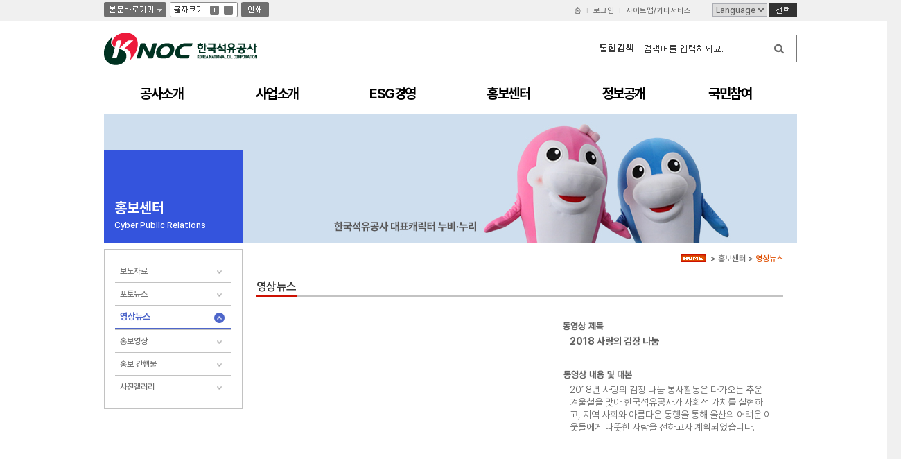

--- FILE ---
content_type: text/html; charset=EUC-KR
request_url: https://www.knoc.co.kr/sub11/sub11_10.jsp?page=4&num=16&mode=list&field=&text=&bid=CULTURE&ses=USERSESSION&psize=12
body_size: 40412
content:










<!DOCTYPE html PUBLIC "-//W3C//DTD XHTML 1.0 Transitional//EN" "http://www.w3.org/TR/xhtml1/DTD/xhtml1-transitional.dtd">

<html xmlns="http://www.w3.org/1999/xhtml" lang="ko" xml:lang="ko">
<head>  
	<meta http-equiv="Content-Type" content="text/html; charset=UTF-8" />
	<meta http-equiv="cache-control" content="no-cache" /><meta http-equiv="pragma" content="no-cache" />
	<title>한국석유공사 - 영상뉴스 < 홍보센터</title>
	<link rel="stylesheet" type="text/css" href="/include/css/board.css" />
	<link rel="stylesheet" type="text/css" href="/include/css/common.css" />
    <link rel="stylesheet" type="text/css" href="/include/css/sub.css" />
    <link rel="stylesheet" type="text/css" href="/include/css/subpage.css" />
    <link rel="stylesheet" type="text/css" href="/include/css/sub_esg.css" />

    <link href="/share/css/import.css" rel="stylesheet" type="text/css" />
	<link rel="shortcut icon" href="/favicon.ico" />
	<script type="text/javascript" src="/share/js/jquery-1.8.3.min.js"></script>
	<script type='text/javascript' src="/share/js/jcarousellite-1.8.7.min.js"></script>
	<script type="text/javascript" src="/share/js/jquery.fadeVisual-0.3.min.js"></script>
	<script type="text/javascript" src="/share/js/jquery.smenu-0.1.1.min.js"></script>
	<script type="text/javascript" src="/include/js/java.js"></script>

	<script type="text/javascript" src="/share/js/comm.js"></script>

	<script type="text/javascript" src="/include/js/jquery.easing.1.3.js"></script>
	<script type="text/javascript" src="/include/js/jquery.ba-dotimeout.min.js"></script>
	<script type="text/javascript" src="/include/js/jquery.bxslider.js"></script>

	<!--[if lte IE 7]><link rel="stylesheet" type="text/css" href="/include/css/ie7.css" /><![endif]-->
	<!--[if IE 6]><link rel="stylesheet" type="text/css" href="/include/css/ie6.css" /><![endif]-->

	<script type="text/javascript" src="/include/js/common.js"></script>
	<script type="text/javascript" src="/share/js/common.js"></script>

	<script type="text/javascript" src="/include/js/tab.js"></script>
	<script type="text/javascript" src="/include/js/urlEncodingDecoding.js"></script>
	<!--script type="text/javascript" src="/include/js/prototype.js"></script-->
	<!-- <script type="text/javascript" src="/voicemonds/voicemonDS.js"></script> -->

	<script type="text/javascript" charset="euc-kr" src="/include/js/topmenu_2011.js"></script>
	<script type="text/javascript" charset="euc-kr" src="/include/js/viewall.js"></script>
	<script type="text/javascript" src="/include/js/topScrollNew.js"></script>
<script type="text/javascript">

/*
//F12 막는기능
$(document).ready(function(){
	$(document).bind('keydown',function(e){
		if(e.keyCode==123){
			e.preventDefault();
			e.returnValue=false;
		}
	});
});

document.onmousedown=disableclick;
status="해당기능을 사용할 수 없습니다.";

function disableclick(event){
	if(event.button==2){
		alert(status);
		return false;
	}
	
}*/
</script>

<script type="application/ld+json">
{
 "@context": "http://schema.org",
 "@type": "Person",
 "name": "한국석유공사",
 "url": "https://www.knoc.co.kr",
 "sameAs": [
   "https://blog.naver.com/knoc3",
   "https://www.youtube.com/channel/UCzte3fAK5m-9KswRH3SPNuA"
 ]
}

*/

</script>



	

<!-- 헤더[start] -->







</head>
<body> <!-- 새로고침하면 랜덤으로 01~03까지 변경 -->
<!-- div class="hidden"><h2>바로가기</h2></div>
<div id="accessibility" class="hidden">
	<ul>
	<li><a href="#util">보조메뉴 바로가기</a></li>
	<li><a href="#topNavi">주메뉴 바로가기</a></li>
	<li><a href="#main_content">본문영역 바로가기</a></li>
	<li><a href="#footer_2011">하단영역 바로가기</a></li>
	</ul>
</div> 

<hr /-->
<div id="wrap" >

	<!-- header -->
	<div id="header">
	<!-- top_area -->
   	<div class="top_area">
		<!-- top_util -->
       	<ul class="top_util">
           	<li><a href="#rightarea"><img src="/img/btn/btn_go_container.png" alt="본문바로가기" /></a></li>
               <li>
               	<div class="font_size">
                   	<span class="bline">글자크기</span>
                       <button class="zoom_in"><span class="bline">글자크기 크게</span></button>
                       <button class="zoom_out"><span class="bline">글자크기 작게</span></button>
                   </div>
               </li>
               <li><button class="btn_print"><span class="bline">인쇄</span></button></li>
           </ul>
           <!-- //top_util -->
		<!-- top_quick_menu -->
           <p class="top_quick_menu">
               <a href="/">홈</a>
               <span class="arrow">I</span>
               
               <a href="/member/login.jsp">로그인</a>
               
               
               <span class="arrow">I</span>
               <a href="/member/sitemap.jsp">사이트맵/기타서비스</a>
              
           </p>
           <!-- //top_quick_menu -->
		<!-- language -->
           <div class="language">
               <select id="langs" name="langs" class="langs" title="언어 선택">
                   <option value="">Language</option>
                   <option value="/ENG/main.jsp">English</option>
               </select>
               <a href="#this" onclick="javascript:goSite(1);" title="새창" class="btn_go_site"><img src="/img/btn/btn_select.png" alt="선택" /></a>
           </div>
		<!-- //language -->
       </div>
       <!-- //top_area -->
       
	<!-- core_area -->
       <div class="core_area">
       	<h1><a href="/"><img src="/img/common/logo.png" alt="한국석유공사" title="한국석유공사" /></a></h1>
		<!-- search_area -->
           <div class="search_area">
               <form  name="tsearchForm" id="tsearchForm" method="post" action="/search/list.jsp">
                   <div>
                       <fieldset>
                           <legend>통합검색</legend>
                           <input type="text" title="검색어 입력" id="nsearch" name="search" class="search_input" style="background: url(/img/bg/search_txt.png) 0% 50% no-repeat;" onfocus="this.style.backgroundImage=''" onblur="if (this.value=='') this.style.backgroundImage='url(/img/bg/search_txt.png)';" />
                           <input type="image" src="/img/btn/btn_search.png" alt="검색" class="btn_search" />
                       </fieldset>
                   </div>
               </form>
           </div>
		<!-- //search_area -->
		<!--p class="core_txt"><a href="/sub13/sub13_1.jsp"><img src="/img/common/img_quick.jpg" alt="비상경영 선포, 2019 한국석유공사의 새출발" /></a></p-->
       </div>
	<!-- //core_area -->        

       <!-- gnb -->
       <div id="gnb">
           <span class="bg">
           	<span></span>
           </span>
           <button class="btn_gnb_close"><span class="bline">닫기</span></button>
           <ul>          
                 <li>
                   <a href="/sub01/sub01_5.jsp" class="gnb02"><span>공사소개</span></a>
                   <ul>
										
							<li><a href="/sub01/sub01_5.jsp" title="조직도 및 주요업무 페이지로 이동">조직도 및 주요업무</a></li>
										
							<li><a href="/sub01/sub01_1_4.jsp" title="임원 및 경영진 페이지로 이동">임원 및 경영진</a></li>
										
							<li><a href="/sub01/sub01_4_2010.jsp" title="회사연혁 페이지로 이동">회사연혁</a></li>
										
							<li><a href="/sub01/sub01_10_1.jsp" title="기업문화 페이지로 이동">기업문화</a></li>
										
							<li><a href="/sub01/sub01_2_5_1.jsp" title="CI 페이지로 이동">CI</a></li>
										
							<li><a href="/sub01/sub01_7_1.jsp" title="채용정보 페이지로 이동">채용정보</a></li>
										
							<li><a href="/sub01/sub01_9.jsp" title="찾아오시는 길 페이지로 이동">찾아오시는 길</a></li>
					
                   </ul>    
               </li>
          	        

         
               
               <li>
                   <a href="/sub03/sub03_1_1.jsp" class="gnb03"><span>사업소개</span></a>
                   <ul>
										
							<li><a href="/sub03/sub03_1_1.jsp" title="석유개발사업 페이지로 이동">석유개발사업</a></li>
										
							<li><a href="/sub03/sub03_4_3.jsp" title="석유비축사업 페이지로 이동">석유비축사업</a></li>
										
							<li><a href="/sub03/sub03_8_1_1.jsp" title="유통구조개선사업 페이지로 이동">유통구조개선사업</a></li>
										
							<li><a href="/sub03/sub03_9.jsp" title="신에너지사업 페이지로 이동">신에너지사업</a></li>
				
                   </ul>    
               </li>
               
               
               
               <li>
                   <a href="/sub13/sub13_1_1.jsp" class="gnb04"><span>ESG경영</span></a> 
                   <ul>
										
							<li><a href="/sub13/sub13_1_1.jsp" title="ESG경영 페이지로 이동">ESG경영</a></li>
										
							<li><a href="/sub13/sub13_2_1_1.jsp" title="환경 페이지로 이동">환경</a></li>
										
							<li><a href="/sub13/sub13_3_1_1.jsp" title="사회분야 페이지로 이동">사회분야</a></li>
										
							<li><a href="/sub13/sub13_4_1_1.jsp" title="지배구조 페이지로 이동">지배구조</a></li>
										
							<li><a href="/sub13/sub13_5_1_1.jsp" title="윤리·인권경영 페이지로 이동">윤리·인권경영</a></li>
				
                   </ul>    
               </li>
               <!-- 
               <li>
                   <a href="/sub02/submain.jsp" class="gnb04"><span>열린경영</span></a> 
                   <ul>
										
							<li><a href="/sub02/sub02_1_1_1.jsp" title="윤리경영 페이지로 이동">윤리경영</a></li>
										
							<li><a href="/sub02/sub02_2.jsp" title="경영공시 페이지로 이동">경영공시</a></li>
										
							<li><a href="/sub02/sub02_3_1_1.jsp" title="사회공헌 페이지로 이동">사회공헌</a></li>
										
							<li><a href="/sub02/sub02_4_1.jsp" title="환경경영 페이지로 이동">환경경영</a></li>
										
							<li><a href="/sub02/sub02_6_1_1.jsp" title="지속가능경영 페이지로 이동">지속가능경영</a></li>
										
							<li><a href="/sub02/sub02_7_1.jsp" title="동반성장 페이지로 이동">동반성장</a></li>
										
							<li><a href="/sub02/sub02_8_1_1_year2021.jsp" title="인권경영 페이지로 이동">인권경영</a></li>
										
							<li><a href="/sub02/sub02_9_1.jsp" title="안전보건경영 페이지로 이동">안전보건경영</a></li>
				
                   </ul>    
               </li>
                -->
               <li>
                   <a href="/sub11/sub11_1.jsp" class="gnb05"><span>홍보센터</span></a>
                   <ul>
										
							<li><a href="/sub11/sub11_1.jsp" title="보도자료 페이지로 이동">보도자료</a></li>
										
							<li><a href="/sub11/sub11_2.jsp" title="포토뉴스 페이지로 이동">포토뉴스</a></li>
										
							<li><a href="/sub11/sub11_10.jsp" title="영상뉴스 페이지로 이동">영상뉴스</a></li>
										
							<li><a href="/sub11/sub11_3.jsp" title="홍보영상 페이지로 이동">홍보영상</a></li>
										
							<li><a href="/sub11/sub11_5_5.jsp" title="홍보 간행물 페이지로 이동">홍보 간행물</a></li>
										
							<li><a href="/sub11/sub11_4.jsp" title="사진갤러리 페이지로 이동">사진갤러리</a></li>
				
                   </ul>    
               </li>
               <li>
                   <a href="/sub05/sub05_13_1_1.jsp" class="gnb01"><span>정보공개</span></a>
                   <ul class="gnb_depth">
										
							<li><a href="/sub05/sub05_13_1_1.jsp" title="정보공개제도 페이지로 이동">정보공개제도</a></li>
										
							<li><a href="/sub05/sub05_13_2_1.jsp" title="정보공개 청구 페이지로 이동">정보공개 청구</a></li>
										
							<li><a href="/sub05/sub05_13_1_3.jsp" title="비공개대상정보 페이지로 이동">비공개대상정보</a></li>
										
							<li><a href="/sub05/sub05_12_list.jsp" title="사전정보공표 페이지로 이동">사전정보공표</a></li>
										
							<li><a href="/sub05/sub05_13_list.jsp" title="정보목록 페이지로 이동">정보목록</a></li>
										
							<li><a href="/sub05/sub05_13_4_1.jsp" title="공공데이터 페이지로 이동">공공데이터</a></li>
										
							<li><a href="/sub05/sub05_14.jsp" title="사업실명제 페이지로 이동">사업실명제</a></li>
				
                   </ul>    
               </li>	
               <li>
                   <a href="/sub05/sub05_5_5.jsp" class="gnb06"><span>국민참여</span></a>
                   <ul class="gnb_depth">
										
							<li><a href="/sub05/sub05_5_5.jsp" title="공지사항 페이지로 이동">공지사항</a></li>
										
							<li><a href="/sub04/sub04_1_1.jsp" title="고객헌장 페이지로 이동">고객헌장</a></li>
										
							<li><a href="/sub04/sub04_15.jsp" title="신고제안센터 페이지로 이동">신고제안센터</a></li>
										
							<li><a href="/sub04/sub04_2.jsp" title="고객상담실 페이지로 이동">고객상담실</a></li>
										
							<li><a href="/sub04/sub04_3.jsp" title="고객/국민제안 페이지로 이동">고객/국민제안</a></li>
										
							<li><a href="/sub04/sub04_5.jsp" title="민원접수 페이지로 이동">민원접수</a></li>
										
							<li><a href="/sub04/sub04_5_5.jsp" title="부패·공익신고 페이지로 이동">부패·공익신고</a></li>
										
							<li><a href="/sub04/sub04_7.jsp" title="기업성장응답센터 페이지로 이동">기업성장응답센터</a></li>
										
							<li><a href="/sub04/sub04_18.jsp" title="민간성장 지원마당 페이지로 이동">민간성장 지원마당</a></li>
										
							<li><a href="/sub04/sub04_8_1.jsp" title="알뜰주유소 페이지로 이동">알뜰주유소</a></li>
										
							<li><a href="/sub04/sub04_1_10.jsp" title="공공개방자원 페이지로 이동">공공개방자원</a></li>
										
							<li><a href="/sub12/sub12_2_2.jsp" title="KPA 공개강좌 교육신청 페이지로 이동">KPA 공개강좌 교육신청</a></li>
										
							<li><a href="/sub05/sub05_9_1.jsp?grp=SENSE" title="FAQ 페이지로 이동">FAQ</a></li>
				
                   </ul>    
               </li>                                                                

               <!--
			   <li>
                   <a href="/sub12/sub12_1_3.jsp" class="gnb07"><span class="bline">인재개발센터</span></a>
                   <ul>
				
                   </ul>    
               </li>                	
			   -->
           </ul>        	
       </div>
	<!-- //gnb -->
	</div>
	<!-- //header -->


		
<script type="text/javascript">

	//document.getElementById("snsTab").style.display="none";

	function facebook(){
	 	document.getElementById("sns_tab01").style.display="none";
	 	document.getElementById("sns_tab02").style.display="";
	}
	function twiter(){
	 	document.getElementById("sns_tab02").style.display="none";
	 	document.getElementById("sns_tab01").style.display="";
	}
	function openAll() {
		document.getElementById("more01b").style.display = "block";
		document.getElementById("more01a").style.display = "none";
		document.getElementById("smainvisual").style.display = "none";
		document.getElementById("smainvisual2").style.display = "block";
		return false;
	}
	function closeAll() {
		document.getElementById("more01b").style.display = "none";
		document.getElementById("more01a").style.display = "block";
		document.getElementById("smainvisual").style.display = "block";
		document.getElementById("smainvisual2").style.display = "none";
		return false;
	}

</script>

<!--// subtopNavi: start //-->

	<div id="contents">
		<!--// leftmenu: start //-->
        

	<div id="leftarea">
		<div class="menuleftdv" > 
        
	
	        <h2>홍보센터<span>Cyber Public Relations</span></h2>
	

        	<ul>

				<li><div class="smenu_off"><a href="/sub11/sub11_1.jsp"><span class="s1_off">보도자료</span></a></div>
		
					

					</li>

				<li><div class="smenu_off"><a href="/sub11/sub11_2.jsp"><span class="s1_off">포토뉴스</span></a></div>
		
					

					</li>


		<li>
			<div class="smenu_on">
				<a href="/sub11/sub11_10.jsp"><span class="s1_on">영상뉴스</span></a>
			</div>
					

					</li>

				<li><div class="smenu_off"><a href="/sub11/sub11_3.jsp"><span class="s1_off">홍보영상</span></a></div>
		
					

					</li>

				<li><div class="smenu_off"><a href="/sub11/sub11_5_5.jsp"><span class="s1_off">홍보 간행물</span></a></div>
		
					

					</li>

				<li><div class="smenu_off"><a href="/sub11/sub11_4.jsp"><span class="s1_off">사진갤러리</span></a></div>
		
					
				     
        
				</li>	
        	</ul>
		</div>
	
	</div>	
	
<script>
	function openFalsenessLayer(){
		$J("#falsenessLayer").show();
	}
	
	function closeFalsenessLayer(){
		$J("#falsenessLayer").hide();
	}

</script>
        <!--// leftmenu: end //-->

		<div id="rightarea">
			<div id="subcnts">
				
<div class="subTop11">
	<img src="/images/new_sub/cyber_title.jpg" alt="홍보센터(Public Relations) 깨끗하고 풍요로운 에너지 기업의 꿈을 실현해 가는 한국석유공사 환경과 사람이 조화를 이루는 경영활동을 통해 아름다운 삶과 행복을 추구합니다." />
	
</div>
				<!--// location: start //-->
				<div class="locadv">
				<a href="/"><img src="/images/common/loca_home.gif" alt="HOME" /></a>
                    &gt; <a href="/sub11/sub11_1.jsp"><span>홍보센터</span></a>
					&gt; <span class="locanow">영상뉴스</span>
				</div>
				<!--// location: end //-->

				<div class="pagetle">
					<h3><span>영상뉴스</span></h3>
				</div>
				




<!--
	자료실01 목록 스킨 
--> 





<script type="text/javascript" src="/neoboard/js/comm.js"></script>
<script type="text/javascript">
	//<![CDATA[
	function group_change() {
		var f = document.searchform;
		f.submit();
	}

	function do_search(f)
	{
		//if(f.text.value == "") alert("검색어를 입력해 주세요.");
		//else 
			f.submit();
	}
	function changePsize() {
		document.searchform.submit();
	}

	function resizeImage(str, imgNo) {	
		var img = new Image(); 
		img.src = (str); 
		var oHeight = img.height;
		var oWidth = img.width;		
		
		//가로가 세로보다 클경우
		if (oWidth > oHeight) {		
			if (oHeight > 96) {
				img.width = oWidth * (96 / oHeight);
				img.height = 96;
			}else if(oWidth > 152) {
				img.height = oHeight * (152 / oWidth);
				img.width = 152;
			}	
		//세로가 가로보다 클경우
		} else if (oWidth < oHeight) {
			if (oHeight > 96) {
				img.width = oWidth * (96 / oHeight);
				img.height = 96;
			}		
		//가로,세로 같을경우
		} else	{
			if (oWidth > 96) {
				img.width = 96;
				img.height = 96;
			}
		}
		var myImg = document.getElementById("img" + imgNo);
		myImg.width = img.width;
		myImg.height = img.height;
	}
	function popup_passwd(bno) {
		window.open("","bform","width=302px,height=151px,scrollbars=no");
		document.bform.bno.value = bno
		document.bform.submit();
	}
	//]]>			
</script>	

<form name="bform" method="post" action="/neoboard/popup_passwd.jsp" target="bform">
	<input type="hidden" name="bid" value="CULTURE" />			
	<input type="hidden" name="bno" value="" />
	<input type="hidden" name="callback" value="/sub11/sub11_10.jsp" />			
	<input type="hidden" name="mode" value="view" />
</form>	

<!-- list -->	
<div id="boardsec">
 	<table cellspacing="0" cellpadding="0" border="0" class="viewtype_noline" summary="해당게시판은 말씀자료의 목록을 보여줍니다">
	<caption>영상뉴스 목록</caption>
	<colgroup><col width="400px" /><col width="300px" /></colgroup>
		<tbody>
		<tr>
		<td rowspan="4">
			
			<iframe width="400" height="270" title="2018 사랑의 김장 나눔" src="//www.youtube.com/embed/WiynEzkYFaI" frameborder="0" allowfullscreen></iframe>

					
			  
		</td>
		<th scope="col"><div class="mov"><img src="/images/board/mov_tex1.gif" alt="동영상 제목" /></div></th>
		</tr>
        <tr>
        <td><div class="movtype" style="height:40px;">2018 사랑의 김장 나눔</div></td>
        </tr>
        <tr>
        <th scope="col"><div class="mov"><img src="/images/board/mov_tex2.gif" alt="동영상 내용 및 대본" /></div></th>
        </tr>
        <tr>
        <td><div class="movtype2" style="overflow-x:hidden;overflow-y:scroll;height:175px;width:95%">
		<div>2018년 사랑의 김장 나눔 봉사활동은 다가오는 추운 겨울철을 맞아 한국석유공사가 사회적 가치를 실현하고, 지역 사회와 아름다운 동행을 통해 울산의 어려운 이웃들에게 따뜻한 사랑을 전하고자 계획되었습니다.</div>
		</div></td>
        </tr>
		</tbody>
	</table>
	<br/>
	<table cellspacing="0" cellpadding="0" class="viewtype_noline" summary="해당게시판은 영상뉴스의 목록을 보여줍니다">
	<caption>영상뉴스 목록</caption>
	<colgroup><col width="170px" /><col width="170px" /><col width="170px" /><col width="170px" /></colgroup>		
	<tbody>
		

		<tr>
	
			<td>
				<table width="100" cellpadding="0" cellspacing="0" border="0">
					<tr>
						<td>
						
			
					 <div class="imgbg">
					 <!-- 링크  시작 -->
						
								<a href="/sub11/sub11_10.jsp?page=4&amp;num=47&amp;mode=list&amp;field=&amp;text=&amp;bid=CULTURE&amp;ses=USERSESSION&amp;psize=12" class="board">								
						
					 <img src="/servlet/ViewImage?num=47&fno=56&bid=CULTURE" alt="제목 없음.jpg" id="img0" />
					 </a>
					 </div>

				  
			
						</td>
					</tr>
					<tr>
						<td>
						<!-- 삭제 여부 표시 -->
						
							<!-- 비공개 여부 표시 -->			
							
						
						<!-- 답글 공백 깊이 -->
						
						<!-- 링크  시작 -->
						
								<a href="/sub11/sub11_10.jsp?page=4&amp;num=47&amp;mode=list&amp;field=&amp;text=&amp;bid=CULTURE&amp;ses=USERSESSION&amp;psize=12" class="board">								
						
						<!-- 제목 출력 -->
								의료진을 위한 사랑의 도시락</a>
						<!-- 링크 끝  -->	
						
						<!-- New 아이콘 -->		
						<span ></span>
						<!-- Cool 아이콘 -->
						
						<!-- 댓글 개수 -->
						
						</td>			
					</tr>
				</table>
			</td>
	
			<td>
				<table width="100" cellpadding="0" cellspacing="0" border="0">
					<tr>
						<td>
						
			
					 <div class="imgbg">
					 <!-- 링크  시작 -->
						
								<a href="/sub11/sub11_10.jsp?page=4&amp;num=46&amp;mode=list&amp;field=&amp;text=&amp;bid=CULTURE&amp;ses=USERSESSION&amp;psize=12" class="board">								
						
					 <img src="/servlet/ViewImage?num=46&fno=55&bid=CULTURE" alt="제목 없음.jpg" id="img1" />
					 </a>
					 </div>

				  
			
						</td>
					</tr>
					<tr>
						<td>
						<!-- 삭제 여부 표시 -->
						
							<!-- 비공개 여부 표시 -->			
							
						
						<!-- 답글 공백 깊이 -->
						
						<!-- 링크  시작 -->
						
								<a href="/sub11/sub11_10.jsp?page=4&amp;num=46&amp;mode=list&amp;field=&amp;text=&amp;bid=CULTURE&amp;ses=USERSESSION&amp;psize=12" class="board">								
						
						<!-- 제목 출력 -->
								MBC가 만난 한국석유공사 사장</a>
						<!-- 링크 끝  -->	
						
						<!-- New 아이콘 -->		
						<span ></span>
						<!-- Cool 아이콘 -->
						
						<!-- 댓글 개수 -->
						
						</td>			
					</tr>
				</table>
			</td>
	
			<td>
				<table width="100" cellpadding="0" cellspacing="0" border="0">
					<tr>
						<td>
						
			
					 <div class="imgbg">
					 <!-- 링크  시작 -->
						
								<a href="/sub11/sub11_10.jsp?page=4&amp;num=44&amp;mode=list&amp;field=&amp;text=&amp;bid=CULTURE&amp;ses=USERSESSION&amp;psize=12" class="board">								
						
					 <img src="/servlet/ViewImage?num=44&fno=52&bid=CULTURE" alt="2020신입직원채용.jpg" id="img2" />
					 </a>
					 </div>

				  
			
						</td>
					</tr>
					<tr>
						<td>
						<!-- 삭제 여부 표시 -->
						
							<!-- 비공개 여부 표시 -->			
							
						
						<!-- 답글 공백 깊이 -->
						
						<!-- 링크  시작 -->
						
								<a href="/sub11/sub11_10.jsp?page=4&amp;num=44&amp;mode=list&amp;field=&amp;text=&amp;bid=CULTURE&amp;ses=USERSESSION&amp;psize=12" class="board">								
						
						<!-- 제목 출력 -->
								2020년 신입사원 공개 채용</a>
						<!-- 링크 끝  -->	
						
						<!-- New 아이콘 -->		
						<span ></span>
						<!-- Cool 아이콘 -->
						
						<!-- 댓글 개수 -->
						
						</td>			
					</tr>
				</table>
			</td>
	
			<td>
				<table width="100" cellpadding="0" cellspacing="0" border="0">
					<tr>
						<td>
						
			
					 <div class="imgbg">
					 <!-- 링크  시작 -->
						
								<a href="/sub11/sub11_10.jsp?page=4&amp;num=42&amp;mode=list&amp;field=&amp;text=&amp;bid=CULTURE&amp;ses=USERSESSION&amp;psize=12" class="board">								
						
					 <img src="/servlet/ViewImage?num=42&fno=50&bid=CULTURE" alt="mqdefault (2).jpg" id="img3" />
					 </a>
					 </div>

				  
			
						</td>
					</tr>
					<tr>
						<td>
						<!-- 삭제 여부 표시 -->
						
							<!-- 비공개 여부 표시 -->			
							
						
						<!-- 답글 공백 깊이 -->
						
						<!-- 링크  시작 -->
						
								<a href="/sub11/sub11_10.jsp?page=4&amp;num=42&amp;mode=list&amp;field=&amp;text=&amp;bid=CULTURE&amp;ses=USERSESSION&amp;psize=12" class="board">								
						
						<!-- 제목 출력 -->
								사회적가치 울산 공공 포럼 개최</a>
						<!-- 링크 끝  -->	
						
						<!-- New 아이콘 -->		
						<span ></span>
						<!-- Cool 아이콘 -->
						
						<!-- 댓글 개수 -->
						
						</td>			
					</tr>
				</table>
			</td>
																			
		</tr>		

		<tr>
	
			<td>
				<table width="100" cellpadding="0" cellspacing="0" border="0">
					<tr>
						<td>
						
			
					 <div class="imgbg">
					 <!-- 링크  시작 -->
						
								<a href="/sub11/sub11_10.jsp?page=4&amp;num=41&amp;mode=list&amp;field=&amp;text=&amp;bid=CULTURE&amp;ses=USERSESSION&amp;psize=12" class="board">								
						
					 <img src="/servlet/ViewImage?num=41&fno=49&bid=CULTURE" alt="육군업무협약식.jpg" id="img4" />
					 </a>
					 </div>

				  
			
						</td>
					</tr>
					<tr>
						<td>
						<!-- 삭제 여부 표시 -->
						
							<!-- 비공개 여부 표시 -->			
							
						
						<!-- 답글 공백 깊이 -->
						
						<!-- 링크  시작 -->
						
								<a href="/sub11/sub11_10.jsp?page=4&amp;num=41&amp;mode=list&amp;field=&amp;text=&amp;bid=CULTURE&amp;ses=USERSESSION&amp;psize=12" class="board">								
						
						<!-- 제목 출력 -->
								공사-육군 상호 협력 협약 체결</a>
						<!-- 링크 끝  -->	
						
						<!-- New 아이콘 -->		
						<span ></span>
						<!-- Cool 아이콘 -->
						
						<!-- 댓글 개수 -->
						
						</td>			
					</tr>
				</table>
			</td>
	
			<td>
				<table width="100" cellpadding="0" cellspacing="0" border="0">
					<tr>
						<td>
						
			
					 <div class="imgbg">
					 <!-- 링크  시작 -->
						
								<a href="/sub11/sub11_10.jsp?page=4&amp;num=40&amp;mode=list&amp;field=&amp;text=&amp;bid=CULTURE&amp;ses=USERSESSION&amp;psize=12" class="board">								
						
					 <img src="/servlet/ViewImage?num=40&fno=48&bid=CULTURE" alt="동북아오일가스허브.jpg" id="img5" />
					 </a>
					 </div>

				  
			
						</td>
					</tr>
					<tr>
						<td>
						<!-- 삭제 여부 표시 -->
						
							<!-- 비공개 여부 표시 -->			
							
						
						<!-- 답글 공백 깊이 -->
						
						<!-- 링크  시작 -->
						
								<a href="/sub11/sub11_10.jsp?page=4&amp;num=40&amp;mode=list&amp;field=&amp;text=&amp;bid=CULTURE&amp;ses=USERSESSION&amp;psize=12" class="board">								
						
						<!-- 제목 출력 -->
								동북아 오일가스허브 본 궤도</a>
						<!-- 링크 끝  -->	
						
						<!-- New 아이콘 -->		
						<span ></span>
						<!-- Cool 아이콘 -->
						
						<!-- 댓글 개수 -->
						
						</td>			
					</tr>
				</table>
			</td>
	
			<td>
				<table width="100" cellpadding="0" cellspacing="0" border="0">
					<tr>
						<td>
						
			
					 <div class="imgbg">
					 <!-- 링크  시작 -->
						
								<a href="/sub11/sub11_10.jsp?page=4&amp;num=39&amp;mode=list&amp;field=&amp;text=&amp;bid=CULTURE&amp;ses=USERSESSION&amp;psize=12" class="board">								
						
					 <img src="/servlet/ViewImage?num=39&fno=47&bid=CULTURE" alt="한아세안특별정상회의_썸네일.jpg" id="img6" />
					 </a>
					 </div>

				  
			
						</td>
					</tr>
					<tr>
						<td>
						<!-- 삭제 여부 표시 -->
						
							<!-- 비공개 여부 표시 -->			
							
						
						<!-- 답글 공백 깊이 -->
						
						<!-- 링크  시작 -->
						
								<a href="/sub11/sub11_10.jsp?page=4&amp;num=39&amp;mode=list&amp;field=&amp;text=&amp;bid=CULTURE&amp;ses=USERSESSION&amp;psize=12" class="board">								
						
						<!-- 제목 출력 -->
								2019 한·아세안 특별정상회의</a>
						<!-- 링크 끝  -->	
						
						<!-- New 아이콘 -->		
						<span ></span>
						<!-- Cool 아이콘 -->
						
						<!-- 댓글 개수 -->
						
						</td>			
					</tr>
				</table>
			</td>
	
			<td>
				<table width="100" cellpadding="0" cellspacing="0" border="0">
					<tr>
						<td>
						
			
					 <div class="imgbg">
					 <!-- 링크  시작 -->
						
								<a href="/sub11/sub11_10.jsp?page=4&amp;num=38&amp;mode=list&amp;field=&amp;text=&amp;bid=CULTURE&amp;ses=USERSESSION&amp;psize=12" class="board">								
						
					 <img src="/servlet/ViewImage?num=38&fno=46&bid=CULTURE" alt="볼링대회.jpg" id="img7" />
					 </a>
					 </div>

				  
			
						</td>
					</tr>
					<tr>
						<td>
						<!-- 삭제 여부 표시 -->
						
							<!-- 비공개 여부 표시 -->			
							
						
						<!-- 답글 공백 깊이 -->
						
						<!-- 링크  시작 -->
						
								<a href="/sub11/sub11_10.jsp?page=4&amp;num=38&amp;mode=list&amp;field=&amp;text=&amp;bid=CULTURE&amp;ses=USERSESSION&amp;psize=12" class="board">								
						
						<!-- 제목 출력 -->
								스포츠직무 직원과의 볼링대회</a>
						<!-- 링크 끝  -->	
						
						<!-- New 아이콘 -->		
						<span ></span>
						<!-- Cool 아이콘 -->
						
						<!-- 댓글 개수 -->
						
						</td>			
					</tr>
				</table>
			</td>
																			
		</tr>		

		<tr>
	
			<td>
				<table width="100" cellpadding="0" cellspacing="0" border="0">
					<tr>
						<td>
						
			
					 <div class="imgbg">
					 <!-- 링크  시작 -->
						
								<a href="/sub11/sub11_10.jsp?page=4&amp;num=37&amp;mode=list&amp;field=&amp;text=&amp;bid=CULTURE&amp;ses=USERSESSION&amp;psize=12" class="board">								
						
					 <img src="/servlet/ViewImage?num=37&fno=45&bid=CULTURE" alt="mqdefault.jpg" id="img8" />
					 </a>
					 </div>

				  
			
						</td>
					</tr>
					<tr>
						<td>
						<!-- 삭제 여부 표시 -->
						
							<!-- 비공개 여부 표시 -->			
							
						
						<!-- 답글 공백 깊이 -->
						
						<!-- 링크  시작 -->
						
								<a href="/sub11/sub11_10.jsp?page=4&amp;num=37&amp;mode=list&amp;field=&amp;text=&amp;bid=CULTURE&amp;ses=USERSESSION&amp;psize=12" class="board">								
						
						<!-- 제목 출력 -->
								공룡 발자국 공원을 지켜라!</a>
						<!-- 링크 끝  -->	
						
						<!-- New 아이콘 -->		
						<span ></span>
						<!-- Cool 아이콘 -->
						
						<!-- 댓글 개수 -->
						
						</td>			
					</tr>
				</table>
			</td>
	
			<td>
				<table width="100" cellpadding="0" cellspacing="0" border="0">
					<tr>
						<td>
						
			
					 <div class="imgbg">
					 <!-- 링크  시작 -->
						
								<a href="/sub11/sub11_10.jsp?page=4&amp;num=36&amp;mode=list&amp;field=&amp;text=&amp;bid=CULTURE&amp;ses=USERSESSION&amp;psize=12" class="board">								
						
					 <img src="/servlet/ViewImage?num=36&fno=44&bid=CULTURE" alt="비축기지.jpg" id="img9" />
					 </a>
					 </div>

				  
			
						</td>
					</tr>
					<tr>
						<td>
						<!-- 삭제 여부 표시 -->
						
							<!-- 비공개 여부 표시 -->			
							
						
						<!-- 답글 공백 깊이 -->
						
						<!-- 링크  시작 -->
						
								<a href="/sub11/sub11_10.jsp?page=4&amp;num=36&amp;mode=list&amp;field=&amp;text=&amp;bid=CULTURE&amp;ses=USERSESSION&amp;psize=12" class="board">								
						
						<!-- 제목 출력 -->
								지하 비축기지를 가다</a>
						<!-- 링크 끝  -->	
						
						<!-- New 아이콘 -->		
						<span ></span>
						<!-- Cool 아이콘 -->
						
						<!-- 댓글 개수 -->
						
						</td>			
					</tr>
				</table>
			</td>
	
			<td>
				<table width="100" cellpadding="0" cellspacing="0" border="0">
					<tr>
						<td>
						
			
					 <div class="imgbg">
					 <!-- 링크  시작 -->
						
								<a href="/sub11/sub11_10.jsp?page=4&amp;num=35&amp;mode=list&amp;field=&amp;text=&amp;bid=CULTURE&amp;ses=USERSESSION&amp;psize=12" class="board">								
						
					 <img src="/servlet/ViewImage?num=35&fno=43&bid=CULTURE" alt="배수확.jpg" id="img10" />
					 </a>
					 </div>

				  
			
						</td>
					</tr>
					<tr>
						<td>
						<!-- 삭제 여부 표시 -->
						
							<!-- 비공개 여부 표시 -->			
							
						
						<!-- 답글 공백 깊이 -->
						
						<!-- 링크  시작 -->
						
								<a href="/sub11/sub11_10.jsp?page=4&amp;num=35&amp;mode=list&amp;field=&amp;text=&amp;bid=CULTURE&amp;ses=USERSESSION&amp;psize=12" class="board">								
						
						<!-- 제목 출력 -->
								석유공사 봉사단이 떴다!</a>
						<!-- 링크 끝  -->	
						
						<!-- New 아이콘 -->		
						<span ></span>
						<!-- Cool 아이콘 -->
						
						<!-- 댓글 개수 -->
						
						</td>			
					</tr>
				</table>
			</td>
	
			<td>
				<table width="100" cellpadding="0" cellspacing="0" border="0">
					<tr>
						<td>
						
			
					 <div class="imgbg">
					 <!-- 링크  시작 -->
						
								<a href="/sub11/sub11_10.jsp?page=4&amp;num=34&amp;mode=list&amp;field=&amp;text=&amp;bid=CULTURE&amp;ses=USERSESSION&amp;psize=12" class="board">								
						
					 <img src="/servlet/ViewImage?num=34&fno=42&bid=CULTURE" alt="신입사원 교육.jpg" id="img11" />
					 </a>
					 </div>

				  
			
						</td>
					</tr>
					<tr>
						<td>
						<!-- 삭제 여부 표시 -->
						
							<!-- 비공개 여부 표시 -->			
							
						
						<!-- 답글 공백 깊이 -->
						
						<!-- 링크  시작 -->
						
								<a href="/sub11/sub11_10.jsp?page=4&amp;num=34&amp;mode=list&amp;field=&amp;text=&amp;bid=CULTURE&amp;ses=USERSESSION&amp;psize=12" class="board">								
						
						<!-- 제목 출력 -->
								2019년 신입사원 교육 현장</a>
						<!-- 링크 끝  -->	
						
						<!-- New 아이콘 -->		
						<span ></span>
						<!-- Cool 아이콘 -->
						
						<!-- 댓글 개수 -->
						
						</td>			
					</tr>
				</table>
			</td>
																			
		</tr>		

	</tbody>
	</table>	
<!-- list //-->

	<div class="boardbtm">
		<!-- paging -->
		<div class="leftdv">		
			
			<!--// paging: start //-->
			<div class="paging">
				
				<a href="#boardsec" onclick="javascript:void(0);"><img src="/neoboard/skin/skin07/images/preview.gif" alt="처음페이지로" style="vertical-align:middle;" /></a>
								
											
				<a href="/sub11/sub11_10.jsp?page=3&amp;field=&amp;text=&amp;mode=list&amp;bid=CULTURE&amp;ses=USERSESSION&amp;psize=12"><img src="/neoboard/skin/skin07/images/ppreview.gif" alt="전페이지" style="vertical-align:middle;" /></a>
				
				
				
				
				<a href="/sub11/sub11_10.jsp?page=1&amp;field=&amp;text=&amp;mode=list&amp;bid=CULTURE&amp;ses=USERSESSION&amp;psize=12">1</a>   
				
				
				
				
				<a href="/sub11/sub11_10.jsp?page=2&amp;field=&amp;text=&amp;mode=list&amp;bid=CULTURE&amp;ses=USERSESSION&amp;psize=12">2</a>   
				
				
				
				
				<a href="/sub11/sub11_10.jsp?page=3&amp;field=&amp;text=&amp;mode=list&amp;bid=CULTURE&amp;ses=USERSESSION&amp;psize=12">3</a>   
				
				
				
				
				<span class="pagenow">4</span>  
				
				
				
				
				<a href="/sub11/sub11_10.jsp?page=5&amp;field=&amp;text=&amp;mode=list&amp;bid=CULTURE&amp;ses=USERSESSION&amp;psize=12">5</a>   
				
				
				
				
				<a href="/sub11/sub11_10.jsp?page=6&amp;field=&amp;text=&amp;mode=list&amp;bid=CULTURE&amp;ses=USERSESSION&amp;psize=12">6</a>   
				
				
				
				
				<a href="/sub11/sub11_10.jsp?page=7&amp;field=&amp;text=&amp;mode=list&amp;bid=CULTURE&amp;ses=USERSESSION&amp;psize=12">7</a>  
				
				
							
				
				<a href="/sub11/sub11_10.jsp?page=5&amp;field=&amp;text=&amp;mode=list&amp;bid=CULTURE&amp;ses=USERSESSION&amp;psize=12"><img src="/neoboard/skin/skin07/images/nnext.gif" alt="다음페이지" style="vertical-align:middle;" /></a>
								
				
				<a href="#boardsec" onclick="javascript:void(0);"><img src="/neoboard/skin/skin07/images/next.gif" alt="맨끝페이지로" style="vertical-align:middle;" /></a>
				
			</div>
			<!--// paging: end //-->
		</div>
		<!-- paging //--> 
		<!-- 버튼 -->
		<div class="rightdv">
			
		</div>
		<!-- 버튼 //-->
	</div>
	
<!-- search -->
<form name="searchform" method="post" action="/sub11/sub11_10.jsp" onsubmit="do_search(this); return false;">
<input type="hidden" name="bid" value="CULTURE" />
<input type="hidden" name="ses" value="USERSESSION" />
<input type="hidden" name="mode" value="list" />		
	<!--// searchbox: end //-->
	<div id="schsec">
		<fieldset class="schset">
			<legend>Search Box</legend>
			
			<label for="field" class="nlabel">검색조건 선택</label>
			<select id="field" name="field">
				<option value="subject">제목</option>
				<option value="name">성명</option>
				<option value="content">내용</option>
			</select>
			
			<label for="schinput" class="nlabel">목록검색</label>
			<input type="text" value="" id="schinput" name="text" class="input" />							
			
			<div class="btndv"><input type="image" src="/neoboard/skin/skin07/images/btn_search.gif" style="width:33px; height:19px;" alt="검색"  /></div>
	  </fieldset>
	</div>
	<!--// searchbox: end //-->
</form>
<!-- search //-->	
</div>	
			</div>

			<div class="new_officer">
			<table>
					<tbody>
						<tr>
							<td class="write_day"></td>
							<td class="contact_team"><strong>담당부서 : </strong>경영전략처 홍보팀</td>
							<td class="contact_tel"><strong>연락처 : </strong>052-216-2234</td>
						</tr>
					</tbody>
				</table>
			</div>

		</div>
	</div>

  	<div class="fooclr_1"></div>
	<!--div id="foot" class="pB30"-->
	
	




    

	<!-- 메인에서는 노출안되게 -->
	
	<div class="footer_banner_wrap">



	</div>
	
	<!-- //메인에서는 노출안되게 -->

	<!-- footer
    <div id="footer">
        <div class="footer_wrap">
        	<p class="footer_qm">
            	<a href="/member/privacy.jsp">개인정보처리방침</a>
                <span class="arrow">I</span>
                <a href="/member/mail.jsp">이메일무단수집거부</a>
                <span class="arrow">I</span>
                <a href="/sub01/sub01_9.jsp">찾아오시는길</a>
            </p>
            <p class="addr">
            	본사 : (우 : 44538) 울산광역시 중구 종가로 305 한국석유공사<span class="arrow">I</span><span class="tel">대표전화 052-216-2114</span><span class="arrow">I</span>팩스 052-216-5900
            </p>
            <p class="copy">
            	COPYRIGHT (C) BY KOREA NATIONAL OIL CORPORATION. ALL RIGHTS RESERVED.
            </p>
        </div>
    </div> -->
	<!-- //footer --> 
	
	<footer>
	    <!--푸터 시작-->
	
	    <div class="footer_top main_inner">
	        <!--푸터탑 시작-->
	        <ul class="f_utill">
	            <li class="on"><a href="/member/privacy.jsp" tabindex="0">개인정보처리방침</a></li>
	            <li><a href="/member/info_re.hwp" tabindex="0">정보주체 권리행사 방법</a></li>
	            <li><a href="/member/mail.jsp" tabindex="0">이메일무단수집거부</a></li>
	            <li><a href="/sub01/sub01_9.jsp" tabindex="0">찾아오시는 길</a></li>
	        </ul>
	    </div>
	    <!--푸터탑 끝-->
	
	    <div class="footer_bottom">
	        <!--푸터바텀 시작-->
	        <div class="f_logo"><img src="/images/f_logo.png" alt="한국석유공사"></div>
	        <div class="address">
	            <p>본사:(우:44538)울산광역시 중구 종가로 305 한국석유공사</p>
	            
	            
	              <div class="tooltip-wrapper">
					 TEL.052-216-2114
				 	<span class="tooltip">
					<span style="font-size:16px;">연결 번호 안내</span> 
				  	<div style="margin-top:5px; font-size:14px;">
					  	<span>1번 오피넷</span></br>
					  	<span>2번 유가문의</span></br>
					  	<span>3번 알뜰주유소</span></br>
					  	<span>0번 기타 안내</span>
					 </div>
		  
		  </span>
		  
		</div>
		<span>/ FAX.052-216-5900</span>
	            
	            <p class="Copyright">Copyright (c) BY KOREA NATIONAL OIL CORPORATION. ALL RIGHTS RESERVED</p>
	        </div>
	        <div class="Web_accessibility">
	            <a href="/sub01/index.auth.2025.pdf" target="blank" title="새창"><img src="/images/Web_accessibility.png" alt="(사)한국장애인단체총연합회 한국웹접근성인증평가원 웹접근성 우수사이트 인증마크(WA인증마크)"
	             style="width:105px;"
	            ></a>
	        </div>
	    </div>
	    <!--푸터바텀 끝-->
	</footer>
	<!--푸터 끝-->


 








	
<!--// footer: start //-->	<!--// footer: end //-->
</div>
</body>
</html>

--- FILE ---
content_type: text/css;charset=EUC-KR
request_url: https://www.knoc.co.kr/include/css/board.css
body_size: 18735
content:
@charset "euc-kr";
@import url('common.css');

/*************************
Type: Board style sheet
Date: 09/07/
**************************/

	/**/
.offerbox {margin:0 0 20px; padding:20px 20px 20px; border:2px solid #e8e8e8; background-color:#f9f9f9;}
.offerbox ul {}
.offerbox ul li {margin:6px 0; padding-left:16px; color:#333; background:url(/images/search/bullet_offer.png) left 4px no-repeat;}


.paging {clear:both;margin:0px auto;letter-spacing:0.1em;}
.paging_1 {margin:0px auto;letter-spacing:0.1em; text-align:center; padding-top:10px;}

#boardsec {width:720px;padding-top:0px;margin:0px auto; font-size:14px;}
#boardsec .listtype {width:720px;margin:0px auto;*border-top:2px solid #E96F03; border-bottom:2px solid #ffffff; text-align:center;table-layout:auto;}
#boardsec .listtype thead tr {border-top:2px solid #E96F03;}
#boardsec .listtype th {height:30px;background:#F1F1F1;border-bottom:1px solid #C5C5C5;color:#636363;}
#boardsec .listtype td {height:31px;background:url('/images/board/listbg.gif') repeat-x left bottom;}
#boardsec .listtype td.subj {text-align:left;}
#boardsec .listtype imgpa {padding:7px 0px 5px 0px;text-align:left;}
#boardsec .listtype td.subj2 {padding:7px 0px 5px 0px;text-align:left;}
#boardsec .listtype td.subway {text-align:left;}
#boardsec .listtype td.td2 {padding-bottom:28px; }
#boardsec .listtype_pwd {width:290px;margin:0px auto;border-top:2px solid #E96F03; border-bottom:2px solid #ffffff; text-align:center;}
#boardsec .listtype_pwd th {height:30px;background:#F1F1F1;border-bottom:1px solid #C5C5C5;color:#636363;}
#boardsec .listtype_pwd td {height:31px;background:url('/images/board/listbg.gif') repeat-x left bottom;}
#boardsec .listtype_pwd td.subj {text-align:left;}
#boardsec .listtype_pwd imgpa {padding:7px 0px 5px 0px;text-align:left;}
#boardsec .listtype_pwd td.subj2 {padding:7px 0px 5px 0px;text-align:left;}
#boardsec .listtype_pwd td.subway {text-align:left;}
#boardsec .listtype_pwd td.td2 {padding-bottom:28px;}

.listtype_2 {width:720px;margin:0px auto;border-top:2px solid #E96F03; text-align:center;}
.listtype_2 th {height:30px;background:#F1F1F1;border-bottom:1px solid #C5C5C5;color:#636363;}
.listtype_2 td {height:31px; border-bottom:1px solid #d8d8d8;}
.listtype_2 td.subj { padding-left:10px; text-align:left}
.listtype_2 imgpa {padding:7px 0px 5px 0px;}
.listtype_2 td.subj2 {padding:7px 0px 5px 0px;}
.listtype_2 td.td2 {padding-bottom:28px;}
/* 2010-03-12 용어사전*/
.td_left {width:670px; text-align:left;padding:10px;}

#boardsec .viewtype {width:720px;margin:0px auto;border-top:2px solid #E96F03;table-layout:fixed}
#boardsec .viewtype th {height:30px; background-color:#F1F1F1; border-right:1px solid #D8D8D8; border-bottom:1px solid #D8D8D8; color:#636363;}
#boardsec .viewtype th.th1 {padding-left:15px; text-align:left; background-color:#F1F1F1;}
#boardsec .viewtype th.th5 {padding-left:15px; background-color:#ffffff; text-align:left;table-layout:fixed;}
#boardsec .viewtype th.th2 {padding-left:15px; border-left:1px solid #D8D8D8; background-color:#f1f1f1;}
#boardsec .viewtype th.th3 {text-align:left;height:40px;background-color:#ffffff; border:1px;border-top:0px solid #D8D8D8; border-right:0px solid #D8D8D8; table-layout:fixed}
#boardsec .viewtype th.th4 {padding:0px 5px 10px 0px; text-align:right; border:0px; background-color:#ffffff; border-bottom:1px solid #D8D8D8;}
#boardsec .viewtype th.th6 {height:20px;background-color:#ffffff;border-bottom:1px solid #D8D8D8;border-right:0px solid #D8D8D8;}
#boardsec .viewtype td {height:31px;background-color:#ffffff; border-bottom:1px solid #D8D8D8;text-align:center;}
#boardsec .viewtype td.td1 {padding:5px;text-align:left;}
#boardsec .viewtype td.td3 {padding:5px 5px 5px 5px;text-align:left;}
#boardsec .viewtype td.td4 {padding:20px 0px 0px 5px;text-align:left;table-layout:fixed;border:0px;}
#boardsec .viewtype td.td3 {padding:5px 5px 5px 5px;text-align:left;}

#boardsec .viewtype td.td12 {padding:5px 0px 7px 5px;  text-align: left; }


#boardsec .viewtype td.td1 img  {vertical-align:middle;margin-right:5px;}
#boardsec .viewtype td.td1 .gab {padding:0px 5px 0px 5px;}
#boardsec .viewtype td.td1 .reseh {float: left;background:url('/images/board/sear-line.gif')repeat left top;height:16px;}
#boardsec .viewtype td.td1 .padln {padding:0px 0px 0px 40px;font-weight:bold;color:#CE1202;}
#boardsec .viewtype td.cnts {padding:18px;text-align:left;}
#boardsec .viewtype td.cnts1 {padding:5px 0px 5px 5px;text-align:left;}
#boardsec .viewtype .editortd {padding-bottom:5px;background:#F8F8F8;border-bottom:1px solid #D8D8D8;}
#boardsec .viewtype td .filedv1 {padding-top:7px;}
#boardsec .viewtype td .filedv1 img {margin-left:3px;}
#boardsec .viewtype td .filedv2 {padding-top:10px;padding-bottom:7px;}
#boardsec .viewtype td .filedv2 .btnsp {margin-left:3px;}
#boardsec .viewtype td .filedv2 .btnsp img {margin-right:-0.3px;}
#boardsec .viewtype td .filedv3 {padding-bottom:7px;}

#boardsec .viewtype_line {width:720px;height:40px;margin:0px auto; table-layout:fixed;text-align:left;border-top:2px solid #E96F03;}
#boardsec .viewtype_line td {text-align:center;font-weight:bold;padding:5px 0px 0px 0px;}
#boardsec .viewtype_line td .pa{padding:15px 0px 0px 0px;}
#boardsec .viewtype_line td .pad1{padding:0px 0px 10px 0px;}
#boardsec .viewtype_line td .movbg  {vertical-align:top;text-align:center;padding:8px 0px 0px 0px;width:168px;height:102px;background:url('/images/board/gal_back.gif') repeat-x left top;}
#boardsec .viewtype_line td.tdli  {text-align:right;}
#boardsec .viewtype_line td .galla  {padding:8px 0px 0px 0px;width:356px;height:450px;background:url('/images/board/gall-la.gif') repeat-x left top;}

#boardsec .viewtype_noline {width:720px;height:40px;margin:0px auto; table-layout:fixed;text-align:left;}
#boardsec .viewtype_noline td {text-align:center;font-weight:bold;padding-bottom:5px;height:25px;}
#boardsec .viewtype_noline td .paddin {padding-left:5px;}
#boardsec .viewtype_noline td .imgbg  {padding:6px 0px 0px 0px;width:168px;height:105px;background:url('/images/board/gal_back.gif') repeat-x left top;}
#boardsec .viewtype_noline td .imgbg > a > img {max-width:160px;height:98px;}
#boardsec .viewtype_noline td .imgbg_h  {padding:8px 0px 0px 0px;width:112px;height:168px;background:url('/images/board/gal_back_h.gif') repeat-x left top;}
#boardsec .viewtype_noline td .imgbg_h img {width:99px;height:152px;}
#boardsec .viewtype_noline td .imgbg_h2  {padding:8px 0px 0px 0px;width:130px;height:168px;background:url('/images/board/gal_back_h2.gif') repeat-x left top;}

#boardsec .viewtype_noline td .imgdg  {padding:6px 0px 0px 0px;width:230px;height:150px;background:url('/images/board/gal_back.gif') repeat-x left top;}
#boardsec .viewtype_noline td .imgdg > a > img {max-width:230px;height:150px;}
#boardsec .viewtype_noline td .imgdg_h  {padding:0px 0px 0px 0px;width:100%;height:150px;background:url('/images/board/gal_back_h.gif') repeat-x left top;}
#boardsec .viewtype_noline td .imgdg_h img {width:100%;height:150px;}

#boardsec .viewtype_noline td .imgdf  {padding:6px 0px 0px 0px;width:230px;height:220px;background:url('/images/board/gal_back.gif') repeat-x left top;}
#boardsec .viewtype_noline td .imgdf > a > img {max-width:230px;height:220px;}
#boardsec .viewtype_noline td .imgdf_h  {padding:0px 0px 0px 0px;width:100%;height:220px;background:url('/images/board/gal_back_h.gif') repeat-x left top;}
#boardsec .viewtype_noline td .imgdf_h img {width:100%;height:220px;}

#boardsec .viewtype_noline td .imgef  {padding:6px 0px 0px 0px;width:230px;height:150px;background:url('/images/board/gal_back.gif') repeat-x left top;}
#boardsec .viewtype_noline td .imgef > a > img {max-width:230px;height:150px;}
#boardsec .viewtype_noline td .imgef_h  {padding:0px 0px 0px 0px;width:100%;height:150px;background:url('/images/board/gal_back_h.gif') repeat-x left top;}
#boardsec .viewtype_noline td .imgef_h img {width:100%;height:150px;}



#boardsec .viewtype_noline td .imgeg  {padding:6px 0px 0px 0px;width:230px;height:220px;background:url('/images/board/gal_back.gif') repeat-x left top;}
#boardsec .viewtype_noline td .imgeg > a > img {max-width:230px;height:220px;}
#boardsec .viewtype_noline td .imgeg_h  {padding:0px 0px 0px 0px;width:100%;height:220px;background:url('/images/board/gal_back_h.gif') repeat-x left top;}
#boardsec .viewtype_noline td .imgeg_h img {width:100%;height:220px;}

#boardsec .viewtype_noline td .btnin  {padding-top:3px;}
#boardsec .viewtype_noline th {text-align:left;}
#boardsec .viewtype_noline th .img {height:0px;padding-bottom:20px;}
#boardsec .viewtype_noline td .mov  {padding:5px 0px 0px 7px;width:315px;height:31px;background:url('/images/board/mov_bg.gif') repeat-x left top;text-align:left;}
#boardsec .viewtype_noline td .movtype  {height:59px; text-align:left; padding:0px 0px 0px 10px;}
#boardsec .viewtype_noline td .movtype2  {height:150px; text-align:left;font-weight:100;padding:0px 0px 0px 10px; }

#boardsec .viewtitle th {height:15px;text-align:left;table-layout:fixed}

#boardsec .viewsear {width:720px;margin:0px auto; table-layout:fixed;text-align:left;}
#boardsec .viewsear th {text-align:left;font-weight:bold;padding-bottom:5px;height:25px;}
#boardsec .viewsear td {text-align:left;padding-bottom:5px;height:25px;}
#boardsec .viewsear td .img1 {width:700px;height:130px;background:url('/images/board/line-top.gif') repeat-x left top;text-align:left;padding:15px 0px 12px 15px;}
#boardsec .viewsear td text {padding-top:15px;}
#boardsec .viewsear td .img2 {width:717px;height:7px;background:url('/images/board/line-middle.gif') repeat-x left top;text-align:left;}
#boardsec .viewsear td .img3 {width:717px;height:10px;background:url('/images/board/line-bottom.gif') repeat-x left top;text-align:left;}

#viewimg .boardimg {width:720px;table-layout:fixed;padding-top:10px;padding-bottom:7px;}

.rectangle{
			width: 100%;
	        height: 45px; /* Fixed height */
	        padding: 5px;
	        box-sizing: border-box;
	       /* text-overflow:ellipsis; overflow:hidden;
	        white-space:nowrap;
	        margin-bottom:5px;
	        vertical-align:middle;
	        padding-bottom:20px;*/
        }
.imgBoard td{padding: 5px;  outline: 1px solid #E5E5E5;}
.imgBoard .viewtype_noline td .imgdg_h{margin-bottom: 5px;}
.imgBoard .viewtype_noline td .btnin{padding-top: 0 !important; }


#qnali {width:720px;padding-top:40px;margin:0px auto;}
#qnali .viewth {width:720px;margin:0px auto; border-bottom:1px solid #d8d8d8 ;border-top:2px solid #E96F03; font-size:14px;}
#qnali .viewth th {height:30px; color:#636363;}
#qnali .viewth th.thli1 {height:30px;font-weight:bold;border-bottom:1px solid #D8D8D8;text-align:center;border-bottom:1px solid #D8D8D8;}
#qnali .viewth th.thli2 {height:30px;font-weight:bold;border-bottom:1px solid #D8D8D8;text-align:left;border-bottom:1px solid #D8D8D8;}
#qnali .viewth th.thli3 {height:30px;color:#636363;font-weight:bold;text-align:center;border-bottom:1px;}
#qnali .viewth td {height:30px;border-bottom:1px solid #D8D8D8;}
#qnali .viewth td.tdli1 {height:30px;border-bottom:1px solid #D8D8D8;color:#636363;font-weight:bold;text-align:center;}
#qnali .viewth td.tdli2 {height:30px;border-bottom:1px solid #D8D8D8;border:1px;color:#636363;background-color:#F1F1F1;padding:7px 7px 7px 7px;border-bottom:1px solid #D8D8D8;}
#qnali .viewth td.tdli3 {height:30px;text-align:left;}
#qnali .viewth td.noline {border-bottom:1px solid #D8D8D8;color:#636363;}


#boardsec .replesec {clear:both;width:720px;border-bottom:1px solid #D8D8D8;overflow:auto;}
#boardsec .replesec .replul li {height:25px;padding-top:6px;background:url('/images/board/listbg.gif') repeat-x left bottom;}
#boardsec .replesec .replul li .rpname {float:left;padding-left:20px;padding-right:10px;}
#boardsec .replesec .replul li .rptxt  {float:left;padding-top:1px;}
#boardsec .replesec .replul li img {vertical-align:middle;}
#boardsec .replesec .replwrite {clear:both;width:700px;padding:10px;background:#F1F1F1;overflow:auto;}
	.replesec .replwrite p {display:inline;padding-right:17px;}
	.replesec .replwrite .reptxt {clear:both;width:700px;padding-top:8px;}
	.replesec .replwrite .reptxt .repdvleft {float:left;padding-right:3px;}
	.replesec .replwrite .reptxt .repdvleft textarea {width:630px;height:59px;}
	.replesec .replwrite .reptxt .repdvright {float:right;}

#boardsec .boardbtm {clear:both;padding-top:10px;}
#boardsec .boardbtm .leftdv  {float:left;padding-left:270px;}
#boardsec .boardbtm .leftdv_1  {padding-left:270px; text-align:center; padding-top:10px;}
#boardsec .boardbtm .leftdvpa {float:left;padding-left:440px;}
#boardsec .boardbtm .rightdv {float:right;padding-right:5px;}
#qnali .boardbtm {clear:both;padding-top:10px;}
#qnali .boardbtm .leftdv  {float:left;padding-left:270px;}
#qnali .boardbtm .rightdv {float:right;padding-right:5px;}

#boardsec .viewtype2 {clear:both;width:720px;margin:0px auto;}
#boardsec .viewtype2 th, #boardsec .viewtype2 td {height:30px;text-align:left;}
#boardsec .viewtype2 th {padding-left:20px;background:#F1F1F1 url('/images/board/listbg.gif') repeat-x left bottom;border-right:1px solid #D8D8D8;color:#636363;}
#boardsec .viewtype2 th img {vertical-align:middle;}
#boardsec .viewtype2 td {padding-left:8px;background:url('/images/board/listbg.gif') repeat-x left bottom;}


#boardsec .btnsec {padding-top:15px;text-align:right;}
#boardsec .btnsec2 {padding-top:15px;text-align:center;}
.btnsec2 img, .btnsec2 input {vertical-align:middle;}

#schsec {clear:both;width:720px;padding-top:28px;margin:0px auto;text-align:center;}
#schsec_1 {clear:both;width:720px;padding-top:25px;margin:0px auto;text-align:right;}
#schsec fieldset.schset select {display:inline;width:65px;margin-top:-2px; margin-top:0px;_margin-right:-3px;vertical-align:middle;}
	*:first-child+html #schsec fieldset.schset select {margin-top:0px;margin-right:-3px;}
#schsec fieldset.schset input  {display:inline;width:130px;margin-bottom:2px;vertical-align:middle;}
#schsec fieldset.schset area  {display:inline;width:130px;margin-bottom:2px;vertical-align:middle;}
#schsec fieldset.schset .btndv {display:inline;}
#schsec fieldset.schset .btndv img {margin-bottom:2px;vertical-align:middle;}

#schsec.st_box1 { padding:20px 0; margin-top:20px; background-color:#ededed; }

#password {width:260px;padding-top:40px;margin:0px auto;}
#password .pagetype {width:260px;margin:0px auto;border-top:2px solid #E96F03;text-align:center;}
#password .pagetype th {height:30px;background:#F1F1F1;border-bottom:1px solid #C5C5C5;color:#636363;}
#password .pagetype td {padding-top:10px;}

#listgall {width:720px;padding-top:40px;margin:0px auto;}
#listgall .boardgall td{width:720px;padding-bottom:15px;}


div.css_imgboard{padding:8px 0 0 0;width:168px;height:112px;background:url('/images/board/gal_back.gif') repeat-x left top;}
div.css_imgboard img{width:152px;height:94px;}

div.css_imgboard_h{padding:8px 0 0 1px;width:112px;height:168px;background:url('/images/board/gal_back_h.gif') repeat-x left top;}
div.css_imgboard_h img{width:99px;height:152px;}

.btnsec img, .btnsec input {vertical-align:middle;}
.btnCen input {vertical-align:middle;}

.jump input, .jump select {vertical-align:middle;}

.tbtb {border-collapse:collapse ; width:100% ;}
.tbtb thead th {padding:5px 0 ; border:1px solid #d5d5d5 ; text-align:center ;}
.tbtb tbody th {padding:5px 0 ; border:1px solid #d5d5d5 ; text-align:center ;}
.tbtb tbody td {padding:5px 0 ; border:1px solid #d5d5d5 ; text-align:center ;}


/* 사규 제,개정 예고 */
.rules {width:720px ; margin:20px auto ;}
.cr_list {border-collapse:collapse ; width:100% ; border-top:2px solid #e96f03 ;}
.cr_list thead th {padding:5px 0 ; background:#f1f1f1 ; border-bottom:1px solid #d8d8d8 ;}
.cr_list tbody td {padding:5px 0 ; border-bottom:1px solid #d8d8d8 ; text-align:center ;}
.cr_list tbody td.bbs_tit {text-align:left ; padding:5px 10px ;}

.cr_view {border-collapse:collapse ; width:100% ; border-top:2px solid #e96f03 ;}
.cr_view tbody th {padding:5px 5px 5px 15px ; background:#f1f1f1 ; border-bottom:1px solid #d8d8d8 ; border-right:1px solid #d8d8d8 ; font-weight:normal ; text-align:left ;}
.cr_view tbody td {padding:5px 10px ; border-bottom:1px solid #d8d8d8 ;}
.cr_view tbody td.s_bg {background:#f1f1f1 ;}
.cr_view tbody td textarea {width:99% ; height:205px ;}
.cr_view tbody td .byte {font-size:11px ;}
.cr_view tbody td .byte span {color:#f00 ;}
.r_btn {text-align:center ; padding-top:20px ;}
.s_01 {width:100% ;}
.s_02 {width:50px ;} 
.vc{vertical-align: middle;}
.checkAgree {margin:20px 0 0 0; text-align: center;}

p.results_area { text-align:center; padding-top:40px; }
p.results_area strong { color:#dd0902; }

/* 윤리경영 */
select.qna_select {height:auto;}

/* 석유사랑 사보 */
.newbook {position:relative; min-height:312px; margin-bottom:30px; padding:46px 40px 0 246px; border-top:2px solid #545554; background:#f8f8f8 url('/images/cip/bg_back.gif') 100% 100% no-repeat; color:#666; box-sizing:border-box}
.newbook .thum {position:absolute; top:31px; left:35px; display:inline-block}
.newbook .thum:after {z-index:0; position:absolute; bottom:-5px; right:-5px; display:block; content:''; width:100%; height:100%; background:url('/images/cip/bg_ebook.gif') 0 0 no-repeat;}
.newbook .thum img {z-index:1; position:relative; width:177px; height:242px; border:1px solid #c1c1c1}
.newbook .detail span {display:block; font-weight:bold; font-size:11px; color:#3f3f3f}
.newbook .detail strong {display:block; padding:10px 0 12px 0; color:#d80017; font-size:16px}
.newbook .detail > p {overflow:hidden; height:50px;}
.newbook .detail .info {position:relative; padding:30px 0 28px 0;}
.newbook .detail .info:after {position:absolute; top:15px; left:0px; display:block; content:''; width:26px; height:1px; background:#afafaf;}
.newbook .detail .btn {position:relative}
.newbook .detail .btn ul {overflow:hidden; position:absolute; top:0px; right:0}
.newbook .detail .btn ul li {position:relative; float:left; margin-left:3px; font-weight:bold}
/* .newbook .detail .btn ul li:after {position:absolute; top:2px; left:0px; display:block; content:''; width:13px; height:12px; background:url('/images/cip/ico_ebook.png') 0 0 no-repeat}
.newbook .detail .btn ul li:last-child:before {position:absolute; top:3px; left:-9px; display:block; content:''; width:1px; height:12px; background:#c6c6c6}
.newbook .detail .btn ul li:last-child:after {background-position:-13px 0} 
.newbook .detail .btn ul li a:hover {text-decoration:none; color:#000}*/

--- FILE ---
content_type: text/css;charset=EUC-KR
request_url: https://www.knoc.co.kr/include/css/sub.css
body_size: 54633
content:
@charset "euc-kr";

/*************************
Type: sub style sheet 
Date: 09/08/
**************************/

/* 링크------------------------------ */
#link a:link {font-size:12px;  color:#666; text-decoration:none;}
			 
#link a:hover {font-size:12px; color:#DD0000; text-decoration:underline;}
			 
.copyr {float:left; width:700px;}
.copyr ul {float:left;}
.copyr ul li {float:left;margin-top:4px;}

img { border:none;}

/* font------------------------------ */
.ce45108_b {font-size:12px; color:#e45108; font-weight:bold;}
.cDD0902 {font-size:1em; color:#DD0902; text-decoration:none;}
.cec5402_b {font-size:12px; color:#ec5402; text-decoration:none; font-weight:bold;}
.cdd0902_11b {font-size:11px; color:#dd0902; text-decoration:none; font-weight:bold;}
.cDD0902_b { font-weight:bold; color:#DD0902; text-decoration:none;}
.c383838_b { font-weight:bold; color:#383838; text-decoration:none;}
.c666666_11 {font-size:11px; color:#666;}
.c999999_b {font-weight:bold; color:#999;}
.cbb702f_13b{font-size:13px; color:#bb702f; font-weight:bold;}
.c666666_b {font-size:1em; font-weight:bold; color:#666; text-decoration:none; line-height:27px; text-align:center}
h3 { font-size: 12px; color:#666; font-weight:bold;}

.text_1 { width:490px; margin:0 auto; padding:0 100px; background:url('../../images/info/bg1_sub01_2_1.gif') top center repeat-y; text-align:left }

.text_2 { width:720px; background:url('../../images/info/bg_sub01_7_2_img1.gif') top center repeat-y; text-align:left }

.text_3 { width:700px; background:url('../../images/info/bg_sub01_7_7_img1.gif') top right repeat-y;}

.c262626_14b {font-size:14px; color:#262626; font-weight:bold;}
.c666666_14b {font-size:14px; color:#666666; font-weight:bold;}


.error {width:600px; height:284px; background:url('../../images/common/bg_error.gif') top left no-repeat; position:absolute}
.error_1 {padding-left:262px; padding-top:59px;}


/* 목록형---------------------------- */
.logical_sum { font-family:"돋움",Dotum, Verdana, sans-serif;	font-size:1em;	color:#666;	line-height:18px;	padding:15px 0 0 20px; 
						table-layout:fixed; width:680px;}
				
.oil {font-family:"돋움",Dotum, Verdana, sans-serif; font-size:1em; color:#666; line-height:18px; table-layout:fixed;}
.oil caption { font-weight:bold; display:block;}
.oil_img {margin-top:20px;text-align:center;}
.oil_img p {font-weight:bold;margin-top:5px;}
				
#oil { width:350px; float:left; text-align:center;}
	   
.org_1 {width:720px;}
.org_2 {width:720px;}
.org_1 {width:94px; float:left; text-align:center; border:1px solid #ddd; padding-top:5px; padding-bottom:5px;}
.org_2 {width:83px; float:left; text-align:center; border:1px solid #ddd; padding-top:5px; padding-bottom:5px;}
.ml08 { margin-left:8px;}	
.ml05 { margin-left:5px;}

#logical_sum_1 {	background:url('../../images/customer/bg_logical_sum_03.gif') center top repeat-y;
				font-family:"돋움",Dotum, Verdana, sans-serif; color:#666; 	line-height:18px;	width:695px; margin:0;}
#logical_sum_1 ul { padding:0; margin:0 0 0 0px;}
				
#logical_sum_1 li { background:url('../../images/common/bullet_red_01.gif') no-repeat left; padding-left:6px;}
#logical_sum_2 li {padding-left:14px;}

#mentioned {background:url('../../images/information/bg_sub05_4_1_01.gif') center top no-repeat;
				font-family:"돋움",Dotum, Verdana, sans-serif; font-size:1.0em; font-weight:normal;	color:#666;	height:145px; line-height:18px;
				margin-top:10px;	padding-top:15px;}
#mentioned ul { padding:0; margin:0 20px;}

.tabline_1 {background:url('/images/directors/tabback.gif');width:720px;height:24px;}

#mentioned_1	{padding:5px 40px 0 40px;}

.title {width:100%; height:30px; background-color:#e05103; text-align:center; padding-top:10px;}
.title_1 {width:100%; height:45px; background-color:#f8f8f8; text-align:left; padding-top:5px; padding-left:15px;}


.list {margin:0; padding:0;}
.list dt { background:url(../../images/common/bullet_red_03.gif) left no-repeat; padding-left:10px; margin:0}
.list dd {padding-bottom:15px; margin:0}

.news_left {float:left; width:520px; text-align:left;}
.news_right {float:left; width:200px; text-align:right; vertical-align:bottom;}

#mentioned_1 ul { padding:0; margin:0;}
#mentioned_1 li { color:#666; font-weight:normal; line-height:20px;}

#link ul {	float:left; width:230px; padding-left:10px;	padding-top:5px;}
#link li {  background:url('../../images/common/bullet_red_01.gif') no-repeat left;	padding-left:5px;	padding-bottom:3px;}
			
#link_1 ul {float:left; width:345px;	padding-left:10px; padding-top:5px;}
			
#link_1 li {  background:url('../../images/common/bullet_red_01.gif') no-repeat left;	padding-left:5px;	padding-bottom:3px;}


#list_1 {padding-left:13px; color:#585858; font-weight:bold; padding-top:8px;}
		
#list_1 li {padding-left:10px; background:none;}

#list_2 {padding-left:8px; color:#777; font-weight:normal; padding-top:3px;}
		
#list_2 li {padding-left:10px; background:none;}

.jump { text-align:right}

#map { width:720px; text-align:center; margin-top: -60px; }

#jump_list { width:100%; min-height:745px; padding-top:5px;}
.jump_table { border-top:2px solid #E96F03; width:720px; text-align:left;}
.jump_table th {height:30px; padding-left:5px; text-align:left;}
.jump_table td {border-bottom:#D8D8D8 solid 1px; background-color:#fafafa; height:30px; padding-left:10px;	}
	
.movie { border-top:2px solid #E96F03; width:680px; text-align:center;}
.movie .white {height:30px; padding-left:5px; text-align:left; background-color:#FFFFFF;}
.movie td {padding-left:5px; border-bottom:#D8D8D8 solid 1px;background-color:#fafafa; height:30px; text-align:left;}
	
/* 2009-10-13 기타페이지 :: start */

/* 2009-10-20 ID, PASS 찾기 수정 :: start */
.members {width:720px; text-align:center; padding-top:40px; margin:0 auto;}
.members h4 {text-align:left; margin-bottom:10px;}
.members .memBox { width:475px; text-align:left; height:250px; padding:25px 0 0 20px; margin:0 auto; background:url('../../images/member/bg_login.gif') no-repeat top left;}
.members .memBox p {margin-left:5px; line-height:5px;}
.members .memBox div.idSearch {width:380px;  padding:22px 0px 0px 70px;  position:relative;}
.members .memBox div.passConfirm {width:380px;  padding:20px 0px 0px 75px; position:relative;}
.members .memBox div.ipinTxt {padding:40px 0px 0px 0px; text-align:center;}
.members .memBox div ul {width:350px; padding:0px; margin:0px;}
.members .memBox div ul li {margin-top:5px; padding:0px; line-height:1px;}
.members .memBox div ul li input {height:19px; line-height:18px; vertical-align:top; margin:0px;}
.members .memBox div .btn_pass {position:absolute; width:75px; height:80px; top:40px; left:300px;}
.members .memBox div .btn_id {position:absolute; width:160px; top:26px; left:290px; padding:0px; margin:0px;}
.members .memBox .btnCen {width:450px; text-align:center; margin:15px 0px 0px 0px; padding:0px;}
.members .memBox .loginTxt {width:450px; text-align:left; overflow:hidden; margin:0px; padding:0px 0px 10px 0px; border-bottom:1px solid #e1e1e1;}
.members .memBox .loginTxt ul {margin:10px 0px;}
.members .memBox .loginTxt ul li {padding:10px 0px 0px 5px; margin:0px;}
.members .memBox .loginTxt ul li img {vertical-align:top;}

.members .memBox .passTxt {width:470px; text-align:left; overflow:hidden; margin:0px; padding:0px 0px 5px 0px; border-bottom:1px solid #e1e1e1;}
.members .memBox .passTxt ul {margin:10px 0px;}
.members .memBox .passTxt ul li {padding:5px 0px 0px 5px; margin:0px;}
.members .memBox .passTxt ul li img {vertical-align:top;}
/* 2009-10-20 ID, PASS 찾기 수정 :: end */

/* 2009-10-20 로그인 :: start */
.members .loginBox { width:495px; text-align:center; height:245px; padding:30px 0 0 0px; margin:0 auto; background:url('../../images/member/bg_login.gif') no-repeat top left;}
.members .loginBox .ipinTxt {margin-top:30px;} 
.members .loginBox .btnCen {text-align:center; margin-top:25px;}

.members .loginBox4 { width:650px; text-align:center; height:1035px; padding:30px 0 0 0px; margin:0 auto;  background:url('../../images/member/bg_login01_02.gif') no-repeat top left; background-size:100% 94%; }
.members .loginBox4 .ipinTxt {margin-top:30px;}
.members .loginBox4 .btnCen {text-align:center; margin-top:25px;} 

.members .loginBox2 { width:475px; text-align:left; height:245px; padding:30px 0 0 20px; margin:0 auto; background:url('../../images/member/bg_login.gif') no-repeat top left;}
.members .loginBox2 p {margin-left:5px; line-height:5px;}
.members .loginBox2 div.idSearch {width:380px;  padding:22px 0px 0px 70px;  position:relative;}
.members .loginBox2 div ul {width:350px; padding:0px 0px 10px 0px; margin:0px;}
.members .loginBox2 div ul li {margin-top:5px; padding:0px; line-height:1px;}
.members .loginBox2 div ul li input {height:19px; line-height:18px; vertical-align:top; margin:0px;}
.members .loginBox2 div .btn_id {position:absolute; width:160px; top:26px;left:290px; padding:0px; margin:0px;}
.members .loginBox2 .loginTxt {width:450px; text-align:left; overflow:hidden; margin:0px; padding:10px 0px 10px 0px; border-top:1px solid #e1e1e1;}
.members .loginBox2 .loginTxt {margin:10px 0px;}
.members .loginBox2 .loginTxt li {padding:10px 0px 0px 5px; margin:0px;}
.members .loginBox2 .loginTxt li img {vertical-align:middle;}
/* 2009-10-20 로그인 :: end */

/* 로그인 2011-07-18 */
.members .loginBox3 { width:475px; text-align:left; height:206px; padding:30px 0 0 20px; margin:0 auto; background:url('../../images/member/bg_login01_01.gif') no-repeat top left;}
.members .loginBox3 p {margin-left:5px; line-height:5px;}
.members .loginBox3 div.idSearch {width:380px;  padding:22px 0px 0px 70px;  position:relative;}
.members .loginBox3 div ul {width:350px; padding:0px 0px 10px 0px; margin:0px;}
.members .loginBox3 div ul li {margin-top:5px; padding:0px; line-height:1px;}
.members .loginBox3 div ul li input {height:19px; line-height:18px; vertical-align:top; margin:0px;}
.members .loginBox3 div .btn_id {position:absolute; width:160px; top:26px;left:290px; padding:0px; margin:0px;}
.members .loginBox3 .loginTxt {width:450px; text-align:left; overflow:hidden; margin:0px; padding:10px 0px 10px 0px; border-top:1px solid #e1e1e1;}
.members .loginBox3 .loginTxt {margin:10px 0px;}
.members .loginBox3 .loginTxt li {padding:10px 0px 0px 5px; margin:0px;}
.members .loginBox3 .loginTxt li img {vertical-align:middle;}


.members2 {width:720px; text-align:center; padding-top:40px; margin:0 auto;}
.members2 div {width:720px; margin-top:5px;}
.members2 div img {vertical-align:top;}
.members2 .btnCen {text-align:center; margin-top:20px;}
.members2 dl {width:720px;}
.members2 dl dt {text-align:left; margin:0 0 10px 0;}
.members2 dl dd {text-align:left;}
.agreeBtn {width:720px; text-align:center; padding:10px 0 30px 0;}

.members3 {width:720px; text-align:center; padding-top:40px; margin:0 auto;}
.members3 h4 {text-align:left; margin-top:20px;}
.members3 div {text-align:left; margin-top:10px; background:#f8f8f8; padding:10px 10px 10px 10px;}
.members3 div ul {margin-top:-10px; padding:0px;}
.members3 div ul li {margin-top:10px; padding:0px;}
.members3 .btnCen {text-align:center; margin-top:10px; background:none; }
.members3 p {text-align:left; margin-top:10px; }

.members4 {width:720px; text-align:center; padding-top:40px; margin:0 auto;}
.members4 p {margin-bottom:20px;}
.members4 div {padding:0px; background:none;}
.members4 div table {width:100%; border-top:1px solid #e96f03; background:none;}
.members4 div table th {font-weight:bold; background:#fafafa; border-bottom:1px solid #d8d8d8;}
.members4 div table td {font-weight:bold; text-align:left; padding:10px; background:none; border-bottom:1px solid #d8d8d8; border-left:1px solid #d8d8d8;}
.members4 .btnCen {text-align:center; margin-top:10px; background:none; }
.members4 .btnCen img {vertical-align:top;}

/* 2009-10-13 기타페이지 :: end */

.privacy {width:720px; text-align:left; padding-top:40px; margin:0 auto;}
.privacy p {margin-top:5px;}
.privacy h4 {background:#f7f7f7; margin-top:10px; padding: 5px 0 5px 8px; border-bottom:#ededed 1px solid; border-top:#ededed 1px solid; font-weight:bold;}
.privacy div {width:700px; padding-left:15px;}
.privacy div ul {margin-top:5px;}
.privacy div ul li {padding-left:9px; background:url('/images/directors/icon02.gif') no-repeat left 7px;}

.viewer {width:720px; text-align:left; padding-top:40px; margin:0 auto;}
.viewer p {margin-bottom:10px;}
.viewer table {width:100%; border-top:1px solid #e96f03; background:none;}
.viewer table th {font-weight:bold; border-bottom:1px solid #d8d8d8;}
.viewer table td {font-weight:bold; text-align:left; padding:5px 10px; background:#fafafa; border-bottom:1px solid #d8d8d8; border-left:1px solid #d8d8d8;}
.viewer .btnCen {text-align:center; margin-top:10px; background:none; }
.viewer .btnCen img {vertical-align:top;}

.rss {width:720px; text-align:left; padding-top:40px; margin:0 auto;}
.rss h4 {margin-top:20px;}
.rss div {margin-top:10px;}
.rss table {margin-top:10px;}

.img_center{text-align:center;}	
	
#jump_list_1 { width:100%; min-height:400px; padding-top:5px;}

#login { width:495px; position:relative; height:250px; padding:25px 0 0 20px; margin:0 auto; background:url('../../images/member/bg_login.gif') no-repeat top left;}		 
		 
#login_111 { width:405px; position:relative; height:180px; margin:0 auto; background:url('../../images/info/bg_great_knoc_01.gif') no-repeat top left;}

#i_pin { width:495px;	 position:relative;	 height:250px;	 margin:0 auto; background:url('../../images/member/bg_i_pin.gif') no-repeat top left;}
		 
#login h1 {margin:0; padding:0px; line-height:5px;}

#i_pin h2 {padding:25px 0 0 20px; margin:0; height:17px;}

#id_pw {margin:50px 0 0 65px;}

#knoc_1 {padding:80px 0 0 40px;}

#i_pin_1 {margin:30px 0 0 25px;}

#id_ok {width:445px;	margin:50px 0 0 20px;}
		
#id_pw dt {float:left; padding-bottom:5px;}
#id_pw dd {padding-bottom:5px;}

#id_pw_1 {margin:0px 0 0 95px; padding-top:30px;}
#id_pw_1 ul {float:left; padding-bottom:5px;}
#id_pw_1 ul li {padding-bottom:5px;}

.idPass {width:400px; padding:0px 0px 0px 95px; margin:0px; position:relative;}
.idPass ul {margin-top:30px;}



.login { border:#cfcfcf solid 1px; width:150px; height:20px;}
#btn {	position:absolute; top:92px; left: 280px;}

#btn_2 {position:absolute;	width:75px;	top:73px;	left: 314px;}

#btn_1 {position:absolute; top:175px; left: 170px;}

#find { margin:30px 0 0 20px;}
#find li{padding-bottom:5px;}

#find_1 { margin:10px 0 0 20px;}
#find_1 ul{margin:0; padding:0;}
#find_1 li{padding-bottom:5px;}

#history_1 {float:left;}
#history_2 {float:left; padding-left:15px;}
#history_3 { width:517px; float:left; padding-left:15px; padding-top:30px;}
#history_3 p {font-size:12px; color:#666; line-height:18px; padding-left:10px; padding-top:15px;}

.p_tab { font-size:12px; color:#666; line-height:18px;}

.bullet {background:url('../../images/common/bullet_red_01.gif') no-repeat left center; padding-left:5px;}
.bullet_1 {background:url('../../images/common/bullet_red_03.gif') no-repeat left center; padding-left:10px;}

.p_right { text-align:right; font-size:11px; color:#666; font-weight:normal;}


#s_menu { width:720px; padding-bottom:30px;} 
.s_menus {float:left; width:100px; 	padding-top:15px; background:url('../../images/member/img_sitemap_right_line.gif') right top no-repeat; height:200px;}
	
.s_menu01 { float:left; width:120px; padding-left:10px; padding-top:15px; height:110px; padding-bottom:25px;}
.s_menu02 { float:left; width:114px; padding-left:10px; padding-top:15px; height:180px; padding-bottom:25px;}
.s_menu_link a:link,.s_menu_link a:visited { font-size:11px; font-family:"돋움"; color:#838383;}
.s_menu_link a:hover,.s_menu_link a:active,.s_menu_link a:focus { font-size:11px; font-family:"돋움"; color:#d42802; text-decoration:underline;}

.s_menu_link_1 a:link,.s_menu_link_1 a:visited,.s_menu_link_1 a:hover,.s_menu_link_1 a:active,.s_menu_link_1 a:focus { font-family:"돋움"; color:#5b5b5b; font-weight:bold;}
.meneu_4 a:link,.meneu_4 a:visited { font-size:11px; font-family:"돋움"; color:#6e6e6e; font-weight:normal;}
.meneu_4 a:hover,.meneu_4 a:active,.meneu_4 a:focus { color:#3c3c3c;}

#all_menu { width:990px; text-align:center; margin:0px auto;}
#all_menu_1 {width:980px; height:225px; text-align:left; border:1px solid #e7e7e7; border-top:none;}
#all_menu_2 { width:980px; height:200px; text-align:left; border-left:1px solid #e7e7e7; border-right:1px solid #e7e7e7;}

.all_menu_01 {float:left;	width:165px; height:210px; padding:15px 0 0 25px;	border-right:1px solid #e7e7e7;}

.all_menu_02 {float:left;	width:165px; height:210px; padding:15px 0 0 25px;}
.all_menu_03 {float:left; width:165px; height:185px; padding:15px 0 0 25px;	border-right:1px solid #e7e7e7;}

.all_menu_04 {float:left;	width:165px; height:185px; padding:15px 0 0 25px;}

.a_p,.a_p a:link,.a_p a:visited,.a_p a:hover,.a_p a:active,.a_p a:focus {font-size:15px; font-family:"돋움"; color:#e01f14; font-weight:bold;}
.m_p,.m_p a:link,.m_p a:visited,.m_p a:hover,.m_p a:active,.m_p a:focus {font-size:12px; font-family:"돋움"; color:#292929;}
	
/* 테이블---------------------------- */
.logical_sum th { padding:9px; background-color:#fcf5f5; border-top:#dd0902 solid 1px; border-bottom:#dd0902 solid 1px;text-align:center}
.logical_sum td { height:30px; border-bottom:#dddddd solid 1px;  }

.oil th { padding:9px; background-color:#fcf5f5;  border-top:#dd0902 solid 1px; border-bottom:#dd0902 solid 1px;}
.oil td { padding:5px; }

/* 2010-03-12 정보마당 수정 sub_main_board ---------------------*/
.sub_main_tab {float:left;width:370px; position:relative;}
.sub_main_tab h3 {width:370px; height:26px;background:url('/images/information/mtabbg.gif') repeat-x left bottom;}
.sub_main_tab .more {position:absolute; right:0; top:12px;}
.sub_main_tab .mtabul {height:26px;background:url('/images/information/mtabbg.gif') repeat-x left bottom;}
.sub_main_tab .mtabul li {float:left;}
.sub_main_tab .mtabul li.rli {float:right;padding-top:10px;}

.sub_main_tab .mlistul {padding-top:13px;}
.sub_main_tab .mlistul li {height:19px;padding-left:8px;background:url('/images/main/m_blet.gif') no-repeat 1px 6px;}
.sub_main_tab .mlistul .txtli {float:left;width:262px;}
.sub_main_tab .mlistul .dateli {float:right;}
.sub_main_tab .mbnrleft {clear:both;padding-top:15px;}
.sub_main_tab .seldiv {clear:both;padding-top:12px;}
.sub_main_tab .seldiv select {font-size:11px;padding-bottom:1px;}
.sub_main_tab .seldiv img {margin-bottom:4px;vertical-align:middle;}
.sub_main_tab .seldiv td {padding-bottom:4px;}



.institute .tabCon .no_bullet {padding-top:5px; padding-left:10px;}
.institute .tabCon .no_bullet li {background:none;}
.institute .tabCon .no_bullet li ul {padding-top:5px; padding-left:5px;}
.institute .tabCon .no_bullet li ul li {background:none;}

/* line ----------------------------- */
.table_right {border-right:#ddd solid 1px;}
.table_bottom {border-bottom:#dd0902 solid 1px;}

.table_bottom_1 {border-bottom:#ddd solid 1px;}
.img_border {border:#ddd solid 1px;}
.table_top {border-top:#dd0902 solid 1px;}

.s_m_top { border-top:#f5e8e6 solid 2px;}
.s_m_g_top { border-top:#ededed solid 1px;}
.s_m_bottom { border-bottom:#f5e8e6 solid 2px;}

.s_m_top ul li {padding-left:8px;  background:url('/images/member/bullet_01.gif') no-repeat left 6px;}
.s_m_g_top ul li {padding-left:8px;  background:url('/images/member/bullet_01.gif') no-repeat left 6px;}


/* 2009-10-14 수정 */
.weeks {width:560px; text-align:center;}
.weeks h3 {width:520px; margin:0px auto; overflow:hidden;}
.weeks_1 {width:520px;}

/* 2009-10-14 board ------------------------------*/
.listtype_1 {width:520px; margin:0px auto; border-collapse:collapse; border-spacing:0; padding:0; border:0;  border-top:2px solid #E96F03; text-align:center; padding-top:10px;}
.listtype_1 caption {display:none;}
.listtype_1 thead th {font-size:0.75em; height:30px;background:#F1F1F1;border-bottom:1px solid #C5C5C5;color:#636363;text-align:center}
.listtype_1 tbody td {font-size:0.75em; height:31px; border-bottom:1px solid #d8d8d8;}
.listtype_1 tbody td.subj { padding-left:10px;}

#test .viewtype_1 {width:700px;margin:0px auto;border-top:2px solid #E96F03;table-layout:fixed}
#test .viewtype_1 th {height:30px;background:#F1F1F1;border-right:1px solid #D8D8D8;border-bottom:1px solid #D8D8D8;color:#636363; text-align:center;}
#test .viewtype_1 th.th1 { text-align:center; background-color:#F1F1F1;}
#test .viewtype_1 td {height:31px;background-color:#ffffff;border-bottom:1px solid #D8D8D8}
#test .viewtype_1 td.td1 {padding-left:5px;text-align:left;}
#test .viewtype_1 td.td12 {padding:5px 0px 7px 5px;text-align:left;}

/* Padding--------------------------- */
.pt03 { padding-top:3px; }
.pt05 { padding-top:5px; }
.pt08 { padding-top:8px; }
.pt10 { padding-top:10px;}
.pt15 { padding-top:15px;}
.pt20 { padding-top:20px;}
.pt25 { padding-top:25px;}
.pt30 { padding-top:30px;}
.pb45 { padding-bottom:45px;}
.pl05 { padding-left:5px }
.pl07 { padding-left:7px;}
.pl10 { padding-left:10px;}
.pl15 { padding-left:15px;}
.pl20 { padding-left:20px;}
.pl25 { padding-left:25px;}
.pl30 { padding-left:30px;}
.pl35 { padding-left:35px;}
.pl40 { padding-left:40px;}
.pl60 { padding-left:60px;}
.pl70 { padding-left:70px;}
.pr05 { padding-right:5px;}
.pr10 { padding-right:10px;}
.pr15 { padding-right:15px;}
.pr20 { padding-right:20px;}
.pr23 { padding-right:23px;}
.pr25 { padding-right:25px;}
.pr30 { padding-right:30px;}
.pr33 { padding-right:33px;}
.pb05 { padding-bottom:5px;}
.pb10 { padding-bottom:10px;}
.pb15 { padding-bottom:15px;}
.pb20 { padding-bottom:20px;}
.pb25 { padding-bottom:25px;}
.pb30 { padding-bottom:30px;}
/* popup----------------------------- */
#pop_wrap { width: 550px; height:750px;	}

#pop_body { width:535px;	height:680px; overflow:auto; margin-left:15px;	font-size:1.0em;	line-height:18px;	font-weight:bold;	color:#3d3d3d}

#pop_body li {background:url('../../images/common/bullet_red_02.gif') no-repeat left; padding-left:20px; padding-top:10px;}

#pop_body dt { font-weight:normal; padding:8px 0 0 20px;}
#pop_body dd { font-weight:normal; padding:5px 0 0 35px;}

#list_3 {padding-left:30px;	color:#585858; font-weight:normal; padding-top:3px;}

#list_3 li {padding-left:10px; background:none;}

#list_4 {padding-left:40px;
		color:#777;
		font-weight:normal;
		padding-top:3px;}

#list_4 li {padding-left:10px; background:none;}

#pop_wrap_1 { width: 302px; height:202px;	}
#id_body {background:url('../../images/member/bg_id.gif') no-repeat left top;	height:151px;}
.popLogin {color:#666666; font-size:0.75em; background:url('../../images/member/bg_id.gif') no-repeat left bottom; margin:0px; padding:0px;}
.popLogin p {text-align:center; margin:0px; padding:0px;}
.popLogin ul {list-style:none; margin:6px 0px 0px 0px; padding:0px 0px 0px 45px;}
.popLogin .btnCen {text-align:center; padding:10px 0px 15px 0px;}

#pop_wrap_3 { width: 302px; height:151px;}
.pw3_captcha {border:5px solid #E30009; padding:10px;}
.pw3_captcha img {display:inline-block; float:left;}
.pw3_captcha button {display:inline-block; float:left; margin-left:5px; min-height:60px;}
.pw3_captcha .captcha_imgbox {display:block; margin-bottom:8px;}
.pw3_captcha .captcha_imgbox:after {content:''; display:block; visibility:hidden; clear:both;}
.pw3_captcha input.form-control {position:relative;}
.pw3_captcha input[type='image'] {position:absolute; left:150px; top:82px;}

#pw_body {background:url('../../images/board/bg_pw.gif') no-repeat left top;	height:100px;}

#ok {margin:15px 0px 0px 25px; padding-top:3px; line-height:25px; text-align:center; background-color:#f5f5f5; width:250px; height:55px;}
	 
#pop_wrap_2 { width: 341px; height:279px;	}
	 
#post_body {background:url('../../images/member/bg_post.gif') no-repeat left top;	height:231px;}
			
#post_title {width:311px; margin-left:15px; margin-top:10px;}
			 
.post_table { border-top:2px solid #E96F03;  border-bottom:#d8d8d8 1px solid; width:311px;}
.post_table th {height:30px; border-bottom:#d8d8d8 1px solid;}

#post_body_1 {width:311px; height:120px; margin-left:15px;}
			  
#post_con {width:290px; height:120px;}
		   
.post_table_1 { width:290px;}
.post_table_1 td {height:25px; border-bottom:#d8d8d8 1px solid; font-family:"돋움"; font-size:12px; color:#666;}

#smcnts .subMain {width:780px; overflow:hidden;}

/*서브메인 - 공사소개*/
#smcnts .subMain .comBox01 {float:left; width:260px;}
#smcnts .subMain .comBox02 {float:left; width:220px; margin-left:34px;}
#smcnts .subMain .comBox03 {float:left; width:227px; margin-left:34px;}
#smcnts .subMain .comBox01 .comMain01 {width:260px; height:100px; clear:both; margin-bottom:10px; background:url('/images/info/main_img_01.gif') no-repeat right top;}
#smcnts .subMain .comBox01 .comMain02 {width:260px; height:100px; clear:both; margin-bottom:10px;  background:url('/images/info/main_img_02.gif') no-repeat right top;}
#smcnts .subMain .comBox01 .comMain03 {width:260px; height:100px; clear:both; background:url('/images/info/main_img_03.gif') no-repeat right top;}

#smcnts .subMain .comBox02 .comMain04 {width:220px; height:100px; clear:both; margin-bottom:10px; background:url('/images/info/main_img_04.gif') no-repeat right top;}
#smcnts .subMain .comBox02 .comMain05 {width:220px; height:100px; clear:both; margin-bottom:10px; background:url('/images/info/main_img_05.gif') no-repeat right top;}
#smcnts .subMain .comBox02 .comMain06 {width:220px; height:100px; clear:both; background:url('/images/info/main_img_06.gif') no-repeat right top;}
#smcnts .subMain .comBox03 .comMain07 {width:227px; height:100px; clear:both; margin-top:109px; margin-bottom:10px; background:url('/images/info/main_img_07.gif') no-repeat right top;}
#smcnts .subMain .comBox03 .comMain08 {width:227px; height:100px; clear:both; margin-top:0px;}
#smcnts .subMain .comBox03 .comMain08 .comSbox01 {width:104px; height:63px; float:left; padding:15px 0px 0px 13px; background:url('/images/info/main_img_08.gif') no-repeat left top;}
#smcnts .subMain .comBox03 .comMain08 .comSbox02 {width:97px; height:63px;  float:left; padding:15px 0px 0px 13px; background:url('/images/info/main_img_09.gif') no-repeat left top;}
#smcnts .subMain .comBox03 .comMain08 div p {margin-bottom:10px;}

/*서브메인 - 열린경영*/
#smcnts_2 .subMain .openBox01 {float:left; width:180px;}
#smcnts_2 .subMain .openBox02 {float:left; width:230px; margin-left:34px;}
#smcnts_2 .openBox03 {width:780px; clear:both; padding-top:0px;}
#smcnts_2 .openBox03 .openSbox01 {width:104px; height:63px; float:left; padding:15px 0px 0px 13px; background:url('/images/management/main_img_05.gif') no-repeat left top;} 
#smcnts_2 .openBox03 div p {margin-bottom:10px;}
#smcnts_2 .openBox03 .openSbox02 {width:97px; height:63px; float:left; padding:15px 0px 0px 13px; background:url('/images/management/main_img_06.gif') no-repeat left top;} 

#smcnts_2 .subMain .openBox01 div {width:180px; clear:both;  height:100px; margin-bottom:20px;}
#smcnts_2 .subMain .openBox02 div {width:230px; clear:both;  height:100px; margin-bottom:20px;}

/*서브메인 - 사업소개, 고객참여*/

#smcnts_3 .subMain .busiBox01 {width:277px; height:340px; float:left; overflow:hidden; position:relative; background:url('/images/business/bg_main.gif') no-repeat right 20px;}
#smcnts_3 .subMain .busiBox02 {width:220px; float:left; margin-left:34px;overflow:hidden;}
#smcnts_3 .subMain .busiBox03 {width:210px; height:342px; float:left; margin-left:34px;overflow:hidden;}

#smcnts_3 .subMain .busiBox01 ul {height:78px; vertical-align:bottom; position:absolute; bottom:0px;}
#smcnts_3 .subMain .busiBox01 ul li.busiMain06 {width:124px; height:67px; padding:11px 0px 0px 16px; float:left; background:url('/images/business/main_img_06.gif') no-repeat left top;}
#smcnts_3 .subMain .busiBox01 ul li.busiMain07 {width:121px; height:67px; padding:11px 0px 0px 16px; float:left; background:url('/images/business/main_img_07.gif') no-repeat left top;}

#smcnts_3 .subMain .cusBox {width:277px; height:340px; float:left; overflow:hidden; position:relative; background:url('/images/customer/bg_main.jpg') no-repeat right top;}
#smcnts_3 .subMain .cusBox ul {height:78px; vertical-align:bottom; position:absolute; bottom:0px;}
#smcnts_3 .subMain .cusBox ul li.busiMain06 {width:124px; height:67px; padding:11px 0px 0px 16px; float:left; background:url('/images/customer/main_img_06.gif') no-repeat left top;}
#smcnts_3 .subMain .cusBox ul li.busiMain07 {width:121px; height:67px; padding:11px 0px 0px 16px; float:left; background:url('/images/customer/main_img_07.gif') no-repeat left top;}

#smcnts_3 .subMain .busiBox01 div {width:277px; clear:both; margin-top:0px;}
#smcnts_3 .subMain .busiBox02 .busiMain01 {width:220px; clear:both;  height:100px; margin:13px 0px 20px 0px; background:url('/images/business/main_img_01.gif') no-repeat right bottom;}
#smcnts_3 .subMain .busiBox02 .busiMain02 {width:220px; clear:both;  height:100px; margin-bottom:20px; background:url('/images/business/main_img_02.gif') no-repeat right bottom;}
#smcnts_3 .subMain .busiBox02 .busiMain03 {width:220px; clear:both;  height:100px; margin-bottom:20px; background:url('/images/business/main_img_03.gif') no-repeat right bottom;}
#smcnts_3 .subMain .busiBox03 .busiMain04 {width:210px; clear:both;  height:100px; margin:132px 0px 20px 0px; background:url('/images/business/main_img_04.gif') no-repeat right bottom;}
#smcnts_3 .subMain .busiBox03 .busiMain05 {width:210px; clear:both;  height:100px; margin-bottom:20px; background:url('/images/business/main_img_05.gif') no-repeat right bottom;}

#smcnts_3 .subMain .busiBox02 .custoMain01 {width:220px; clear:both;  height:100px; margin:13px 0px 20px 0px; background:url('/images/customer/main_img_01.gif') no-repeat right bottom;}
#smcnts_3 .subMain .busiBox02 .custoMain02 {width:220px; clear:both;  height:100px; margin-bottom:20px; background:url('/images/customer/main_img_02.gif') no-repeat right bottom;}
#smcnts_3 .subMain .busiBox02 .custoMain03 {width:220px; clear:both;  height:100px; margin-bottom:20px; background:url('/images/customer/main_img_03.gif') no-repeat right bottom;}

#smcnts_3 .subMain .busiBox03 .custoMain06 {width:220px; clear:both;  height:100px; margin:16px 0px 20px 0px; background:url('/images/customer/main_img_16.gif') no-repeat right top;}
#smcnts_3 .subMain .busiBox03 .custoMain04 {width:210px; clear:both;  height:100px; margin-bottom:20px; background:url('/images/customer/main_img_04.gif') no-repeat right bottom;}
#smcnts_3 .subMain .busiBox03 .custoMain05 {width:210px; clear:both;  height:90px; margin-bottom:20px; background:url('/images/customer/main_img_05.gif') no-repeat right bottom;}


.smsec2 .infoMain01 {width:172px; height:85px; padding:15px 0px 0px 13px;background:url('/images/information/main_img_01.gif') no-repeat right bottom;}
.smsec3 .infoMain02 {width:177px; height:85px; padding:15px 0px 0px 8px;  background:url('/images/information/main_img_02.gif') no-repeat right bottom;}
.smsec2 .infoMain03 {width:172px; height:88px; padding:12px 0px 0px 13px; background:url('/images/information/main_img_03.gif') no-repeat right bottom;}
.smsec3 .infoMain04 {width:177px; height:70px; padding:30px 0px 0px 8px; background:url('/images/information/main_img_04.gif') no-repeat right bottom;}


/*서브메인 - 석유 개발 연구원*/
#smcnts_5 .subMain .oilBox01 {float:left; width:220px;}
#smcnts_5 .subMain .oilBox02 {float:left; width:210px; margin-left:34px;}

#smcnts_5 .subMain .oilBox01 .oilMain01 {width:220px; clear:both;  height:100px; margin-bottom:20px; background:url('/images/oil/main_img_01.gif') no-repeat right bottom;}
#smcnts_5 .subMain .oilBox01 .oilMain03 {width:220px; clear:both;  height:100px; margin-bottom:20px; background:url('/images/oil/main_img_03.gif') no-repeat right bottom;}
#smcnts_5 .subMain .oilBox02 .oilMain02 {width:210px; clear:both;  height:100px; margin-bottom:20px; background:url('/images/oil/main_img_02.gif') no-repeat right bottom;}
#smcnts_5 .subMain .oilBox02 .oilMain04 {width:210px; clear:both;  height:100px; margin-bottom:20px;}
#smcnts_5 .subMain .oilBox02 .oilMain04 .oilSbox01 {width:93px; float:left; height:63px; padding:15px 0px 0px 13px;  margin-bottom:20px;background:url('/images/oil/main_img_04.gif') no-repeat left top;}
#smcnts_5 .subMain .oilBox02 .oilMain04 .oilSbox02 {width:90px; float:left; height:63px; padding:15px 0px 0px 13px;  margin-bottom:20px;background:url('/images/oil/main_img_05.gif') no-repeat left top;}
#smcnts_5 .subMain .oilBox02 div p {margin-bottom:10px;}


/*서브메인 - 어린이*/
#smcnts_6 .subMain .childBox01 {float:left; width:210px;}
#smcnts_6 .subMain .childBox02 {float:left; width:210px; margin-left:34px;}

#smcnts_6 .subMain .childBox01 .childMain01 {width:210px; clear:both;  height:100px; margin-bottom:20px; background:url('/images/child/main_img_01.gif') no-repeat right bottom;}
#smcnts_6 .subMain .childBox01 .childMain03 {width:210px; clear:both;  height:100px; margin-bottom:20px; background:url('/images/child/main_img_03.gif') no-repeat right bottom;}
#smcnts_6 .subMain .childBox02 .childMain02 {width:210px; clear:both;  height:100px; margin-bottom:20px; background:url('/images/child/main_img_02.gif') no-repeat right bottom;}
#smcnts_6 .subMain .childBox02 .childMain04 {width:210px; clear:both;  height:100px; margin-bottom:20px; background:url('/images/child/main_img_04.gif') no-repeat right bottom;}

/*서브메인 - 이사회*/
.smsec2 .direcBox01 {width:370px;}
.smsec2 .direcBox01 .direcMain01 {width:172px; height:85px; float:left; padding:15px 0px 0px 13px; background:url('/images/directors/main_img_01.gif') no-repeat left top;}
.smsec2 .direcBox01 .direcMain02 {width:172px; height:85px; float:left;  padding:15px 0px 0px 13px; background:url('/images/directors/main_img_02.gif') no-repeat left top;}
.smsec2 .direcBox01 div p {margin-bottom:10px;}

.smsec2 .direcBox02 {width:355px; height:75px; clear:both; padding:25px 0px 0px 15px; background:url('/images/directors/main_bg_03.gif') no-repeat left top; overflow:hidden;}

.smsec2 .direcBox02 .direcMain03 {width:112px; height:66px; float:left; padding-top:9px; background:url('/images/directors/main_img_03.gif') no-repeat right top;}
.smsec2 .direcBox02 .direcMain04 {width:119px; height:66px; float:left; padding-top:9px; background:url('/images/directors/main_img_04.gif') no-repeat right top;}
.smsec2 .direcBox02 .direcMain05 {width:112px; height:66px; float:left; padding-top:9px; background:url('/images/directors/main_img_05.gif') no-repeat right top;}
.smsec2 .direcBox02 div p {margin-bottom:10px;}


/* 2009-10-13 회원가입 */
.step {width:700px; height:53px; text-align:left; margin:0px; padding:20px 0px 0px 21px ! important; position:relative; background:url('/images/member/bg_step.gif') no-repeat left top ! important; overflow:hidden;}
.step .stepCon {width:500px; position:absolute; top:14px; left:220px;}
.step .stepCon li{float:left; margin-left:15px;}

.btnsec input {vertical-align:middle;}


/* 2009-10-20 서브페이지 Top */
.subTop01 {width:780px ; height:128px ; vertical-align:bottom ;}
.subTop02 {width:780px ; height:128px ; vertical-align:bottom ;}
.subTop03 {width:780px ; height:128px ; vertical-align:bottom ;}
.subTop04 {width:780px ; height:128px ; vertical-align:bottom ;}
.subTop05 {width:780px ; height:128px ; vertical-align:bottom ;}
.subTop06 {width:780px ; height:128px ; vertical-align:bottom ;}
.subTop08 {width:780px ; height:128px ; vertical-align:bottom ;}
.subTop14 {width:780px ; height:128px ; vertical-align:bottom ;}

.subTop05{position: absolute; top: 0; right: 0; width: 1000px; height: 186px; background-image: url("/images/new_sub/subBg01_1.jpg"); background-repeat: no-repeat;}
.subTop05 img{display: none;}
.subTop01{position: absolute; top: 0; right: 0; width: 1000px; height: 186px; background-image: url("/images/new_sub/subBg02_1.jpg"); background-repeat: no-repeat;}
.subTop01 img{display: none;}
.subTop03{position: absolute; top: 0; right: 0; width: 1000px; height: 186px;  background-image: url("/images/new_sub/subBg14_1.jpg");/*background-image: url("/images/new_sub/subBg03_1.jpg");*/ background-repeat: no-repeat;}
.subTop03 img{display: none;}
.subTop04{position: absolute; top: 0; right: 0; width: 1000px; height: 186px; background-image: url("/images/new_sub/subBg04_1.jpg"); background-repeat: no-repeat;}
.subTop04 img{display: none;}
.subTop11{position: absolute; top: 0; right: 0; width: 1000px; height: 186px; background-image: url("/images/new_sub/subBg05_1.jpg"); background-repeat: no-repeat;}
.subTop11 img{display: none;}
.subTop12{position: absolute; top: 0; right: 0; width: 1000px; height: 186px; background-image: url("/images/new_sub/subBg06_1.jpg"); background-repeat: no-repeat;}
.subTop12 img{display: none;}
.subTop09{position: absolute; top: 0; right: 0; width: 1000px; height: 186px; background-image: url("/images/new_sub/subBg06_1.jpg"); background-repeat: no-repeat;}
.subTop09 img{display: none;}
.subTop14{position: absolute; top: 0; right: 0; width: 1000px; height: 186px; background-image: url("/images/new_sub/subBg14_1.jpg"); background-repeat: no-repeat;}
.subTop14 img{display: none;} 


/*
.subTop01 {width:725px; height:69px; padding:30px 0px 0px 35px; background:url('/images/info/bg_conTop.jpg') no-repeat left top;}
.subTop01 h2 {margin:0px; padding:0px; font-size:0.4em;}
.subTop01 p  {margin-top:6px}

.subTop02 {width:725px; height:69px; padding:30px 0px 0px 35px; background:url('/images/management/bg_conTop.jpg') no-repeat left top;}
.subTop02 h2 {margin:0px; padding:0px; font-size:1.0em;}
.subTop02 p  {margin-top:6px}

.subTop03 {width:725px; height:69px; padding:30px 0px 0px 35px; background:url('/images/business/bg_conTop.jpg') no-repeat left top;}
.subTop03 h2 {margin:0px; padding:0px; font-size:1.0em;}
.subTop03 p  {margin-top:6px}

.subTop04 {width:725px; height:79px; padding:20px 0px 0px 35px; background:url('/images/customer/bg_conTop.jpg') no-repeat left top;}
.subTop04 h2 {margin:0px; padding:0px; font-size:1.0em;}
.subTop04 p  {margin-top:6px}

.subTop05 {width:725px; height:69px; padding:30px 0px 0px 35px; background:url('/images/information/bg_conTop.jpg') no-repeat left top;}
.subTop05 h2 {margin:0px; padding:0px; font-size:1.0em;}
.subTop05 p  {margin-top:6px}

.subTop06 {width:725px; height:69px; padding:30px 0px 0px 35px; background:url('/images/oil/bg_conTop.jpg') no-repeat left top;}
.subTop06 h2 {margin:0px; padding:0px; font-size:1.0em;}
.subTop06 p  {margin-top:6px}
*/

.subTop07 {width:725px; height:69px; padding:30px 0px 0px 35px; background:url('/images/child/bg_conTop.jpg') no-repeat left top;}
.subTop07 h2 {margin:0px; padding:0px; font-size:1.0em;}
.subTop07 p  {margin-top:6px}
/*
.subTop08 {width:720px; height:128px; padding:30px 0px 0px 35px; background:url('/images/directors/bg_conTop.jpg') no-repeat left top;}
.subTop08 h2 {margin:0px; padding:0px; font-size:1.0em;}
.subTop08 p  {margin-top:6px}

.subTop09 {width:725px; height:69px; padding:30px 0px 0px 35px; background:url('/images/member/bg_conTop.jpg') no-repeat left top;}
.subTop09 h2 {margin:0px; padding:0px; font-size:0.75em;}
.subTop09 p  {margin-top:6px}
*/
	
/* 2009-10-23 전체보기 메뉴 추가 */
.all_menu_01 ul li { padding-left:10px; background:url('/images/main/bullet.gif') no-repeat left 8px;}
.all_menu_02 ul li { padding-left:10px; background:url('/images/main/bullet.gif') no-repeat left 8px;}
.all_menu_03 ul li { padding-left:10px; background:url('/images/main/bullet.gif') no-repeat left 8px;}
.all_menu_04 ul li { padding-left:10px; background:url('/images/main/bullet.gif') no-repeat left 8px;}

/* 2009-10-23 left 메뉴 추가 */
.lnb_over {
    color: #3454dd;
    border-bottom: 1px solid #3454dd;
    padding: 2px;
}
.btnCen input, .btnCen img {vertical-align:middle;}

/* 해외자회사현황 tab css */
.mainTab {
			width: 720px ; height:760px ; background:url(/images/business/tab_line.gif) repeat-x 0 22px;
			position:relative ; clear:both ;
		}
.mainTab dl {display:inline ; float:left ; padding-right:5px ;}
.mainTab dl.last {width:100% ;}
.mainTab dt {cursor:pointer ;}
.mainTab dt.on {margin:0 ;}
.mainTab dt img {vertical-align:middle ;}
.mainTab dd {display:none ; position:absolute ; width:710px ; left:10px ; top:30px;}
.mainTab dd ul li {line-height:16px ; white-space:normal ; padding-top:1px ; padding-bottom:10px ; background:none ;}
.mainTab ul.com_info {margin-top:15px ; padding:0 ; margin-left:-10px ;}
.mainTab ul.com_info li {padding-top:0 ; padding-bottom:0 ;}









/* 게시판 보기 - 댓글 수정 */
.reply_modify {position:relative; width:625px; margin-left:80px;  margin-top:10px; margin-left:0; }
.reply_modify div.board_re_name2 {font-weight:bold; font-size:11px; padding-bottom:3px;}
.reply_modify div.board_re_name2 span {padding-right:5px;padding-left:10px;padding-top:3px;}
.reply_modify div.board_re_name2 input {height:13px; width:100px; font-family:Dotum; font-size:12px; }
.reply_modify div.board_re_text {float:left;width:550px;}
.reply_modify div.board_re_text textarea {width:540px;height:65px;}
.reply_modify div.board_re_btn {float:left;width:70px;height:70px;}
.reply_modify div.board_re_btn input {width:70px;height:67px; font-family:Dotum; background:#ffffff; letter-spacing:-1px; color:#707070;}





/* 게시판 보기 - 댓글 등록*/
.board_re_write {background-color:#f2f2f2; padding:10px; margin-top:10px;}
.board_re_write div.board_re_name2 {font-weight:bold;padding-bottom:3px;}
.board_re_write div.board_re_name2 span {padding-right:5px;padding-left:10px;padding-top:3px;}
.board_re_write div.board_re_name2 input {height:13px;width:100px;}
.board_re_write .board_re_text {float:left;width:630px;}
.board_re_write .board_re_text textarea {width:620px;height:65px;}
.board_re_write .board_re_btn {float:left;width:70px;height:70px;}
.board_re_write .board_re_btn input {width:70px;height:67px; background-color:#ffffff; letter-spacing:-1px; color:#707070;}





/* 게시판 보기 - 댓글 목록 */
.board_re_list {margin-top:20px;}
.board_re_list p {height:20px;background:#f2f2f2;font-weight:bold;padding-left:10px;padding-top:5px;}
.board_re_list ul ul {background:url(/images/2011/dot_01.gif) repeat-x bottom; padding:10px; width:98%; margin-top:-10px; margin-top:-12px;  }
.board_re_list ul li.board_re_name {width:70px; font-weight:bold; margin-top:10px; margin-left:10px; }
.board_re_list ul li.board_re_modify {float:left; font-size:11px; font-weight:lighter; width:27px; background:url(/images/2011/reply_bar.gif) no-repeat right; margin-top:2px;  padding-left:10px;}
.board_re_list ul li.board_re_modify_none {float:left; font-size:11px; font-weight:lighter; width:27px; margin-top:2px; }
.board_re_list ul li.board_re_del {float:left; font-size:11px; font-weight:lighter; width:26px; text-align:right; margin-top:2px; margin-top:-14px; margin-top:2px;}
.board_re_list ul li.board_re_cont {border-left:1px solid #d8d8d8;margin-left:80px;margin-top:-17px; margin-top:-34px; margin-top:-11px;padding-left:10px;}
.board_re_list ul li.board_re_date {border-left:1px solid #d8d8d8;margin-left:80px;font-size:11px;color:#9c9b9b;padding-left:10px;padding-top:3px;}




/* 게시판 보기 - 댓글 등록2*/
.board_re_list { padding:10px; margin-top:10px;}
.board_re_list div.board_re_name {font-weight:bold; width:70px; text-align: center; padding-bottom: 5px;padding-top: 10px; margin-left:10px; }

/*
.board_re_list .board_re_text {float:left;width:630px;}
.board_re_list .board_re_text textarea {width:620px;height:65px;ime-mode:active;}
.board_re_list .board_re_btn {float:left;width:70px;height:70px;}
.board_re_list  .board_re_btn input {width:70px;height:67px; background-color:#ffffff; letter-spacing:-1px; color:#707070;}
*/






/* 옴브주맨 */
.ombchoice {clear: both; float:left ; }
.ombchoice p {float:left ; margin:20px 0 45px 40px ; }
.ombcho {float:left ; margin-left:20px ; display:inline ; margin-bottom:20px ;}
.ombcho label {font-weight:bold ;}
.ombcho .omb_input {height:40px ; border:none ;}
.ombcho .omb_ph01 {float:left ; width:230px ; text-align:center ; background:url(/images/omb/omb_line.gif) no-repeat right top ; height:407px ;}
.ombcho .omb_ph01 li img {vertical-align:top ;}
.ombcho .omb_ph02 {float:left ; width:255px ; text-align:center ; background:url(/images/omb/omb_line.gif) no-repeat right top ; height:407px ;}
.ombcho .omb_ph02 li img {vertical-align:top ;}
.ombcho .omb_ph03 {float:left ; width:215px ; text-align:center ;}
.ombcho .omb_ph03 li img {vertical-align:top ;}
.ombcho .omb_list02 {text-align:left ; margin-left:30px ; margin-top:15px ;  }
.ombcho .omb_list02 li {background:url(/images/omb/omb_bull.gif) no-repeat left 6px ; padding-left:7px ; font-size:11px ; margin-bottom:3px ; }
.omb_btn {clear:both ; width:290px ; margin:0 auto ;}
.omb_btn ul {float:left ;}
.omb_btn ul li {float:left ; padding:0 10px ;}



/* 석유와생활 */
.e_saving {clear:both ;}
.e_saving h5 {margin-bottom:10px ;}
.e_saving ol {margin-left:10px ;}
.e_saving ol li {text-align:left ; padding:0 ; color:#dc4610 ;}
.e_saving ol li ul {margin:10px ; padding:0 ;}
.e_saving ol li ul li {margin:0 ; padding:0 ; padding-left:10px ; color:#666 ;}

.outcome_table{width:100% ;}
.outcome_table thead th{border:1px solid #e1e1e1; background-color:#f0f0f0; padding:2px 5px 2px 0;}
.outcome_table thead th{border:1px solid #e1e1e1; padding:2px 0; background-color:#f0f0f0;}
.outcome_table tbody td{border-bottom:1px solid #e1e1e1;border-left:1px solid #e1e1e1;border-right:1px solid #e1e1e1; text-align:center; padding:2px 5px 2px 0;}
.outcome_table tbody td.bg_gray{background:#f8f8f8;}

/* 2012 컨텐츠 */
.cont_2012 {padding:30px 0 ; font-size:14px; width:720px; margin:0px auto;}
.cont_2012 dl {padding:20px 0 ;}
.cont_2012 dl dt {font-weight:bold ;}
.cont_2012 dl dd {padding:10px 0 15px 0 ; line-height:18px ;}
.egs_concept {text-align:center ; padding-top:30px ;}

.egs_ea {width:535px ; margin:0 auto ; ; padding-top:20px ; border-bottom:1px solid #d1d1d1 ;}
.egs_ea li {padding-bottom:27px ;}
.egs_total {padding:27px 0 ; text-align:center ;}
.egs_obj {text-align:center ;}
.egs_txt { position:relative; left:120px; bottom:20px; z-index:1;}

.cont_2012 h5 {padding-bottom:20px ;}
.cont_2012 .oil_list {padding-bottom:20px ; margin-left:10px ;}
.cont_2012 .oil_list li {background:url(/images/business/d_red_arr.gif) no-repeat left 5px ; padding-left:10px ; line-height:18px ; font-size:14px; line-height:1.5em;}
.cont_2012 .oil_list li strong {color:#ff6000 ;}

.tank_tit {padding-bottom:5px ;}
.oil_tb {border-collapse:collapse ; width:100% ; border-top:2px solid #adadad ; font-size:14px;}
.oil_tb tbody th {border-bottom:1px solid #c4c4c4 ; border-right:1px solid #c4c4c4 ;}
.oil_tb tbody td {border-bottom:1px solid #c4c4c4 ; padding:10px ;}
.oil_tb tbody tr.pink th {background:#fff3e8 ;}
.oil_tb tbody tr.pink td {background:#fff3e8 ;}


/*페트로넷*/
.petronet_2018 {width:100% ; height:485px ; background:url(/images/business/sub03_6_2_1_tit.jpg) no-repeat 10px top ; background-size: 47% auto; /* 너비를 100%, 높이는 자동 */}
.petronet_2018 dl {margin-left:361px ; padding-top:0 ;}

/*오피넷*/
.opinet_2012 {width:100% ; height:485px ; background:url(/images/business/opinet_img_2.jpg) no-repeat 10px top ;  background-size: 340px 500px;} 
.opinet_2012 dl {margin-left:361px ; padding-top:0 ;}

.oil_tab {width:100% ; height:30px ;}
.oil_tab ul {width:97.5% ; height:30px ; float:left ; background:url(/images/new_sub/tab_line.gif) repeat-x left 27px ; margin:0 !important ; padding-left:0 !important;}
.oil_tab ul li {float:left ; background:none !important; padding:0 !important; margin-left:0 !important ; padding-right:2px !important;}

.culture03 ul  {margin:10px; padding:0px; text-align:left; list-style-type:none;  }
.culture03 ul li {margin:20px 0px -5px 0px; padding:2px; }

.culture03 ul.knocway { margin-left:20px; }
.culture03 ul.knocway li {letter-spacing:-0.01em; margin:10px 0px 0px 0px; padding-left:9px; background:url('../../images/directors/icon02.gif') no-repeat left 7px;}

/*사명*/
.vision01 {display:none; width:698px; height:510px; border:solid 2px #ccc; text-align:center; position:absolute; top:770px; left:210px; z-index:1; background-color:#fff;}
.vision01 .vistxt {margin:20px 80px; text-align:center; width:546px; padding-bottom:28px; background:url('../../images/info/bg1_sub01_2_1.gif') no-repeat top left;}
.vision01 .vistxt p {text-align:left; line-height:17px; margin:15px 20px 0px 15px;}
.vision01 .vis_01 {text-align:left; padding:10px 0 25px 10px ;}

/*비전*/
.vision02  {display:none; width:698px; height:510px;  margin:0px auto 50px auto; border:solid 2px #ccc; text-align:center; position:absolute; top:770px; left:210px; z-index:2; background-color:#fff; }
.vision02 .vistxt  {margin:20px 80px;; text-align:center; width:546px; padding-bottom:28px; background:url('../../images/info/bg1_sub01_2_1.gif') no-repeat top left;}
.vision02 .vistxt ul { text-align:left; margin:0px; padding:20px;}
.vision02 .vistxt ul li {margin-top:18px; padding-left:7px; list-style-type:none; background:url('../../images/common/bullet_red_01.gif') no-repeat left 5px; }
.vision02 .vis_01 {text-align:left; padding:10px 0 25px 10px;}

/*핵심가치*/
.culture001 {display:none; width:698px; height:580px;  border: solid 2px #ccc;  text-align:center; margin:0px auto 50px auto; position:absolute; top:770px; left:210px; z-index:3; background-color:#fff; }
.cr  img { width:250px; height:239px;}
.culture001 .vis_01 {text-align:left; padding:10px 0 25px 10px ;}

/* 보이지 않는 텍스트*/
.blindtext	{ visibility:visible; width:0; height:0; overflow:hidden; font-size:0; line-height:0; text-indent:-3000em; position:absolute; }
.culture001 ul  {margin:10px; padding:0px; text-align:left; list-style-type:none;  }
.culture001 ul li {margin:20px 0px -5px 0px; padding:0px; }
.culture001 ul li p {font-weight:normal; margin-top:5px; padding-left:20px;}



/*경영원칙*/
.culture02  {display:none; width:698px; height:520px;  border: solid 2px #ccc;  text-align:center; margin:0px auto 50px auto; position:absolute; top:770px; left:210px; z-index:4; background-color:#fff; }
.culture02 h4 {text-align:left; margin:10px; padding:0px;}
.pb30 {text-align:left; margin-left:30px; margin-top:-2px; }
.bp img {width:450px; height:420px; margin:10px;  }


/*일처리방식*/
.culture03  {display:none; width:698px; height:880px;  border:  solid 2px #ccc;  text-align:center; margin:0px auto 50px auto; position:absolute; top:770px; left:210px; z-index:5; background-color:#fff; }
.cr02  img { width:450px; height:330px;}
.culture03 .vis_01 {text-align:left; padding:10px 0 25px 10px ;}

/*사이트맵*/
.title_text { color:#e05003; font-weight:bold }
/*.table_titlebottom { border-bottom:#f3a291 solid 1px }*/
.table_bottom { border-bottom:#CCCCCC solid 1px }
.table_titlebottom { border-bottom:#e05003 solid 1px; background:#fcf5f5; color:#e05003; font-weight:bold;}
.table_titlebottom > a {padding-left:8px;}

#boardsec A:link {TEXT-DECORATION: none; color:gray;}
#boardsec A:active {COLOR:#0370c6; text-decoration:underline  }
#boardsec A:visited {COLOR:gray; TEXT-DECORATION: none;}
#boardsec A:hover {COLOR:#DD0000; text-decoration:underline}
.sitmap_section {float:left;margin:0 0 30px 10px; }
.sitmap_section > table {width:230px;}
.sitmap_section > table table {width:200px;}
.sitmap_section > table table table {width:182px;}

	/* 210603-추가 */
.sitmap_section a {position:relative; display:inline-block; padding:2px 0 2px 8px; line-height:20px;}
.sitmap_section a.newwin {padding-right:20px; background:url(/images/common/icon_newwin.png) right center no-repeat;}

.sitmap_section02 {clear:left; float:left;margin:0 0 30px 10px; }
.sitmap_section02 > table {width:230px;}
.sitmap_section02 > table table {width:200px;}

ul.st1 > li:first-child { padding-top:0; }
ul.st1 > li { padding-top:10px; }
ul.st1 li ul li { padding-left:10px; }
ul.st1 > li > ul > li:first-child { padding-top:0; }
ul.st1 > li > ul > li { padding-top:5px; }


/* 2016년 6월 서브레이아웃 개편 */
div.boardbtm div.paging a {width:auto;height:auto;margin:0;border:0;line-height:normal;color:#4b4b4b;vertical-align:middle;}
div.boardbtm div.paging span.pagenow {display:inline-block;padding-top:2px;vertical-align:middle;}



/* 레이어 */
.layer_overlay {display:table; position:fixed; z-index:1000; top:0; left:0; width:100%; height:100%; padding:0 0; background:rgba(0,0,0,0.4);}
.layer_overlay.close {display:none}

.basic_layer {position:relative; max-width:400px; margin:0 auto; }
.basic_layer .b_tit {padding:17px 19px 16px 19px; background:#7b111c; color:#fff; font-size:15px; text-align:left; box-sizing:border-box;}
.basic_layer .b_con {padding:17px 20px 0px 20px; border:2px solid #7b111c; background:#fff; text-align:center}
.basic_layer .b_con:after {display:block; clear:both; content:'';}
.basic_layer .b_con .popup_bar {position:relative; height:30px; margin-top:15px; padding:5px 10px; color:#555; font-size:12px; border-top:1px solid #d9d9d9}
.basic_layer .b_con .popup_bar form {float:left;}
.basic_layer .b_con .popup_bar form span {padding-left:8px; color:#555; line-height:30px;}
.basic_layer .b_con .popup_bar a.popup_close {float:right; color:#444; line-height:30px; font-weight:bold;}

.v_align {display:table-cell; vertical-align:middle;}

.iptx {font-size:14px; text-decoration:underline}

  .tooltip-wrapper {
      position: relative;
      display: inline-block;
    }

    .tooltip {
      visibility: hidden;
      background-color: #333;
      color: #fff;
      text-align: left;
      border-radius: 6px;
      padding: 5px 10px;
      position: absolute;
      z-index: 1;
      bottom: 125%; /* 위로 띄움 */
      left: 50%;
      transform: translateX(-50%);
      opacity: 0;
      transition: opacity 0.3s;
      white-space: nowrap;
    }

    .tooltip-wrapper:hover .tooltip {
      visibility: visible;
      opacity: 1;
    }

--- FILE ---
content_type: text/css;charset=EUC-KR
request_url: https://www.knoc.co.kr/include/css/subpage.css
body_size: 136469
content:
@charset "euc-kr";
 

/*사전정표 단어정의*/

.definition { list-style:none; text-align:left; font-size:12px ; line-height:20px ;  width:680px; border:1px solid #d3d3d3 ; padding:8px; background:#F1F1F1;}
 

#substar {width:720px;padding-top:40px;margin:0px auto;}
#substar dd {color:#666666;padding:10px 0 0 20px;}
#substar dd.left35 {padding-left:35px;}
#substar dd.left45 {padding-left:45px;} 
#substar dd.leftbo35 {padding-left:35px;padding-bottom:14px;}
#substar dd.leftst {color:#666666;padding-left:32px;}
#substar dd.leftst50 {color:#666666;padding-left:50px;padding-top:0px;}
#substar dd.bo15 {padding-bottom:15px;}
#substar dd.bo20 {padding-bottom:10px;}
#substar dd.bo30 {padding-bottom:24px;}

#substar dt {text-align:left;}
#substar dt.tabline {background:url(/images/directors/tabback.gif);width:720px;height:24px;}
#substar dt.text {padding-top:15px;}
#substar dt.text7 {padding-top:7px;}
#substar dt.right00 {text-align:right;}
#substar dt.bot5 {padding-bottom:5px;}
#substar dt.bot15 {padding-bottom:15px;}
#substar dt.bot30 {padding-bottom:30px;}
#substar dt.ritop {padding-top:10px;text-align:right;}
#substar .allta {border-top:#dd0902 solid 1px;}
#substar .allta td.backga {background-color:#f6f6f6;}
#substar .allta td {padding:5px;border-bottom:#ddd solid 1px;}
#substar .allta td.topline {padding:5px;border-bottom:#ddd solid 1px;border-top:#ddd solid 1px;border-left:#ddd solid 1px;}
#substar .allta th {padding:9px;background-color:#fcf5f5;border-top:#dd0902 solid 1px;border-bottom:#dd0902 solid 1px;}
#substar .allta td.table_right_bottom {border-bottom:#DD0902 solid 1px;}

#substar .viewtype_noline {width:720px;height:40px;margin:0px auto; table-layout:fixed;text-align:left;}
#substar .viewtype_noline th {text-align:center;font-weight:bold;padding-bottom:5px;height:25px;border-top:#FFFFFF solid 0px;border-bottom:#FFFFFF solid 0px;background-color:#ffffff;}
#substar .viewtype_noline th .imgbg  {padding:8px 0px 0px 0px;width:168px;height:102px;background:url('/images/board/gal_back.gif') repeat-x left top;}
#substar .viewtype_noline th .img {height:0px;padding-bottom:20px;}
#substar .viewtype_noline td {text-align:left;padding-top:0px;padding-left:15px;}
#substar .viewtype_noline td .textri{text-align:right;padding-top:10px;}
#substar .viewtype_noline td .padd10{padding-bottom:10px;font-weight:bold;}
#substar .viewtype_noline td .line{padding-bottom:10px;padding-top:10px;border-top:#E1E1E1 solid 1px;}

#substar .tb_base1 {width:720px;table-layout:fixed;}
#substar .tb_base1 th {text-align:left;}
#substar .tb_base1 td {text-align:left;}
#substar .tb_base1 td.aliri	{text-align:right;}
#substar .tb_base1 th.aliri	{text-align:right;}
#substar .tb_base1 th.alice	{text-align:center;}
#substar .tb_base1 td.alice	{text-align:center;}
#substar .tb_base1 th.ta1 {padding-top:25px;}
#substar .tb_base1 td.ta1	{padding-top:15px;}
#substar .tb_base1 td.ta120	{padding-top:25px;}
#substar .tb_base1 td.sub1	{padding:10px 0 0 17px;}
#substar .tb_base1 td.sub1_2 {padding:10px 0 0 17px;font-weight:bold;}
#substar .tb_base1 td.sub1_3 {padding:15px 0 0 17px;font-weight:bold;}
#substar .tb_base1 td.sub1_4 {padding:10px 0 0 17px;color:#d32703;}
#substar .tb_base1 td.sub1_5 {padding:0 0 0 17px;font-weight:bold;}
#substar .tb_base1 td.sub1_2_1 {padding:10px 0 10px 17px;font-weight:bold;}
#substar .tb_base1 td.sub1_2_2 {padding:20px 0 10px 17px;font-weight:bold;}

#substar .tb_base1 td.texhis1, .texhis1 {font-weight:bold;color:#e33c1b;line-height:20px;}
#substar .tb_base1 td.texhis2, .texhis2 {color:#414141;line-height:20px;}
#substar .tb_base1 td.sub2 {padding:5px 0 0 28px}
#substar .tb_base1 td.sub2_1 {padding:10px 0 0 28px}
#substar .tb_base1 td.sub2_2 {padding:20px 0 0 28px}
#substar .tb_base1 td.sub2_3 {padding:5px 0 0 28px;color:#dd0700;}
#substar .tb_base1 td.sub3 {padding:5px 0 0 37px}
#substar .tb_base1 td.sub3_1 {padding:5px 0 0 40px}
#substar .tb_base1 td.sub4 {padding:5px 0 0 45px}

#substar .tb_base1 td.hisfont {font-size:11px;font-family:Dotum,"돋움", Verdana, sans-serif;line-height:17px;color:#606060;}
#substar .tb_base1 td.sub01_5bg1 {background:url(/images/info/img1_sub01_5_1bg1.gif);width:78px;height:5px;}
#substar .tb_base1 td.sub01_5bg2 {background:url(/images/info/img1_sub01_5_1bg2.gif);width:78px;height:5px;}
#substar .tb_base1 td.sub01_5bg3 {background:url(/images/info/img1_sub01_5_1bg3.gif);width:78px;height:5px;vertical-align:bottom;}
#substar .tb_base1 td.sub07_1_1bg1 {background:url(/images/child/sub07_1_1_1_te2bg.gif);width:720px;height:94px;vertical-align:bottom;}
#substar .tb_base1 td.sub07_1_2bg {background:url(/images/child/sub07_1_2_1_bg.gif);width:720px;height:152px;vertical-align:bottom;}
#substar .tb_base1 td.sub02_2bg {background:url(/images/management/sub02_2_1_back.gif);width:166px;height:313px;vertical-align:bottom;background-repeat:repeat-y;}
#substar .tb_base1 td.sub02_1_5bg {background:url(/images/management/sub02_1_5_ta12_bg.gif);width:720px;height:217px;vertical-align:bottom;background-repeat:repeat-y;}
#substar .tb_base1 td.img1_sub02_2_4_r1 {background:url(/images/management/img1_sub02_2_4_1bg1.gif);width:99px;height:5px;vertical-align:bottom;}
#substar .tb_base1 td.img1_sub02_2_4_r2 {background:url(/images/management/img1_sub02_2_4_1bg2.gif);width:99px;height:5px;vertical-align:bottom;}
#substar .tb_base1 td.img1_sub02_2_4_r3 {background:url(/images/management/img1_sub02_2_4_1bg3.gif);width:99px;height:5px;vertical-align:bottom;}


#sublinein .subtt {width:680px;margin:0px auto;table-layout:fixed;height:25px;}
#sublinein .subtt th {background:#FFFFFF;border-top:#FFFFFF solid 0px;border-bottom:#FFFFFF solid 0px;;padding:0 0 0 0;}
#sublinein .subtt td {background:#FFFFFF;border-top:#FFFFFF solid 0px;border-bottom:#FFFFFF solid 0px;;padding:0 0 0 0;}

#textleft {padding-left:40px;padding-top:3px;}
#textleft li {background:url(/images/directors/icon02.gif) no-repeat left;padding-left:8px;}

#textleft25 {padding-left:25px;padding-top:10px;}
#textleft25 li {background:url(/images/directors/icon02.gif) no-repeat left;padding-left:8px;}

#textpl25 {padding-left:25px;}
#textpl25 li {background:url(/images/directors/icon02.gif) no-repeat left;padding-left:8px;}

#memberjo {width:720px;padding-top:40px;margin:0px auto;}
#memberjo dt.alri {padding-bottom:15px;}
#memberjo dt.backf{padding-top:10px;padding-bottom:7px;}
#memberjo dd {text-align:left;padding-left:10px;padding-top:10px;}
#memberjo dd.textal {background-color:#f8f8f8;padding:15px 0 0 0px;}
#memberjo dd.textcen {background-color:#f8f8f8;text-align:center;padding:0 0 5px 0px;}
#memberjo dd.textcen00 {background-color:#f8f8f8;text-align:center;padding:10px 0 25px 0;}
#memberjo dd.textcen01 {text-align:center;padding-top:15px;padding-bottom:20px;}
#memberjo dd.textcen02 {text-align:center;padding:10px 0 25px 0;}
#memberjo dd.area {display:inline;width:130px;margin-bottom:2px;vertical-align:middle;}


#tablegong .liness td {padding:5px;border-bottom:#ddd solid 1px;}
#tablegong .liness th {padding:9px;background-color:#fcf5f5;border-top:#dd0902 solid 1px;border-bottom:#dd0902 solid 1px;}

.center00 {text-align:center;}
.right00 {text-align:right;}
.left45 {padding-left:10px;}
.left45_bo15 {padding-left:10px;padding-bottom:25px;}

.table_right_right {border-right:#bbbbbb solid 1px;}
.table_right_top {border-top:#DD0902 solid 1px;}


/*.table_right_middle {border-bottom:#bbbbbb soild 1px;}*/

#subline123 dt {text-align:left;}
#subline123 dt.top0 {background:url(/images/child/sub07_2_3_bg1.gif);width:698px;height:9px;}
#subline123 dt.mi0 {background:url(/images/child/sub07_2_3_bg2.gif);width:698px;height:100%;}
#subline123 dt.bo0 {background:url(/images/child/sub07_2_3_bg3.gif);width:698px;height:9px;}

#imginpa dt{text-align:left; padding:10px; }


#boardsecss {width:720px; padding-top:10px; margin:0px auto;}
#boardsecss .viewtypess {height:30px;width:720px;margin:0px auto;border-top:2px solid #E96F03;table-layout:fixed}
#boardsecss .viewtypess th {height:30px;background:#fafafa;border-right:1px solid #D8D8D8;border-bottom:1px solid #D8D8D8;color:#636363;}
#boardsecss .viewtypess th.th1 {padding-left:15px; text-align:left;background-color:#fafafa;}
#boardsecss .viewtypess th.th2 {padding-left:15px ! important; text-align:left;background-color:#fafafa;}
#boardsecss .viewtypess th.th3 {padding-left:15px; text-align:center;background-color:#fafafa;}
#boardsecss .viewtypess td {height:31px;background-color:#ffffff;border-bottom:1px solid #D8D8D8;padding-left:7px;}
#boardsecss .viewtypess td.td1 {padding-left:5px;text-align:left;}
#boardsecss .viewtypess td.td2 {padding-left:5px;text-align:center;}
#boardsecss .viewtypess td.cnts1 {padding:5px 0px 5px 5px;text-align:left;}

/*2009-09-15 수정에 의한 추가 작성자:장정인*/

.tab {width:100%; height:24px; padding:0px; /*background:url('/images/directors/tabback.gif') repeat-x left bottom;*/}
.tab li {
    float: left;
    /* height: 24px; */
    margin: 0px 3px 0px 0px;
    padding: 0px;
}
 

.tab_link li a {display:block; position:relative; width:60px; height:24px;}
.tab_link li a:before {content:''; position:absolute; left:0; top:0; width:60px; height:24px;}
.tab_link li:nth-child(1) a:before {background:url(/images/new_sub/tank1_off.gif) 0 0 no-repeat;}
.tab_link li:nth-child(2) a:before {background:url(/images/new_sub/tank2_off.gif) 0 0 no-repeat;}
.tab_link li.tab_on:nth-child(1) a:before {background:url(/images/new_sub/tank1_on.gif) 0 0 no-repeat;}
.tab_link li.tab_on:nth-child(2) a:before {background:url(/images/new_sub/tank2_on.gif) 0 0 no-repeat;}

.tab_link li a .blind {overflow:hidden; position:absolute; top:-99999px; width:0; height:0; line-height:0; text-indent:-99999px;}

h4 {font-size:1.0em;}

.comLogin {width:405px; height:180px; position:relative; margin:0 auto; background:url('../../images/info/bg_great_knoc_01.gif') no-repeat top left;}
.comLogin .loginBox {width:355px; padding:80px 0px 0px 50px;}
.comLogin .loginBox div {width:285px; position:relative; padding:10px 0px 0px 70px; margin:0px;}
.comLogin .loginBox div label {margin:2px 5px 0px 0px; position:absolute; left:0px;}
.comLogin .loginbtn {position:absolute; top:89px; right:50px; padding:0px; margin:0px;}

/* 신문고 로그인 */
.sinLogin {width:405px; height:180px; position:relative; margin:0 auto; background:url('../../images/info/bg_great_knoc_sin.gif') no-repeat top left;}
.sinLogin .loginBox {width:355px; padding:80px 0px 0px 50px;}
.sinLogin .loginBox div {width:285px; position:relative; padding:10px 0px 0px 70px; margin:0px;}
.sinLogin .loginBox div label {margin:2px 5px 0px 0px; position:absolute; left:0px;}
.sinLogin .loginbtn {position:absolute; top:89px; right:50px; padding:0px; margin:0px;}


/* 영문 신문고 로그인 */
.ENG_sinLogin {width:405px; height:180px; position:relative; margin:0 auto; background:url('../../ENG/images/info/bg_great_knoc_sin.gif') no-repeat top left;}
.ENG_sinLogin .loginBox {width:355px; padding:80px 0px 0px 10px;}
.ENG_sinLogin .loginBox div {width:250px; position:relative; padding:10px 0px 0px 30px;   margin:0px;}
.ENG_sinLogin .loginBox div label {margin:2px 0px 0px 0px; position:absolute; left:0px; }
.ENG_sinLogin .loginbtn {position:absolute; top:89px; right:25px;  padding:0px; margin:0px;}


/* ceo 인사말 */
.ceo {width:690px ; margin:30px auto ;}
.ceo_greeting {width:690px;}
.ceo_greeting:after {content:''; display:block; clear:both;}
.ceo_inner {}
.ceo_inner:after {content:''; display:block; clear:both;}
.ceo_greeting .img {float:left;}
.ceo_greeting .ceo_topbox {float:right; width:400px;}
.ceo_greeting p {margin-bottom:20px; font-size:13px; line-height:20px;}
.ceo_greeting p em {font-style:normal; font-weight:bold;}
.ceo_greeting p.clear {clear:both;}
.ceo_greeting p.copy {position:relative; padding-top:30px; font-weight:bold; font-size:16px; color:#000; text-align:left; line-height:24px;}
.ceo_greeting p.copy:after {content:''; display:block; margin-top:15px; width:80px; height:2px; background-color:#000;}
.ceo_greeting p.copytxt {font-weight:bold; color:#333; font-size:14px;}
.ceo_greeting p.sign {text-align:right; font-weight:bold; color:#333;}
.ceo_greeting p.sign strong {font-size:15px;}
.ceo_greeting p.link {text-align:right;}
.ceo_greeting p.link img {float:none; margin:0; padding:0;}


/* ceo 취임사 */
.ceo_speech {}
.ceo_speech:after {content:''; display:block; clear:both;}
.ceo_speech p {margin-bottom:16px; line-height:20px;}
.ceo_speech p em {font-style:normal; color:#333; font-weight:bold;}
.ceo_speech p.copytxt {font-weight:bold; color:#333; font-size:14px;}
.ceo_speech .img {margin:30px 0; text-align:center;}
.ceo_speech p.sign {text-align:right; font-weight:bold; color:#333;}
.ceo_speech p.sign strong {font-size:15px;}

/* 임직원 */
.officers {width:690px ; margin:50px auto 30px;}
.officers_box {width:690px;}
.officers_box:after {content:''; display:block; clear:both;}
.officers_box h4 {margin-top:30px; margin-bottom:10px; text-align:left;}

.duty_wrap{padding: 0 50px; background-color: #f1f1f1; border: 1px solid #ddd;}
.duty{padding: 45px 0 45px 45px; border-bottom: 1px solid #ddd;}
.duty:last-child{border-bottom: 0;}
.duty h5{position: relative; margin-bottom: 20px; font-size: 17px; font-weight: 500; color: #000;}
.duty h5:before{position: absolute; top: 8px; left: -22px;  display: block; background: url(/images/directors/icon01.gif) no-repeat 0px 4px;}
.duty .image{float: left; width: 110px; margin-right: 45px; border: 1px solid #ddd; box-sizing: border-box; box-shadow: 3px 5px 5px rgba(0, 0, 0, 0.2);}
.duty ul{float: left; width: calc(100% - 155px);}
.duty ul li{margin-bottom: 6px; font-size: 14px;}
.duty ul li.name{margin-bottom: 17px; font-size: 17px; color: #000; font-weight: 400;}




/*석유가스 인재개발센터 인사말*/
.kpa {width:690px ; margin:30px auto ;}
.kpa_greeting {width:690px ; float:left ;}
.ceo_left {width:412px ; float:left ;}
.ceo_right {width:277px ; float:right ;}

.ceoBot {width:710px; clear:both; padding-top:20px;}
.ceoBot p {width:705px; margin-top:15px; padding-left:5px;}
.ceoTxt {clear:both; margin-top:15px; padding-left:5px;}
.ceoName {width:720px; text-align:right; margin-top:25px;}

/* 약력 */
.ceoHistory {width:720px; padding-top:40px; margin:0px auto 50px auto;}
.ceoHistory .hisLeft {width:250px; float:left;}
.ceoHistory .hisRight {width:450px; float:left; margin-left:10px;}
.ceoHistory .hisRight ul {padding-left:5px; margin-top:12px;}
.ceoHistory .hisRight ul li {margin:3px 0px 0px 0px; padding:0px;}

/* 사명과 비전 */
.vision {width:720px; padding-top:40px; margin:0px auto 50px auto; text-align:center;}
.vision img {vertical-align:middle;}
.vision .vision01 {width:546px; margin:0px auto 0px auto;}
.vision .vision01 div {margin-top:5px;}
.vision .vision02 {width:546px; margin:20px auto 0px auto;}
.vision .vision02 div {margin-top:5px;}
.vision .vistxt {width:546px; padding-bottom:28px; background:url('/images/info/bg1_sub01_2_1.gif') no-repeat left top;}
.vision .vistxt p {text-align:left; line-height:17px; margin:15px 20px 0px 15px;}
.vision .vistxt ul {margin:0px 25px 0px 15px; text-align:left;}
.vision .vistxt ul li {margin-top:18px; padding-left:7px; background:url('/images/common/bullet_red_01.gif') no-repeat left 5px;}
.vision .vision03 {width:720px; margin:20px auto 30px auto; overflow:hidden;}
.vision .vision03 ul {width:720px; padding:0px; margin:10px 0px 0px -4px;}
.vision .vision03 ul li {float:left; padding-left:24px;}
.vision .vision03 ul li dl {margin:0px; padding:0px;}
.vision .vision03 ul li dl dt {margin:0px; padding:0px;}
.vision .vision03 ul li dl dd {margin-top:5px;}

.vision .vision04 {width:720px; height:523px; clear:both; vertical-align:bottom; position:relative; background:url('/images/info/img_vision03.gif') no-repeat center top;}
.vision .vision04 .vision0401 {position:absolute; top:24px; right:184px;}
.vision .vision04 .vision0402 {position:absolute; top:162px; left:150px;}
.vision .vision04 .vision0402 ul {width:145px; margin-left:-15px; padding:0px;}
.vision .vision04 .vision0402 ul li {width:56px; line-height:10px; float:left; padding:0px 0px 0px 15px; margin:7px 0px 0px 0px;}
.vision .vision04 .vision0403 {position:absolute; bottom:188px; right:148px;}
.vision .vision04 .vision0403 ul {width:145px; padding:0px}
.vision .vision04 .vision0403 ul li {width:145px; line-height:10px; text-align:left; margin:7px 0px 0px 0px; padding:0px;}
.vision .vision04 .vision0404 {position:absolute; bottom:73px; left:88px;}
.vision .vision04 .vision0405 {position:absolute; bottom:73px; right:93px;}


/*기업문화 */
.culture {width:720px;padding-top:40px;margin:0px auto 50px auto;}
.culture div {width:720px; text-align:center; padding:0px;}
.culture ul {margin:10px 0px 0px 0px; }
.culture ul li {margin:20px 0px 0px 0px; padding:0px;}
.culture ul li p {font-weight:normal; margin-top:10px; padding-left:20px;}

.culture ul.knocway {width:720px; margin:5px 0px 0px 0px; }
.culture ul.knocway li {letter-spacing:-0.01em; margin:10px 0px 0px 0px; padding-left:9px; background:url('/images/directors/icon02.gif') no-repeat left 7px;}
.culture h4 {clear:both;}
.culture p {font-weight:normal; margin-top:10px; padding-left:20px;}

.culture dl {width:720px; margin-top:10px;}
.culture dl dt {width:410px; float:left; margin-right:10px;}
.culture dl dd {width:300px; float:left;}



/*2009-10-24 기업문화 추가 */
.culture2 {width:720px;padding-top:40px;margin:0px auto 50px auto;}

.infoTit {position:relative; left:350px; bottom:320px;}
.embed {position:relative; left:350px; bottom:320px; width:350px; height:300px;}
.embed_list { float:left; width:250px;}
.embed_list dl {width:250px; padding:0px; margin:0px; }
.embed_list dl dt {width:250px; font-weight:bold; padding:0 0px 5px 0;}
.embed_list dl dd {width:250px;}
.embed_list dl dd textarea {width:240px; height:150px; line-height:1.5em; padding:5px; border:none;}
.embed_list .embed_script {margin:50px 0 0 0;}

.embed_down {position:relative; left:0px;bottom:300px; width:700px; }
.embed_down dl {width:700px; border-top:2px solid #E96F03; padding:0px; margin:20px 0 0 0; }
.embed_down dl dt {width:690px; font-weight:bold; padding:7px 0px 5px 12px;  border-bottom:1px solid #d8d8d8; background:url('/images/common/bullet_red_03.gif') no-repeat left 12px;}
.embed_down dl dd {width:690px; background-color:#fafafa; padding:7px 0px 5px 10px; border-bottom:1px solid #d8d8d8;}

/*2015-06-12 기업문화*/
.cul_intro{width:700px;height:470px; background:url(/images/info/cul_intro_bg.gif) no-repeat 0 0; margin:40px auto; position:relative}
.cul_intro ul li{}

.cul_intro ul li a{display:block;width:73px;height:73px; background:url(/images/info/sp_cul.png) no-repeat 0 0;position:absolute;}
.cul_intro ul li.cul_link01 a{top:92px;left:64px; background-position:0 0}
.cul_intro ul li.cul_link02 a{top:97px;left:325px; background-position:0 -100px}
.cul_intro ul li.cul_link03 a{top:226px;left:22px; background-position:0 -200px}
.cul_intro ul li.cul_link04 a{top:283px;left:294px; background-position:0 -300px}
.cul_intro ul li.cul_link05 a{top:228px;left:373px; background-position:0 -400px}
.cul_intro ul li.cul_link01 a:hover,.cul_intro ul li.cul_link01 a:focus{background-position:-100px 0}
.cul_intro ul li.cul_link02 a:hover,.cul_intro ul li.cul_link02 a:focus{background-position:-100px -100px}
.cul_intro ul li.cul_link03 a:hover,.cul_intro ul li.cul_link03 a:focus{background-position:-100px -200px}
.cul_intro ul li.cul_link04 a:hover,.cul_intro ul li.cul_link04 a:focus{background-position:-100px -300px}
.cul_intro ul li.cul_link05 a:hover,.cul_intro ul li.cul_link05 a:focus{background-position:-100px -400px}
/*Great KNOC  */
.great {width:720px; overflow:hidden; padding-top:40px; margin:0px auto;}
.great div div {width:232px; float:left; padding-top:20px; }
.great div ul {width:468px; float:left; padding-left:20px; margin-top:20px; }
.great div ul li {margin-top:10px; padding-left:12px; }
.great div ul li p {background:url('/images/directors/icon01.gif') no-repeat}
.great div ul li span {font-weight:bold; color:#d38448;}

.great {width:720px; padding-top:40px;margin:0px auto;}
.great h4 {text-align:left;padding-bottom:7px;}
.great dl {width:720px;}
.great dl dt {width:272px; float:left;text-align:left;}
.great dl dd {width:428px; float:left; text-align:left; margin:10px 0px 0px 0px;}
.great dl dd span{color:#D38448;font-weight:bold;}

.great1 {width:720px; padding-top:40px; margin:0px auto;}
.great1 div div {width:232px; float:left; }
.great1 div ul {padding-top:20px; width:468px; float:left; padding-left:20px; }
.great1 div ul li {margin-top:10px; padding-left:12px; background:url('/images/directors/icon01.gif') no-repeat left 4px;}
.great1 div ul li span {font-weight:bold; color:#d38448;}

/* 석유공사 30년사  */
.introduction {width:720px; padding-top:40px;margin:0px auto 50px auto;}
.introduction div div {float:left; }
.introduction div ul {float:left; padding-left:20px; }
.introduction div ul li {margin-top:10px; padding-left:12px; background:url('/images/directors/icon01.gif') no-repeat left 4px;}
.introduction div ul li p {padding-top:5px;}
.introduction div ul li p span {color:#dd0700;}
.introduction div ul li .btnSet {width:100%; text-align:right; margin-top:20px;}
.introduction h4 {clear:both;}
.introduction p {text-align:center;}
.introduction div ul.history {width:495px; margin-top:-10px;}
.introduction div ul.history li p {text-align:left;}

/* 회사연혁 */
.great2 {width:720px;padding-top:40px;margin:0px auto 50px auto;}
.great2 div div {width:720px; clear:both; }
.great2 div div div {width:181px; float:left; padding-top:20px; padding-bottom:30px;  }
.great2 div div ul {width:480px; float:left; padding:7px 0px 30px 32px;  }
.great2 div div ul li {width:480px; padding:0px; position:relative;}
.great2 div div ul li span {font-weight:bold;color:#e33c1b;line-height:20px;}
.great2 div div ul li p {position:absolute; top:1px; left:70px;}

/* 조직및 인원 */
.organization {width:100%;padding-top:40px;margin:0px auto 50px auto;}
.organization img {vertical-align:middle}
.organization p {margin-top:10px;}
.organization div.organ {width:100%; margin:10px 0px 0px 20px;}
.organization table {width:700px;}

.organization span {float:right; padding-right:10px; margin-top:-20px;}


/* 조직도 */
.organization div.organ div {width:100%; text-align:center; clear:both; padding:30px 0px 0px 0px; margin:0px; overflow:hidden;}
.organization div.organ div ol {width:700px; position:relative;}
.organization div.organ div ol li {line-height:5px; margin:0px; padding:0px; position:relative;}
.organization div.organ div ol li span {position:absolute; top:0px;}
.organization div.organ div ol li.organ02 {text-align:left; clear:both; padding:0px 0px 0px 0px; margin:0px;}
.organization div.organ div ol li.organ02 ul {width:687px; padding:0px 0px 0px 6px; margin:0px 0px 0px 0px;}
.organization div.organ div ol li.organ02 ul li {width:78px; float:left; margin:0px; padding:0px 0px 0px 7px; }
.organization div.organ div ol li.organ02 ul li p {width:70px; margin:0px; padding:0px;}
.organization div.organ div ol li.organ02 ul li ul {width:70px; font-size:0.9em; clear:both; padding:5px 3px; margin:5px 0px 0px 0px; overflow:hidden; border:1px solid #e1e1e1;}
.organization div.organ div ol li.organ02 ul li ul li {width:70px; text-align:left; line-height:1.2em; clear:both; padding-left:5px;  margin-top:5px; background:url('/images/common/bl_gray.gif') no-repeat left 5px;}

.organization div.organ div ol li.organ03 {width:700px; text-align:left; clear:both; padding:0px; margin:0px;  overflow:hidden; }
.organization div.organ div ol li.organ03 dl {width:326px; text-align:left; float:left; position:relative; padding:0px; margin:16px 0px 0px 0px; background:url('/images/management/bg_organization3.gif') no-repeat 125px 21px;}
.organization div.organ div ol li.organ03 dl dt {width:119px; float:left; padding:0px; margin-top:9px; }
.organization div.organ div ol li.organ03 dl dd {width:206px; text-align:right; float:right; padding:0px; margin-top:9px; }
.organization div.organ div ol li.organ03 dl.organ0602 {position:absolute; top:0px; right:10px;}

.organization div.organ div table {width:692px; clear:both; table-layout:auto;}

/* 조직도 240205 */
.clearfix:after{content:""; display: block; clear: both;}
.org{margin-top: 30px;background:url('/images/management/org_line.png') no-repeat top center;}
.org h3{width: 100px; margin: 0 auto 10px auto; line-height: 40px; text-align: center; font-size: 16px; color: #fff; background-color: #1842ac;}
.org .dot{position: relative; padding-left: 10px; color: #555; box-sizing: border-box;}
.org .dot:before{position: absolute; top: 6px; left: 0; content:""; display: block; width: 2px; height: 2px; border-radius: 50%; background-color: #555;}
.org ul.first{float: right; margin-bottom: 0px;}
.org ul.first li{float: left; width: 180px; padding: 3px 10px; background-color: #fff; box-sizing: border-box; margin-left: 20px; border: 1px solid #b7b7b7;}
.org ul.first li p{padding: 0 10px;}
/*.org ul.first li:nth-child(2){text-align: center; background-color: #162344; color: #fff;}
.org ul.first li:nth-child(2) a{display: block; color: #fff; text-align: center;}*/

.org ul.first>li>ul{width: 180px; /*padding: 7px 10px;*/ background-color: #fff; box-sizing: border-box; /*border: 1px solid #b7b7b7;*/}
.org ul.first>li h4 a{display: block; line-height: 30px; color: #fff; text-align: center;}

.org ul.second{float: right; margin-left: 500px; margin-bottom: 62px; margin-top: -40px;}
.org ul.second>li{float: left; margin-left: 20px;}
.org ul.second>li h4{background-color: #5e5e5e;}
.org ul.second>li h4 a{display: block; line-height: 30px; color: #fff; text-align: center; margin-top:-55px;}
.org ul.second>li>ul{width: 180px; padding: 7px 10px; background-color: #fff; box-sizing: border-box; border: 1px solid #b7b7b7;}
.org ul.second>li>ul>li>a{line-height: 1.8em;}
.org ul.third{width: 100%; margin-bottom: 10px;}
.org ul.third>li{float: left; margin-left: 20px;}
.org ul.third>li:first-child{margin-left: 0;}
.org ul.third>li h4{margin-bottom: 10px; background-color: #1462ba;}
.org ul.third>li h4 a{display: block; line-height: 30px; color: #fff; text-align: center;}
.org ul.third>li>ul{width: 180px; padding: 7px 10px; box-sizing: border-box; border: 1px solid #b7b7b7; min-height: 37px;}
.org ul.third>li>ul>li>a{line-height: 1.8em;}
.org ul.fourth{float:left; width: 180px; margin-right: 20px; margin-bottom: 10px;}
.org ul.fourth:last-child{margin-right: 0;}
.org ul.fourth>li{width: 180px; margin-bottom: 10px;}
.org ul.fourth>li h4{background-color: #5e5e5e; line-height: 30px; text-align: center; color: #fff;}
.org ul.fourth>li h4 a{display: block; line-height: 30px; color: #fff; text-align: center;}
.org ul.fourth>li>ul{width: 180px; min-height: 0px; padding: 7px 10px; box-sizing: border-box; border: 1px solid #b7b7b7;}
.org ul.fourth>li>ul>li>a{line-height: 1.8em;}
.org ul.fourth.wd50{margin-left: 400px;}


.org ul.fourth>li>ul.fourth_1{min-height: 100px;}
.org ul.fourth>li>ul.fourth_2{min-height: 125px;}
.org ul.fourth>li>ul.fourth_3{min-height: 100px;}
.org ul.fourth>li>ul.fourth_4{min-height: 125px;} 
.org ul.fourth>li>ul.fourth_5{min-height: 150px;}
 
.org .branch{width: 100%; margin-top: 20px; margin-bottom: 20px;}
.org .branch>h4{float: left; width: 175px; background-color: #5e5e5e; color: #fff;}   
.org .branch>h4>a{display: block; line-height: 216px; text-align: center; color: #fff;}
.org .branch>ul{float: left; width: calc(100% - 175px);  padding: 7px 10px; box-sizing: border-box; border: 1px solid #b7b7b7;}
.org .branch>ul>li{float: left; width: 50%; margin-bottom: 3px;}
.org .branch>ul>li>h5>a{}
.org .branch>ul>li>div>a{font-size: 11px;}

.org .overseas>h4{float: left; width: 175px; background-color: #5e5e5e; color: #fff;}   
.org .overseas>h4 a{display: block; line-height: 108px; text-align: center; color: #fff;}
.org .overseas>ul{float: left; width: calc(100% - 175px); height: 108px; padding: 7px 10px; box-sizing: border-box; border: 1px solid #b7b7b7;}
.org .overseas>ul>li{float: left; width: 50%;}
.org .overseas>ul>li>a{line-height: 1.9em;}






/*직원소개*/
.org_schBox{width: 100%; padding: 30px 0; margin-bottom: 30px; text-align: center; background-color: #f5f5f5; border: 1px solid #ccc;}
.org_schBox select{width: 75px; height: 40px; padding: 0 10px; margin-right: 10px; box-sizing: border-box; border: 1px solid #c2c2c2; color: #000; background: #fff url('/images/management/icon_slt_down.png') no-repeat 100% 50%; -webkit-appearance:none; /* 크롬 화살표 없애기 */ -moz-appearance:none; /* 파이어폭스 화살표 없애기 */ appearance:none /* 화살표 없애기 */}
.org_schBox input.sch_ip{width: 215px; height: 40px; padding: 0 15px; border: 1px solid #c2c2c2; box-sizing: border-box;}
.org_schBox button.sch_btn{ width: 40px; height: 40px; margin-left: -4px; background-color: #454545; background-image:url('/images/management/ico_sch.png'); background-repeat: no-repeat; background-position: center; text-indent: -9999px;}
.org_table table th{line-height: 30px; text-align: center; background-color: #f5f5f5; border-top: 1px solid #929292; border-bottom: 1px solid #ccc;}
.org_table table td{line-height: 30px; text-align: center; border-bottom: 1px solid #ccc;}

.pu_paging {margin:2rem auto 1.25rem; text-align:center; white-space: nowrap;}
.pu_paging > span { vertical-align: middle;}
.pu_paging a {display:inline-block; width:30px; height:30px; cursor: pointer; font-weight: 600; line-height:1.875rem; font-size:14px; color:#666; vertical-align:middle; box-sizing: border-box;}
.pu_paging a:hover { font-weight:500; color:#222; }
.pu_paging a.pu_ac { color:#fff; font-weight:500; background:#3c3c3c;  }
.pu_paging span.pu_page_btn_l {position:relative; margin-right:15px; }
.pu_paging span.pu_page_btn_r {position:relative; margin-left:15px;}

.pu_paging a.pu_pagn_btn {text-indent: -9999px; color: #999;  font-weight:400;  background:url('/images/management/icon_page_l.png') no-repeat 50% 50%; background-size:1rem auto; box-sizing:border-box;}
.pu_paging a.pu_pagn_btn:hover {color:#191919;}
.pu_paging a.pu_page_first {padding-right:3px; background-image:url('/images/management/pagn_btn_first.png');}
.pu_paging a.pu_page_before {padding-left: 30px; background-image:url('/images/management/pagn_btn_before.png'); background-position: 0 50%; }
.pu_paging a.pu_page_next { padding-right: 30px; background-image:url('/images/management/pagn_btn_next.png'); background-position: 100% 50%; }
.pu_paging a.pu_page_last {padding-left:1px; background-image:url('/images/management/pagn_btn_last.png');}




/* 채용정보*/
.recruit {width:720px;padding-top:40px;margin:0px auto 50px auto;}
.recruit p {text-align:center; font-weight:bold;}
.recruit div {text-align:center; margin-top:20px;}

table.chart1 {width:100%; border-top:1px solid #dd0902;}
table.chart1 thead th { text-align:center; padding:9px 0px; border-bottom:1px solid #dd0902; border-left:1px solid #bbbbbb; background:#fcf5f5;}
table.chart1 td { text-align:center; padding:7px 5px 7px 5px; border-bottom:1px solid #bbbbbb;border-left:1px solid #bbbbbb;}
table.chart1 tbody th {font-weight:normal; text-align:center; padding:7px 5px 7px 5px; border-bottom:1px solid #bbbbbb;}
table.chart1 .tdcen {text-align:center; padding:7px 0px 7px 0px;}
table.chart1 .tdleft {text-align:left;}
table.chart1 .tdright {text-align:right; padding:7px 5px 7px 5px;}
table.chart1 tfoot th {text-align:center; font-weight:normal; padding:7px 5px 7px 5px; border-bottom:1px solid #bbbbbb;border-left:1px solid #bbbbbb; background:#f6f6f6;}
table.chart1 .first {border-left:none; text-align:center; padding-left:0px;}
table.chart1 .first_1 {text-align: center; border-left:none; padding-left:0px;} 
table.chart1 .first_1 p{text-align:left;width: 120px; display: inline-block; padding: 0; margin-top: 0;}
table.chart1 .first2 {border-left:1px solid #bbbbbb;}
table.chart1 .first3 {border-left:0px solid #bbbbbb;}
table.chart1 .first3 {border-left:1px solid #bbbbbb; text-align:center; }

table.chart2 {width:95%; border-top:1px solid #dd0902; table-layout:auto;}
table.chart2 thead th {text-align:center; padding:9px 0px; border-bottom:1px solid #dd0902; border-left:1px solid #bbbbbb; background:#fcf5f5;}
table.chart2 tbody td {text-align:center; padding:7px 5px 7px 5px; border-bottom:1px solid #bbbbbb; border-left:1px solid #bbbbbb;}
table.chart2 tbody td.align_L {text-align:left ;}
table.chart2 tbody th {font-weight:normal; text-align:center; padding:7px 5px 7px 5px; border-bottom:1px solid #bbbbbb; }
table.chart2 .tdleft {text-align:left; vertical-align:top;}
table.chart2 .tdleft2 {text-align:left; border-left:1px solid #bbbbbb;}
table.chart2 .bleft {border-left:1px solid #bbbbbb;}
table.chart2 .bright {border-right:1px solid #bbbbbb;}
table.chart2 .tdright {text-align:right; padding:7px 5px 7px 5px;}
table.chart2 tfoot th {text-align:center; font-weight:normal; padding:7px 5px 7px 5px; border-bottom:1px solid #bbbbbb;border-left:1px solid #bbbbbb; background:#f6f6f6;}
table.chart2 tfoot td {text-align:center; padding:7px 5px 7px 5px; border-bottom:1px solid #bbbbbb; border-left:1px solid #bbbbbb;}
table.chart2 tfoot td.sub {font-weight:normal; text-align:right; padding:7px 5px 7px 5px; border-bottom:1px solid #bbbbbb; background:#f6f6f6;}
table.chart2 .first {border-left:none;}
table.chart2 .first3 {text-align:left; padding-left:10px ; }
table.chart2 .first2 {border-left:1px solid #bbbbbb; }
table.chart2 tbody tr.tdgray {background:#f6f6f6;}

/* 2010-03-12 자발적정보공개목록 추가*/
table.chart2 tbody td dl {padding:0; margin:0;}
table.chart2 tbody td dl dd {padding:0; margin:0;}

table.chart3 {width:100%; border-top:1px solid #dd0902;}
table.chart3 thead th { text-align:center; padding:9px 0px; border-bottom:1px solid #dd0902; border-left:1px solid #bbbbbb; background:#fcf5f5;}
table.chart3 tbody th {font-weight:normal; text-align:center; padding:7px 5px 7px 5px; border-bottom:1px solid #bbbbbb;}
table.chart3 tbody td { text-align:right; padding:7px 5px 7px 5px; border-bottom:1px solid #bbbbbb;border-left:1px solid #bbbbbb;}
table.chart3 .tdcen {text-align:center; padding:7px 5px 7px 5px;}
table.chart3 .tdleft {text-align:left;}
table.chart3 .tdleft2 {text-align:left; border-left:1px solid #bbbbbb;}
table.chart3 .bleft {border-left:1px solid #bbbbbb;}
table.chart3 .bright {border-right:1px solid #bbbbbb;}
table.chart3 tbody td.sum {color:#dd0902;}
table.chart3 .first {border-left:none; text-align:center; padding-left:0px;}
table.chart3 .first2 {border-left:1px solid #bbbbbb;}
table.chart3 .first3 {border-left:0px solid #bbbbbb; text-align:left ; padding-left:15px ;}
.tdgray {background:#f6f6f6;}
table.chart3 tbody tr.tdblue {background:#f5fcfc;}
table.chart3 tbody tr.tdpink {background:#fcf5f5;}
table.chart3 td.c3_center {text-align:center;}

table.chart3_1 {width:100%; border-top:1px solid #dd0902;}
table.chart3_1 thead th { text-align:center; padding:9px 0px; border-bottom:1px solid #dd0902; border-left:1px solid #bbbbbb; background:#fcf5f5;}
table.chart3_1 tbody td { text-align:right; padding:7px; border-bottom:1px solid #bbbbbb;border-left:1px solid #bbbbbb;}
table.chart3_1 tbody th {font-weight:normal; text-align:center; padding:7px 5px 7px 5px; border-bottom:1px solid #bbbbbb;}
table.chart3_1 .tdleft {text-align:left; padding:7px; }
table.chart3_1 tfoot th { padding:7px 5px 7px 5px; border-bottom:1px solid #bbbbbb; border-left:1px solid #bbbbbb; background:#f6f6f6;}
table.chart3_1 .first {border-left:none; text-align:center; padding-left:0px;}
table.chart3_1 .first2 {border-left:1px solid #bbbbbb;}
table.chart3_1 .tdright {text-align:right;}

table.chart4 {width:100%; border-top:1px solid #dd0902; border-bottom:1px solid #dd0902;}
table.chart4 th { text-align:center; padding:9px 0px; border-bottom:1px solid #dd0902; background:#fcf5f5;}
table.chart4 td { text-align:center; padding:7px 5px 7px 5px; border-bottom:1px solid #bbbbbb; border-left:1px solid #bbbbbb;}

table.chart5 {width:100%; border-top:1px solid #dd0902;}
table.chart5 th { text-align:center; padding:9px 0px; border-bottom:1px solid #dd0902; background:#fcf5f5;}
table.chart5 td { text-align:right; padding:7px 5px 7px 5px; border-bottom:1px solid #bbbbbb; border-left:1px solid #bbbbbb;}
table.chart5 td.tdcen { text-align:center;}

table.chart6 {width:100%; border-top:1px solid #dd0902; border-bottom:1px solid #dd0902;}
table.chart6 th { text-align:center; padding:9px 0px; border-bottom:1px solid #dd0902; background:#fcf5f5;}
table.chart6 th.line_l { border-left:1px solid #dd0902; }
table.chart6 td { text-align:center; padding:7px 5px 7px 5px; border-bottom:1px solid #bbbbbb; border-left:1px solid #bbbbbb;}
table.chart6 td.al_l { text-align:left; }
table.chart6 td.al_r { text-align:right; }

table.chart7 {width:100%; border-top:1px solid #dd0902;}
table.chart7 thead th {text-align:center; padding:9px 0px; border-bottom:1px solid #dd0902; background:#fcf5f5;}
table.chart7 tbody td {text-align:center; padding:7px 5px 7px 5px; border-bottom:1px solid #bbbbbb; }
table.chart7 tbody td.tdleft {text-align:left;}





table.chart9 {width:100%; border-top:1px solid #dd0902;}
table.chart9 thead th { text-align:center; padding:9px 0px; border-bottom:1px solid #dd0902; border-left:1px solid #bbbbbb; background:#fcf5f5;}
table.chart9 td { text-align:center; padding:7px 5px 7px 5px; border-bottom:1px solid #bbbbbb;border-left:1px solid #bbbbbb;}
table.chart9 tbody th {font-weight:normal; text-align:center; padding:7px 5px 7px 5px; border-bottom:1px solid #bbbbbb;}
table.chart9 .tdcen {text-align:center; padding:7px 0px 7px 0px;}
table.chart9 .tdleft {text-align:left;}
table.chart9 .tdright {text-align:right; padding:7px 5px 7px 5px;}
table.chart9 tfoot th {text-align:center; font-weight:normal; padding:7px 5px 7px 5px; border-bottom:1px solid #bbbbbb;border-left:1px solid #bbbbbb; background:#f6f6f6;}
table.chart9 .first {border-left:none; text-align:center; padding-left:0px;}
table.chart9 .first2 {border-left:1px solid #bbbbbb;}
table.chart9 .first3 {border-left:0px solid #bbbbbb;}
table.chart9 .first3 {border-left:1px solid #bbbbbb; text-align:center; }



table.chart10 {width:100%; border-top:1px solid #dd0902; margin-top:-30px; }
table.chart10 thead th { text-align:center; padding:9px 0px; border-bottom:1px solid #dd0902; border-left:1px solid #bbbbbb; background:#fcf5f5;}
table.chart10 td { text-align:left; padding:7px 5px 7px 5px; border-bottom:1px solid #bbbbbb;border-left:1px solid #bbbbbb;}
table.chart10 tbody th {font-weight:normal; text-align:center; padding:7px 5px 7px 5px; border-bottom:1px solid #bbbbbb;}
table.chart10 .tdcen {text-align:center; padding:7px 0px 7px 0px;}
table.chart10 .tdleft {text-align:left;}
table.chart10 .tdright {text-align:right; padding:7px 5px 7px 5px;}
table.chart10 .first {border-left:none; text-align:center; padding-left:0px;}


table.chart11 {width:100%; border-top:1px solid #dd0902; margin-top:-30px; }
table.chart11 thead th { text-align:center; padding:9px 0px; border-bottom:1px solid #dd0902; border-left:1px solid #bbbbbb; background:#fcf5f5;}
table.chart11 td { text-align:left; padding:7px 5px 7px 5px; border-bottom:1px solid #bbbbbb;border-left:1px solid #bbbbbb;}
table.chart11 tbody th {font-weight:normal; text-align:center; padding:7px 5px 7px 5px; border-bottom:1px solid #bbbbbb;}
table.chart11 {width:100%; border-top:1px solid #dd0902; margin-top:-30px; }
table.chart11 thead th { text-align:center; padding:9px 0px; border-bottom:1px solid #dd0902; border-left:1px solid #bbbbbb; background:#fcf5f5;}
table.chart11 td { text-align:left; padding:7px 5px 7px 5px; border-bottom:1px solid #bbbbbb;border-left:1px solid #bbbbbb;}
table.chart11 tbody th {font-weight:normal; text-align:center; padding:7px 5px 7px 5px; border-bottom:1px solid #bbbbbb;}
table.chart11 .first {border-left:none; text-align:center; padding-left:0px;}



table.chart12 {width:100%;  margin-top:-30px; }
table.chart12 thead th { text-align:center; padding:9px 0px; border-left:1px solid #fff; background:#215d68; color:#fff;}
table.chart12 tbody th {font-weight:normal; text-align:center; padding:7px 5px 7px 5px; border-bottom:1px solid #bbbbbb;}
table.chart12 tbody td { text-align:center; padding:7px 5px 7px 5px; border-bottom:1px solid #bbbbbb;border-left:1px solid #bbbbbb;}
table.chart12 tbody tr.RPcolor td{ border-bottom:1px solid #215d68;}
table.chart12 .first {border-left:none; text-align:center; padding-left:0px;}

table.n_chart1 {width:100%; border-top:1px solid #dd0902;}
table.n_chart1 tbody td {text-align:center; padding:7px 5px 7px 5px; border-bottom:1px solid #bbbbbb; border-left:1px solid #bbbbbb;}
table.n_chart1 tbody td.align_L {text-align:left ;}
table.n_chart1 tbody th { font-weight:normal; text-align:center; padding:7px 5px 7px 5px; border-bottom:1px solid #bbbbbb; background-color:#f6f6f6 }
table.n_chart1 tbody td.fir { border-left:0; }
table.n_chart1 tbody td.col1 { background-color:#0085c2; color:#fff; }
table.n_chart1 tbody td.col2 { background-color:#c25d00; color:#fff; }
table.n_chart1 tbody td.col3 { background-color:#35828d; color:#fff; }

.bline{ position:absolute; width:1px; top:0; bottom:100%; overflow: hidden; background:none; }

table.tb180502 {width:100%;  margin-top:10px; }
table.tb180502 thead th { text-align:center; padding:9px 0px; border-left:1px solid #fff; background:#215d68; color:#fff;}
table.tb180502 tbody th {font-weight:normal; text-align:center; padding:7px 5px 7px 5px; border-bottom:1px solid #bbbbbb;}
table.tb180502 tbody td { text-align:center; padding:7px 5px 7px 5px; border-bottom:1px solid #bbbbbb;border-left:1px solid #bbbbbb;}
table.tb180502 tbody tr.RPcolor td{ border-bottom:1px solid #215d68;}
table.tb180502 .first {border-left:none; text-align:center; padding-left:0px;}

/* 안전보건경영 - 법적 안전관리체계 */
table.n_chart2 {width:100%; border-top:1px solid #000000;}
table.n_chart2 thead th { text-align:center; padding:9px 0px; border-bottom:1px solid #000000; border-left:1px solid #bbbbbb; background:#ebfbf8}
table.n_chart2 td { text-align:center; padding:7px 5px 7px 5px; border-bottom:1px solid #bbbbbb;border-left:1px solid #bbbbbb;}
table.n_chart2 tbody th {font-weight:normal; text-align:center; padding:7px 5px 7px 5px; border-bottom:1px solid #bbbbbb;}
table.n_chart2 .first {border-left:none; text-align:center; padding-left:0px;}

/* 안전보건경영 - 법적 안전관리체계 */
table.n_chart3 {width:100%; border-top:1px solid #dd0902;}
table.n_chart3 thead th { text-align:center; padding:9px 0px; border-bottom:1px solid #dd0902; border-left:1px solid #bbbbbb; background:#fcf5f5;}
table.n_chart3 td { text-align:center; padding:7px 5px 7px 5px; border-bottom:1px solid #bbbbbb;border-left:1px solid #bbbbbb;}
table.n_chart3 tbody th {font-weight:normal; text-align:center; padding:7px 5px 7px 5px; border-bottom:1px solid #bbbbbb;}
table.n_chart3 .first {border-left:none; text-align:center; padding-left:0px;}

/* 안전보건경영 - 법적 안전관리체계 */
.certificate_imgbox {display:block; }
.certificate_imgbox:after {content:''; display:block; visibility:hidden; clear:both;}
.cf_list {display:block; text-align:inherit !important; padding-left:0 !important; margin-top:0 !important; margin-left:-20px !important;}
.cf_list:after {content:''; display:block; visibility:hidden; clear:both;}
.cf_list li {display:inline-block; float:left; width:50%; margin-top:0 !important; padding:10px 0 10px 20px !important; background:none !important; box-sizing:border-box;}
.cf_list li:after {content:''; display:block; visibility:hidden; clear:both;}
.cf_inner {margin-top:0 !important; text-align:inherit !important;}
.cf_inner .cf_tit {margin-top:0 !important; padding:10px 0; font-size:15px; font-weight:bold; text-align:center !important; background-color:#f0f0f0; color:#121212;}


.business7 {width:760px; text-align:left; padding-top:40px; margin:0px auto; font-size:14px;}
.business7 h4 {margin-top:20px; text-align:left;}


.recruit2 {width:720px;padding-top:40px;margin:0px auto 50px auto; font-size:14px;}
.recruit2 p {text-align:left; margin:10px 0px 0px 0px; padding:0px 0px 0px 25px;}
.recruit2 div {text-align:center;}
.recruit2 div.talent {text-align:left; padding:15px 12px; background:url('/images/info/bg_sub01_box01.gif') no-repeat left top;}
.recruit2 div.talent strong {font-size:1.2em; color:#666666;}
.recruit2 div.talent strong span {color:#262626;}
.recruit2 div.talent p {padding-left:0px;}
.recruit2 ul {width:720px; padding-left:12px;}
.recruit2 ul li {width:696px; margin-top:15px; padding:0px 0px 0px 12px; background:url('/images/directors/icon01.gif') no-repeat left 4px;}
.recruit2 ul li p {width:560px; padding-left:0px; margin-top:5px;}
.recruit2 ul.talent2 li div {position:absolute; top:0px; right:0px;}
.recruit2 ul.talent2 li div {position:absolute; top:0px; right:0px;}
.recruit2 ul.talent2_1 p {width:650px; }

.recruit2 .register {width:720px; padding-top:20px;}
.recruit2 .register p {text-align:center;}
.recruit2 .register p strong {color:#dd0902;}
.recruit2 .register table {width:700px; margin:10px 0px 0px 10px; border-top:2px solid #e96f03;}
.recruit2 .register table th {font-weight:bold; border-bottom:1px solid #d8d8d8; background:#f1f1f1; padding-left:15px;}
.recruit2 .register table td {text-align:left; padding:5px 0px 5px 10px; border-left:1px solid #d8d8d8; border-bottom:1px solid #d8d8d8;}

.recruit2 ul.talent2 li {height:85px; position:relative;}
.recruit2 ul li dl {width:560px; margin:0px; padding:0px;}
.recruit2 ul li dl dt {margin:0px 0px 5px 0px; padding:0px;}
.recruit2 ul li dl dd {padding:0px 0px 0px 7px; margin:0px; background:url('/images/directors/icon02.gif') no-repeat left 5px;}


dl.list_bull {margin:0 0 0 35px; padding:0px;}
dl.list_bull dd {padding:0px 0px 10px 7px; margin:0px; background:url('/images/directors/icon02.gif') no-repeat left 5px; width:610px }


.talent3 {text-align:left;}
.talent3 ul {margin-top:10px; padding-left:22px;}
.talent3 ul li {text-align:left; margin-top:2px; padding-left:7px; background:url('/images/directors/icon02.gif') no-repeat left 5px;}

.recruit3 {width:720px;padding-top:40px;margin:0px auto 50px auto; font-size:14px}
.recruit3 .duties {clear:both; text-align:center; padding-top:20px;}
.recruit3 .duties ul {width:660px; margin:0px auto; }
.recruit3 .duties ul li {float:left; margin-top:2px; margin-left:20px; margin-bottom: 30px;}
.recruit3 .recruit_con {margin-top:10px; padding-left:22px;}
.recruit3 .recruit_con li {margin-top:2px; padding-left:7px; background:url('/images/directors/icon02.gif') no-repeat left 5px;}
.recruit3 .guide1 {text-align:center; margin-top:10px;}
.recruit3 .guide2 {padding:20px 0px 0px 20px; }
.recruit3 .guide2 table {width:100%; border-top:1px solid #dd0902;}
.recruit3 .guide2 table thead th { text-align:center; padding:9px 0px; border-bottom:1px solid #dd0902; border-left:1px solid #bbbbbb; background:#fcf5f5;}
.recruit3 .guide2 table tbody td {text-align:center; padding:7px 0px 7px 0px; border-bottom:1px solid #bbbbbb;border-left:1px solid #bbbbbb;}
.recruit3 .guide2 table .first {border-left:none; padding-left:0px;}
.recruit3 .guide2 table tbody td.tdleft {text-align:left; padding-left:10px;}

/* 석우회 */
.sukwoo {width:720px;padding-top:40px;margin:0px auto 50px auto;}
.sukwoo ul {width:720px; margin-top:-10px; padding:0px;}
.sukwoo ul li {margin-top:10px;}
.sukwoo ul li ul {margin-top:5px;}
.sukwoo ul li ul li {margin-top:3px; padding-left:27px; background:url('/images/directors/icon01.gif') no-repeat 15px 4px;}
.sukwoo div {text-align:center;}
.sukwoo p {text-align:right; margin-bottom:10px;}

.sukwoo2 {width:720px;padding-top:40px;margin:0px auto 50px auto;}
.sukwoo2 ul {width:720px; margin-top:10px; padding-left:15px;}
.sukwoo2 ul li {width:680px; margin-top:10px; padding:0px 0px 0px 12px; background:url('/images/directors/icon01.gif') no-repeat left 4px;}
.sukwoo2 ul li dl {width:600px; margin-top:0px;}
.sukwoo2 ul li dl dt {margin-bottom:5px;}
.sukwoo2 ul li dl dd {margin-top:2px; padding-left:9px; background:url('/images/directors/icon02.gif') no-repeat left 5px;}

/* 찾아오시는 길 */
.mapper {width:675px; padding-top:10px; margin:0px auto 50px auto; font-size:14px}
.mapper div.submapper {width:720px; text-align:center;}
.mapper h4 {color:#bb702f; margin-top:20px;}
.mapper ol {width:720px; text-align:left;}
.mapper ol li {margin-top:10px; text-align:left;}
.mapper ol li p.textline {margin:0px 0px 0px 10px; text-align:left;}
.mapper p.textline {padding-left:10px; margin-top:10px; text-align:left;}
.mapper p.address {color:#dd0902; font-weight:bold; text-align:left; margin-top:10px;}
	/* 추가 */
.map_add_link {text-align:right;}
.map_add_link a {display:inline-block; margin-left:4px;}


/* 열린경영 - ceo인사말 */
.greeting {width:720px; padding-top:40px; margin:0px auto 50px auto;}
.greeting div {float:left;}
.greeting div.conRight {width:515px;}
.greeting div p {margin-left:20px;}

.morals {width:720px; padding-top:40px; margin:0px auto 50px auto;}
.morals div {text-align:center; margin-bottom:20px;}

/* 윤리경영 추진체계 */
.moralsSystem {width:720px; text-align:center; padding-top:40px; margin:0px auto 50px auto;}
.moralsSystem div.systemTop {padding-bottom:15px; background:url('/images/management/bg_system.gif') no-repeat 10px bottom; overflow:hidden;}
.moralsSystem div.systemTop ul {width:720px; margin:30px 0px 0px 15px;}
.moralsSystem div.systemTop ul li {text-align:left; float:left; padding-left:15px;}
.moralsSystem div.systemTop ul li div {margin-top:-4px;}
.moralsSystem div.systemTop ul li div p {padding-top:7px;}
.moralsSystem div.systemTop ul li div.lastTxt {width:170px; text-align:right; margin-top:30px;}
.moralsSystem div.systemTop ul li div.lastTxt2 {width:170px; text-align:right; margin-top:12px;}
.moralsSystem div.systemBot {clear:both; padding-top:15px;}
.moralsSystem div.systemBot ul {width:720px; padding:3px 0px 0px 22px;}
.moralsSystem div.systemBot ul li {float:left; padding-left:13px;}

/* 윤리경영 조직도 */
.moralsOrgan {width:720px; text-align:center; padding-top:40px; margin:0px auto 50px auto;}
.moralsOrgan div {width:596px; text-align:left; margin:0px auto; overflow:hidden;}
.moralsOrgan div ul {margin:0px; padding:0px;}
.moralsOrgan div ul li {line-height:7px; margin:0px; padding:0px;}
.moralsOrgan div .organ_right {padding-top:60px; float:left;}

/* 윤리경영 추진활동 */
.moralsNews {width:720px; text-align:left; padding-top:-10px; margin:0px auto 50px auto;  font-size:14px;}
.moralsNews div h4 {clear:both; padding-top:20px;}
.moralsNews div h5 { font-size:1.0em; padding:10px 0px 0px 20px; margin-top:10px; background:url('/images/directors/icon01.gif') no-repeat 8px 12px;}
.moralsNews div .newsBox {width:700px; padding-left:20px;}
.moralsNews div .newsBox li {width:690px; padding-left:9px; margin-top:13px; background:url('/images/directors/icon02.gif') no-repeat left 7px;}
.moralsNews div .newsBox li p {margin-top:5px;}
.moralsNews div .newsBox li dl {padding:0px; margin-top:5px;}
.moralsNews div .newsBox li dl dt {margin-bottom:3px;}
.moralsNews div .newsBox li dl dd {padding-left:10px;}

/* 인권경영 */
.operation {width:720px; text-align:left; margin:0px auto 50px auto;}
.operation div h4 {clear:both; padding-top:20px;}
.operation div h5 { font-size:1.0em; padding:10px 0px 0px 20px; margin-top:10px; background:url('/images/directors/icon01.gif') no-repeat 8px 12px;}
.operation div .newsBox {width:700px; padding-left:20px;}
.operation div .newsBox li {width:690px; padding-left:9px; margin-top:13px; background:url('/images/directors/icon02.gif') no-repeat left 7px;}
.operation div .newsBox li p {margin-top:5px;}
.operation div .newsBox li dl {padding:0px; margin-top:5px;}
.operation div .newsBox li dl dt {margin-bottom:3px;}
.operation div .newsBox li dl dd {padding-left:10px;}

/* 기업성장응답센터 2020 신설페이지*/
.moralsNews2020 {width:720px; text-align:left; margin:0px auto 50px auto;}
.moralsNews2020 div h4 {clear:both; padding-top:20px;}
.moralsNews2020 div h5 { font-size:1.0em; padding:10px 0px 0px 20px; margin-top:10px; background:url('/images/directors/icon01.gif') no-repeat 8px 12px;}
.moralsNews2020 div .newsBox {width:700px; padding-left:20px;}
.moralsNews2020 div .newsBox li {width:690px; padding-left:9px; margin-top:13px; background:url('/images/directors/icon02.gif') no-repeat left 7px;}
.moralsNews2020 div .newsBox li span {margin-top:-10px; display:block;}
.declaration .align_01 span.underline20 {font-size: 14px; text-decoration: underline;}

/* 윤리경영 시스템 */
.manageSys {width:720px; text-align:left; padding-top:40px; margin:0px auto 0px auto;}
.manageSys div h4 {clear:both; padding-top:20px; margin-bottom:10px;}
.manageSys div .sysBox {clear:both; width:662px; padding:0px 0px 0px 20px;}
.manageSys div .sysBox h5 {float:left; padding:0px; margin:0px;}
.manageSys div .sysBox div {width:448px; float:left; background:url('/images/management/bg_manageSys2.gif') no-repeat left bottom;}
.manageSys div .sysBox div ul {width:436px; padding:5px 0px 0px 12px; margin-bottom:23px; background:url('/images/management/bg_manageSys1.gif') no-repeat left top;}
.manageSys div .sysBox div ul li {padding:15px 0px 0px 0px;}
.manageSys div .sysBox div ul li img {vertical-align:top;}
.manageSys div .sysBox .arrow {width:502px; text-align:right; padding-right:160px; margin-top:10px; background:none;}
.manageSys div .sysBox2 {clear:both; width:705px; padding:0px 0px 0px 15px;}

.manageSys div .sysBox2 ol {padding-left:0px; margin:0px;}
.manageSys div .sysBox2 ol li{list-style:decimal inside; font-weight:bold; margin:15px 0px 0px 0px; padding-left:0px;}
/* 2010-03-12 수정 */
.manageSys div .sysBox2 ol li ul {font-weight:normal;}
.manageSys div .sysBox2 ol li ul li {list-style:none; font-weight:normal; padding:0px 0px 0px 17px; margin:8px 0px 0px 0px; background:url('/images/directors/icon01.gif') no-repeat left 5px;}
.sysBox2 ol li ul li p {margin-top:4px;}
.sysBox2 ol li ul li dl {margin:10px 0px 0px 0px; padding:0px;}
.sysBox2 ol li ul li dl dt {margin-bottom:5px; padding:0px;}
.sysBox2 ol li ul li dl dt img {vertical-align:middle;}
.sysBox2 ol li ul li dl dd {margin-top:0px; padding-left:9px; background:url('/images/directors/icon02.gif') no-repeat left 7px;}

.manageSys div .sysBox3 ul {margin-top:5px;}
.manageSys div .sysBox3 ul li {padding-top:10px;}
.manageSys div .sysBox3 ul li p {margin:5px 0px 0px 12px;}
.manageSys div .sysBox3 ul li table {margin:10px 0px 0px 10px;}
.manageSys div .sysBox3 ul li ul {margin:5px 0px 0px 0px; padding-left:10px;}
.manageSys div .sysBox3 ul li ul li {margin:0px; padding:0px 0px 0px 9px; background:url('/images/directors/icon02.gif') no-repeat left 7px;}

.manageSys div .sysBox3 table {width:700px; margin:10px 0px 0px 0px;}

/* 윤리경영 Qna */
.manageQna {width:720px; text-align:left; padding-top:40px; margin:0px auto;}
.manageQna {width:720px; margin:0px 0px 0px 0px;}
.manageQna select, .manageQna input {vertical-align:middle;}

/* 2009-10-25 윤리헌장  수정*/
.moralsRow {width:720px; text-align:left; padding-top:40px; margin:0px auto;}
.moralsRow ul {margin-top:15px; padding-left:15px;}
.moralsRow ul li {padding-left:9px; background:url('/images/directors/icon02.gif') no-repeat left 7px;}
.moralsRow ul li p {margin:10px 0px 0px 10px;}
.moralsRow ol {padding-left:15px;}
.moralsRow ol li p {margin-top:10px;}
.moralsRow ol li p.row01 {margin:7px 0px 0px 10px;}
.moralsRow ol li p.row02 {margin:7px 0px 0px 20px;}
.moralsRow dl {margin:10px 0 10px 10px ;}
.moralsRow dl dt {font-weight:bold ;}
.moralsRow dl dd {padding:5px 0 ;}
.moralsRow dl dd ol li {text-indent:-15px ; padding-left:10px ;}

/* HOT LINE */
.hotLine {width:720px; text-align:left; padding-top:40px; margin:0px auto;}
.hotLine .hotTxt {width:720px; height:68px; background:url('/images/management/sub02_1_5_ta12.gif') no-repeat left top;}
.hotLine .line01 {width:720px; padding:5px 18px 22px 18px; margin:10px 0px 0px 0px; background:url('/images/management/sub02_1_5_ta12_bg.gif') no-repeat left top;}
.hotLine .line01 ul {width:684px; margin:0px; padding:0px;}
.hotLine .line01 ul li {width:684px; line-height:17px; margin:17px 0px 0px 0px; padding:0px 0px 0px 9px; background:url('/images/directors/icon02.gif') no-repeat left 7px;}

/* 2009-10-25  HOT LINE 추가 */
.hotLine ol {margin:0px; padding:0px;}
.hotLine ol li {margin:0px; padding:0px;}

.hotLine .line02 ul {width:720px; margin:15px 0px 0px -28px; padding:0px;}
.hotLine .line02 ul li {width:157px; height:52px; float:left; margin:15px 0px 0px 0px; padding:0px 0px 0px 78px;}
.hotLine .line02 div {text-align:center; clear:both; padding-top:25px;}
.hotLine .line03 {width:702px; padding:0px 0px 0px 18px; margin:10px 0px 0px 0px;}
.hotLine .line03 li {width:690px; padding:0px 0px 0px 9px; background:url('/images/directors/icon02.gif') no-repeat left 7px;}
.hotLine p {padding:0px 0px 0px 20px; margin:7px 0px 0px 0px;}
.hotLine p.line04 {padding:0px 0px 0px 30px; margin:7px 0px 0px 0px;} 

/* 경영공시 */
.management {width:720px; text-align:left; padding-top:40px; margin:0px auto;}
.management .manage01 {font-size:14px; position:relative; width:720px; padding:20px 0px 30px 10px; background:url('/images/management/sub07_1_1_1_te2bg2.gif') no-repeat left top; overflow:hidden; background-size: 100% 170px;}
.management .manage01 p {margin-top:12px;}
.management .manage01 ul {width:620px; margin-top:1px;}
.management .manage01 ul li {width:600px; padding:0px 0px 0px 9px; margin:0px; background:url('/images/directors/icon02.gif') no-repeat left 7px;}
div.btn_alio {position:absolute; top:20px; right:25px; }

.management .manage02 {width:720px; height:55px; margin-top:10px; position:relative;}
.management .manage02 p {width:550px; margin-top:10px;}
.management .manage02 div {position:absolute; right:0px; top:0px; height:55px;}
.management ul {width:720px; margin-top:-10px;}
/*
.management ul li {width:166px; margin:25px 0px 0px 0px; padding-left:50px; float:left;}
.management ul li dl {width:166px; height:306px; padding:7px 0px 0px 0px; background:url('/images/management/sub02_2_1_back.gif') no-repeat left top;}
.management ul li dl dt {text-align:center; padding-bottom:12px;}
.management ul li dl dd {text-align:left; line-height:14px; padding:0px 0px 0px 28px; margin-top:5px; background:url('/images/common/bl_line.gif') no-repeat 18px 6px;}
*/

/* 수정된 경영공시 160602 */
.management > ul:after {display:block;content:'';clear:both}

.management > ul > li {display:block; width:220px;  margin:25px 9px 30px 9px; padding-left:0; float:left; min-height:260px;}
.management > ul > li > h4 {dispaly:block;clear:both}
.management > ul > li > ul {display:block; width:220px; margin-top:20px; clear:both;}
.management > ul > li > ul > li {display:block; text-align:left; line-height:20px; padding-left:20px; background:url('/images/management/ico_bel.gif') no-repeat 10px 7px;}
.management > ul > li > ul > li > ul {width:190px; margin:5px 0;}
.management > ul > li > ul > li > ul > li {text-align:left; line-height:18px; padding:0px 0px 0px 10px; background:url('/images/common/bl_line.gif') no-repeat 0 6px; }
.management > ul > li > ul > li > ul > li a {color:#828282;}
.management > ul > li > ul > li > ul > li a:hover, .management > ul > li > ul > li > ul > li a:focus {color:#d32602;}


/* .infoCheck {width:720px; text-align:center; clear:both; padding-top:10px;} */



/* .infoCheck {width:720px; text-align:center; clear:both; padding-top:10px;} */

.status {width:720px; text-align:left; padding-top:40px; margin:0px auto;}
.status ul.status01 {width:700px; padding:10px 0px 0px 20px;}
.status ul.status01 li {padding:5px 0px 0px 12px; margin:0px; background:url('/images/directors/icon01.gif') no-repeat left 9px;}
.status ul.status01 li p {margin-top:5px;}

/*
.status div .tab {width:700px;padding:0px; margin:10px 0px 0px 20px;}
.status div .tab li {height:24px;float:left; margin-right:3px; padding:0px;}
.status div.status02 {width:700px; clear:both; padding:0px 0px 0px 20px; overflow:hidden;}
.status div.status02 p {width:173px; margin:0px; padding:0px; float:left;}
.status div.status02 ul {width:490px; float:left; padding:0px; margin:33px 0px 0px 35px; vertical-align:top;}
.status div.status02 ul li {width:400px; color:#414141; position:relative; padding:0px 0px 0px 70px; margin:0px 0px 0px 4px; background:none;}
.status div.status02 ul li p {color:#e33c1b; font-weight:bold; position:absolute; left:0px; top:0px;}
.status div.status02 ul li span {width:400px; padding:0px; margin:0px;}
.status div.status02 ul li div {margin:3px 0px 15px 0px;}
*/

.status div .tab {width:700px;padding:0px; margin:10px 0px 0px 20px;}
.status div .tab li {height:24px;float:left; margin-right:3px; padding:0px;}
.status div.status02 {width:700px; clear:both; padding:0px 0px 0px 20px; overflow:hidden;}
.status div.status02 p {width:181px; margin:0px; padding:0px; float:left;}
.status div.status02 ul {width:480px; float:left; padding:0px; margin:33px 0px 0px 35px; vertical-align:top;}
.status div.status02 ul li {width:390px; color:#414141; position:relative; padding:0px 0px 0px 70px; margin:0px 0px 0px 4px; background:none;}
.status div.status02 ul li p {color:#e33c1b; font-weight:bold; position:absolute; left:0px; top:0px;}
.status div.status02 ul li span {padding:0px; margin:0px;}
.status div.status02 ul li div {margin:3px 0px 15px 0px;}

.officer {width:720px; text-align:left; padding-top:0px; margin:0px auto;}
.officer h5 {font-size:1.0em; padding:0px 0px 0px 30px; margin-top:10px; background:url('/images/directors/icon01.gif') no-repeat 18px 5px;}
.officer h6 {font-size:1.0em; font-weight:normal; margin-top:5px; padding-left:27px;}
.officer p {padding:0px 0px 0px 20px; margin-top:10px;}
.officer table {width:700px; margin:10px 0px 10px 20px;}
.officer .offtxt {font-weight:bold; padding-left:20px; margin-top:10px;}
.officer .offtxt2 { padding:0px 0px 0px 29px; margin-top:30px; background:url('/images/directors/icon02.gif') no-repeat 20px 5px;}
.officer .offtxt3 {width:700px; margin:20px 0px 0px 0px; padding:0px 0px 0px 20px; overflow:hidden;}
.officer .offtxt3 h5 {float:left; margin-top:0px; padding-left:12px;  background:url('/images/directors/icon01.gif') no-repeat 0px 5px;}
.officer .offtxt3 strong {float:left;}
.officer .offtxt3 p {float:right; margin-top:0px; }
.officer .offtxt4 { padding:0px 0px 0px 39px; margin-top:3px; background:url('/images/directors/icon02.gif') no-repeat 30px 6px;}
.officer .rtxt {margin-top:0px;}
.officer div {text-align:center; margin-top:20px;}
.officer span {float:right; padding-right:10px;}
.officer p img {vertical-align:middle;}
.officer .rtxt1 {float:left;font-weight:bold;margin-bottom:3px;}
.officer .rtxt2 {float:right;font-size:11px;margin-bottom:3px; }

.officer .chart2 tbody td span {float:left; margin-left:10px;}
.officer .offtxt5 {width:700px; margin-right: -10px; padding-right: -10px; overflow:hidden;}
.officer .offtxt5 h5 {font-size:1.0em; font-weight:bold; float:left; margin-top:0px; padding-left:12px; background:none;}
.officer .offtxt5 p {float:right; margin-top:0px; }
.officer .offtxt5 h6 {text-align:left; padding:0px 0px 0px 20px; margin-top:10px;}
/* 2009-10-26 추가 */
.officer .offtxt5 table {width:680px; margin:10px 0px 10px 20px;}

.officer .test {width:700px; margin:5px 0px 0px 0px; padding:0px 0px 0px 30px;}

.officer div .tab {width:700px;padding:0px; margin:10px 0px 0px 20px;}
.officer div .tab li {height:24px;float:left; margin-right:3px; padding:0px;}

.officer dl {width:690px; padding-left:30px; margin-top:10px;}
.officer dl dt{width:680px; font-weight:bold; padding:0px 0px 0px 9px; background:url('/images/directors/icon02.gif') no-repeat 0px 6px;}
.officer dl dd {width:670px; margin-top:3px; padding-left:10px; }

.officer1 { text-align:center; padding-top:20px; font-weight:bold; }

/* 150508 추가 */
.officer .mb_60 { margin-bottom:60px; }


.general {width:720px; text-align:left; padding-top:40px; margin:0px auto;}
.general h5 {font-size:1.0em; padding:0px 0px 0px 30px; margin-top:30px; background:url('/images/directors/icon01.gif') no-repeat 18px 5px;}
.general h6 {font-size:1.0em; font-weight:normal; padding:0px 0px 0px 39px; margin-top:10px; background:url('/images/directors/icon02.gif') no-repeat 30px 6px;}
.general p { padding:0px 0px 0px 30px; margin-top:5px;}

.general .cenTit {width:690px; padding:0px 0px 0px 30px; margin-top:10px;}
.general .cenTit p {float:left; padding-left:0px; margin-top:0px; }
.general .cenTit span {float:right;}
.general .cenTit h6 {font-size:1.0em; font-weight:normal; padding:0px 0px 0px 9px; margin-top:10px; background:url('/images/directors/icon02.gif') no-repeat 0px 6px;}

.general .cenTit2 {width:680px; padding:0px 0px 0px 40px; margin-top:3px;}
.general .cenTit2 p {float:left; padding-left:0px; margin-top:0px; }
.general .cenTit2 span {float:right;}

.general table {width:690px; clear:both; margin:5px 0px 0px 30px;}
.general ul {width:690px; padding-left:30px;}
.general ul li {margin-top:3px; margin-left:10px;}
.general ul li p {padding-left:10px; margin-top:3px; background:none;}

.general table.subBox {clear:both; padding:0px; border-top:1px solid #bbbbbb; border-right:1px solid #bbbbbb;}
.general table.subBox td {text-align:center; padding:5px;border-left:1px solid #bbbbbb; border-bottom:1px solid #bbbbbb;}

/*221103 추가*/
.attention_box {margin-left:20px; padding:20px; border:1px solid #ddd; background-color:#f8f8f8; border-radius:10px;}
.attention_box p {margin-top:0; padding:0; font-size:14px; color:#e30009;}


/* 사회공헌 */
.social {width:720px; text-align:left; padding-top:40px; margin:0px auto; font-size:14px;}
.social h4 {clear:both;}
.social div {width:700px; margin:10px 0px 26px 20px; padding:5px 6px; border-top:1px solid #dd0902; border-bottom:1px solid #bbbbbb; overflow:hidden;}
.social div p {width:550px; float:left;}
.social div div {width:128px; float:right; padding:0px; margin:0px; border:none; overflow:hidden;}

.social02 {width:720px; text-align:center; padding-top:40px; margin:0px auto;}
.simbol {width:720px; text-align:center; padding-top:40px; margin:0px auto; overflow:hidden;}
.simbol div {width:690px; text-align:left;  margin:0px auto;}
.simbol div div {width:337px; float:left; text-align:left;}
.simbol div div p {margin:10px 0px 0px 20px;}

/* 2009-10-27 사회공헌 수정 */
.social02 .social_organ01 {width:575px; height:136px; text-align:right; margin:0px auto; position:relative;}
.social02 .social_organ01 ul {width:100px; position:absolute; right:183px; top:0px;}
.social02 .social_organ02 {width:575px; text-align:right; margin:20px auto;}
.social02 .social_organ02 div {float:left;margin-bottom:30px;}
.social02 .social_organ02 div ul {float:left; margin-left:10px;  }
.social .oath01 {width:720px; text-align:left; padding:0px 0px 15px 0px; margin:0px 0px 0px 0px; border:none; border-bottom:1px solid #bbbbbb;}
.social ol {width:712px; text-align:left; padding:5px 0px 5px 8px; margin:0px; background:url('/images/management/img_oath.gif') no-repeat right 10px;}
.social ol li {margin-top:10px;}

/* 2021-08-18 사회공헌 수정 */
.social .socialresetdiv {width:auto !important; margin:0 !important; padding:0 !important; border:none !important; padding-top:0 !important;}
.mb20 {margin-bottom:20px}
.mt20 {margin-top:20px}
/* 환경경영 */
.environment {width:720px; text-align:left; padding-top:40px; margin:0px auto;}
.environment p {width:700px; padding-left:20px; margin-top:10px;}
.environment div {width:700px; text-align:center; padding:0px; margin-top:20px;}
.environment div p {padding-left:0px; margin-top:0px;}
.environment div div {padding:0px; margin:0px 0px 0px 0px;}

.environment02 {width:720px; text-align:left; padding-top:40px; margin:0px auto;}
.environment02 h4 {clear:both; padding-top:20px;}
.environment02 h5 {font-size:14px; font-weight:normal; padding:0px 0px 0px 30px; margin-top:10px; background:url('/images/directors/icon01.gif') no-repeat 18px 5px;}
.environment02 p {padding:0px 0px 0px 30px; margin-top:5px;}

.continuous {width:720px; text-align:left; padding-top:40px; margin:0px auto;}
.continuous p {padding:0px; margin-top:20px;}
.continuous h4 {clear:both; padding-top:20px;}
.continuous p.subTxt {padding:0px 0px 0px 20px; margin-top:10px;}
.continuous p.subTxt02 {font-size:0.9em; padding:0px 0px 0px 0px; margin-top:5px;}
.continuous p.download { padding-left:30px; margin-top:10px; background:url('/images/directors/icon01.gif') no-repeat 18px 4px;}



.continuous div {width:720px; text-align:center;}
.continuous div p {margin-top:0px; padding:0px;}

.continuous02 {width:720px; text-align:left; padding-top:40px; margin:0px auto;}
.continuous02 h4 {margin-top:20px;}
.continuous02 dl {padding:0px 0px 0px 20px; }
.continuous02 dl dt {padding:0px 0px 0px 10px; margin-top:10px; background:url('/images/directors/icon01.gif') no-repeat 0px 5px;}
.continuous02 dl dd {padding:0px 0px 0px 10px; margin-top:5px;}
.continuous02 table {margin-top:10px;}
.continuous02 .resultTop {width:720px; text-align:center; padding:12px 0px; margin-top:40px; background:#e05103;}
.continuous02 .resultTop2 {width:720px; text-align:left; padding:5px 0px 5px 10px; margin-top:40px; background:#f8f8f8;}
.continuous02 .resultCon {width:720px; padding:10px 0px; border-bottom:1px solid #bbbbbb; overflow:hidden;}
.continuous02 .resultCon h5 {clear:both; font-size:1.0em; padding:0px 0px 0px 10px; margin:10px 0px; background:url('/images/directors/icon01.gif') no-repeat 0px 5px;}
.continuous02 .resultCon .conLeft {width:520px; float:left; padding:0px 0px 0px 10px;}
.continuous02 .resultCon .conRight {width:166px; float:right;}
.continuous02 .resultCon .conLeft p {color:#ec5402; margin-top:10px;}
.continuous02 .noLine {border-bottom:none;}

/* 지속가능경영 */
.annual {width:720px; text-align:left; padding-top:40px; margin:0px auto;}
.annual h6 {font-size:18px ; letter-spacing:-1px ; font-family:arial ;}
.annual h6 .red_txt {color:#f00 ;}
.annual h6 .silver_txt {color:#999 ;}
.annual h6 .f_s {font-size:12px ; color:#999 ;}
.annual p {margin-top:20px; text-align:justify ;}
.annual dl {}
.annual dl dt {font-weight:bold ; color:#f00 ; padding-bottom:10px ; padding-top:20px ;}
.annual dl dd {padding-left:10px ; text-align:justify ;}
.annual .ar_box {border:5px solid #c5dfae ; padding:20px ; text-align:justify ; margin-top:5px ;}
.annual .annTit {width:720px; position:relative; margin-top:20px;}
.annual .annTit p {position:absolute; top:0px; right:0px; margin:0px;}
.annual table {margin:10px;}

.annual2 {width:720px; text-align:left; padding-top:40px; margin:0px auto;}
.annual2 h4 {margin-top:20px;}
.annual2 p {margin-top:10px; padding-left:20px;}


/*사업소개 - 대륙붕사업*/
.business {width:720px; text-align:left; padding-top:40px; margin:0px auto; font-size:14px; line-height:1.5em;}
.business h5 {font-size:1.0em;  text-align:left; padding:0px 0px 0px 15px; margin-top:20px; background:url('/images/directors/icon01.gif') no-repeat 0px 5px;}
.business h5 span {font-weight:normal;}
.business dl {width:720px; padding-left:15px; margin-top:15px;}
.business dl dt {font-weight:bold; padding-left:9px; background:url('/images/directors/icon02.gif') no-repeat 0px 6px;}
.business dl dd { padding-left:9px; margin-top:7px;}
.business span {padding-left:15px;padding-top:5px; }
.business ul {padding-left:10px; margin-top:5px;}
.business ul li{ padding-left:9px; background:url('/images/directors/icon02.gif') no-repeat 0px 6px;}
.business ul li ul { margin-bottom:10px; }
.business ul li ul li { padding-left:0; background:none; }

.business .contCon {width:640px; text-align:left; margin:0px 0px 0px 30px;}
.business .contCon .conLeft {float:left;}

.business .contCon02 {width:660px; text-align:left; margin:0px 0px 0px 55px;}
.business .contCon02 .conLeft02 {float:left;width:200px; margin-left:30px; }
.business .contCon02 div p {text-align:center; font-weight:bold;}
.business .contCon02 div.tbl_desc3 {text-align:right;font-size:11px;margin-top:3px;line-height:14px;width:200px; }

.business .contCon02 div table.tbl_bus02 {width:210px; border-top:1px solid #dd0902; border-bottom:1px solid #dd0902; margin-top:0;}
.business .contCon02 div table.tbl_bus02 thead th {padding:9px 0px; text-align:center; border-bottom:1px solid #dd0902; border-left:1px solid #bbbbbb; background:#fcf5f5;}
.business .contCon02 div table.tbl_bus02 tbody td {padding:9px 0px; text-align:center; border-left:1px solid #bbbbbb; height:30px; line-height:120%;}
.business .contCon02 div table.tbl_bus02 tbody .korea {background-color:#F3F3F3;}
.business .contCon02 div table.tbl_bus02 tfoot th {padding:9px 0px; text-align:center; border-top:1px solid #bbbbbb;border-right:1px solid #bbbbbb;background:#fff1f0;}
.business .contCon02 div table.tbl_bus02 tfoot td {padding:9px 0px; text-align:center; border-top:1px solid #bbbbbb;background:#fff1f0;}
.business .contCon02 div table.tbl_bus02 .first {border-left:none;}


.business .contCon .conRight {float:right;}
.business p {margin-top:10px; text-align:left;}
.business div {text-align:center;}

.business .contCon div p {text-align:center; font-weight:bold;}
.business .contCon div table {width:280px; border-top:1px solid #dd0902; margin-top:10px;}

.business .contCon div table thead th {padding:9px 0px; text-align:center; border-bottom:1px solid #dd0902; border-left:1px solid #bbbbbb; background:#fcf5f5;}
.business .contCon div table tbody td {padding:9px 0px; text-align:center; border-left:1px solid #bbbbbb; }
.business .contCon div table tfoot th {padding:9px 0px; text-align:center; border-left:1px solid #bbbbbb;  background:#fff1f0;}
.business .contCon div table .first {border-left:none;}

.business .contCon div.tbl_desc {text-align:right;font-size:11px;}
.business .contCon div.tbl_desc2 {text-align:left;font-size:11px;margin-top:3px;line-height:14px;}
.business .contCon div table.tbl_bus01 {width:280px; border-top:1px solid #dd0902; border-bottom:1px solid #dd0902; margin-top:0;}
.business .contCon div table.tbl_bus01 thead th {padding:9px 0px; text-align:center; border-bottom:1px solid #dd0902; border-left:1px solid #bbbbbb; background:#fcf5f5;}
.business .contCon div table.tbl_bus01 tbody td {padding:9px 0px; text-align:center; border-left:1px solid #bbbbbb; }
.business .contCon div table.tbl_bus01 tbody .korea {background-color:#F3F3F3;}
.business .contCon div table.tbl_bus01 tfoot th {padding:9px 0px; text-align:center; border-top:1px solid #bbbbbb;border-right:1px solid #bbbbbb;background:#fff1f0;}
.business .contCon div table.tbl_bus01 tfoot td {padding:9px 0px; text-align:center; border-top:1px solid #bbbbbb;background:#fff1f0;}
.business .contCon div table.tbl_bus01 .first {border-left:none;}


.cont_stxt {width:680px; clear:both; font-size:0.9em; padding-top:10px; text-align:right;}
.business div.contHistory {width:700px; text-align:center; margin-top:10px; }

.business .contCon2 table {width:680px; margin-top:10px; }
.business .contCon2 p {text-align:center; font-weight:bold;}
.business .contCon2 .chartTop {width:680px; color:#dd0902; text-align:right; font-weight:bold;}

.business p.download { padding-left:15px; margin-top:10px; background:url('/images/directors/icon01.gif') no-repeat 0 4px;}

.business2 {width:720px; text-align:left; padding-top:40px; margin:0px auto; font-size:14px;}
.business2 h3 {margin-top:10px; text-align:left; font-size:14px;}
.business2 h4 {margin-top:20px; text-align:left;}
.business2 h5 {font-size:1.0em; text-align:left; clear:both; padding:0px 0px 0px 12px; margin-top:20px; background:url('/images/directors/icon01.gif') no-repeat 0px 4px; font-size:14px;}
.business2 h6 {font-size:1.0em; text-align:left; clear:both; padding:0px 0px 0px 12px; margin-top:20px;}

.counsel_box {width:720px; text-align:left; margin:0px auto; font-size:14px;}
.counsel_box h3 {margin-bottom:10px; font-size:16px; text-align:center; color:#121212;}
.counsel_box h4 {margin-top:30px; margin-bottom:10px;}
.counsel_box .top_txt {margin-bottom:30px; padding:20px 30px; border-top:1px solid #ddd; border-bottom:1px solid #ddd; background-color:#f8f8fa;}
.counsel_box .top_txt em {font-weight:bold; color:#333;}
.counsel_stepbox > ol {}
.counsel_stepbox > ol > li {position:relative; margin-top:30px; min-height:160px; padding-left:150px;}
.counsel_stepbox > ol > li .point {color:#333; font-weight:bold;}
.counsel_stepbox > ol > li:first-child {margin-top:0;}
.counsel_stepbox > ol > li .img {position:absolute; left:0; top:0;}
.counsel_stepbox > ol > li h4 {margin-bottom:8px; padding-top:18px; font-size:14px; font-weight:bold; color:#e5430a;}
.counsel_stepbox > ol > li > ul {}
.counsel_stepbox > ol > li > ul > li {position:relative; margin:2px 0; padding-left:12px;}
.counsel_stepbox > ol > li > ul > li:before {content:''; display:block; position:absolute; left:2px; top:8px; width:4px; height:2px; background-color:#ccc;}
.counsel_stepbox > ol > li > ul > li > ul > li {position:relative; margin:2px 0; padding-left:10px;}
.counsel_stepbox > ol > li > ul > li > ul > li:before {content:''; display:block; position:absolute; left:2px; top:8px; width:3px; height:3px; background-color:#444;}
.counsel_box .list {}
.counsel_box .list li {position:relative; margin:2px 0; padding-left:12px;}
.counsel_box .list li:before {content:''; display:block; position:absolute; left:2px; top:8px; width:4px; height:2px; background-color:#ccc;}


/* 2019-02-07*/
h5.h5_tit {font-size:1.0em; margin-top:20px; margin-bottom:10px; text-align:left; clear:both; padding:0px 0px 0px 12px; background:url('/images/directors/icon01.gif') no-repeat 0px 4px;}
.h5_p {padding-left:12px; margin-bottom:10px;}
.mb10 {margin-bottom:10px;}
/* 2019-02-07*/
.business2 h5 span {font-weight:normal;}
.business2 p {text-align:left; padding-left:12px; margin-top:10px;}
.business2 p.ctxt {text-align:center;}
.business2 div {text-align:center; margin-top:10px;}
.business2 div.ltxt {text-align:left; padding-left:20px;}

.business2.fir { padding-top:0; }

.business2 table {width:680px; margin:10px 0px 0px 12px;}
.business2 table tbody td p {padding:0px 0px 0px 9px; margin:0px; background:url('/images/directors/icon02.gif') no-repeat 0px 6px;}
.business2 ul {text-align:left; padding-left:12px; margin-top:8px;}
.business2 ul li {margin-top:5px; padding-left:9px; background:url('/images/directors/icon02.gif') no-repeat 0px 6px; font-size:14px;}
.business2 ul li p {padding:0px; margin-top:5px;}
.business2 ul li div {padding:0px; margin-top:5px; text-align:left;}
.business2 p span {color:#dd0902;}
.business2 p.rtxt {width:680px;}
.business2 .contCon {padding-left:12px; margin-top:8px; overflow:hidden;}
.business2 .contCon p {float:left; padding:0px; margin:0px; text-align:justify; overflow:hidden;}
.business2 .contCon ul {float:left; padding-left:10px; margin:0px;}
.business2 .contCon div {width:360px; text-align:left; float:left; margin-top:0px;}
.business2 .contCon .conRight {width:340px; text-align:left;  float:left;}
.business2 .contCon .conRight2 {width:480px; text-align:justify; float:left; margin:10px 0px 0px 30px;}
.business2 .contCon .conRight3 {width:410px; text-align:justify; float:left; margin:0px 0px 0px 20px;}
.business2 .contCon .course {width:480px; text-align:justify; float:left; margin:0px 0px 0px 20px;}
.business2 .contCon .course p {margin-top:10px;}
.business2 .contCon .vaitnam {margin-top:-7px;}
.business2 .contCon .vaitnam li{width:270px; line-height:14px; clear:both; padding-top:7px; margin:0px; position:relative; background:none;}
.business2 .contCon .vaitnam li strong {color:#e33c1b; position:absolute; top:7px; left:0px; padding-left:9px; vertical-align:top; background:url('/images/directors/icon02.gif') no-repeat 0px 6px;}
.business2 .contCon .vaitnam li p {width:210px;padding-left:55px; margin:0px;}

.business2 .contCon .vaitnam2 {margin-top:-7px;}
.business2 .contCon .vaitnam2 li{width:270px; line-height:14px; clear:both; padding-top:7px; margin:0px; position:relative; background:none;}
.business2 .contCon .vaitnam2 li strong {color:#e33c1b; position:absolute; top:7px; left:0px; padding-left:9px; vertical-align:top; background:url('/images/directors/icon02.gif') no-repeat 0px 6px;}
.business2 .contCon .vaitnam2 li p {width:193px;padding-left:72px; margin:0px;}

.business2 .contCon2 {width:700px; text-align:left; padding-left:12px; margin-top:8px; overflow:hidden;}
.business2 .contCon2 p {width:700px; margin:0px 0px 8px 0px; padding-left:9px; background:url('/images/directors/icon02.gif') no-repeat 0px 6px;}
.business2 .contCon2 div {float:left; padding:0px; margin:0px;}
.business2 .contCon2 table {width:330px; float:left; margin:0px 0px 0px 20px;}

.business2 .contTop {width:720px; padding-left:0px; margin-top:0px; overflow:hidden;}
.business2 .contTop2 {width:720px; padding-left:0px; margin-top:20px;}
.business2 .tab {height:24px; padding:0px; margin:0px;}
.business2 .tab li {height:24px; padding:0px; margin:0px 3px 0px 0px; background:none;}
.business2 .tab li img {vertical-align:top;}

.business2 .contCon3 {width:690px; padding-left:12px; margin-top:8px; overflow:hidden;}
.business2 .contCon3 div {width:465px; text-align:left;  float:left; padding:0px; margin:0px;}
.business2 .contCon3 p {width:215px; float:left; padding:0px; margin:0px;}

.business2 .country {width:680px;}
.business2 .country dt {padding:0px 0px 0px 12px; margin-top:20px; background:url('/images/directors/icon01.gif') no-repeat left 5px;}
.business2 .country dd {padding:0px 0px 0px 12px; background:none;}


.business2 dl {width:700px; padding-left:12px; margin-top:10px;}
.business2 dl dt {color:#000000; font-weight:bold; margin-bottom:5px;}
.business2 dl dt p {color:#dd0902; font-weight:normal; padding:0px; margin:0px;}
.business2 dl dd {padding-left:12px; background:url('/images/common/bl_line.gif') no-repeat 0px 6px;}

.business2 dl.oilStory {width:700px; padding-left:12px; margin-top:10px;}
.business2 dl.oilStory dt {color:#606060; text-align:left; font-weight:normal; margin-bottom:5px;}
.business2 dl.oilStory dd { text-align:left; padding-left:9px; background:url('/images/directors/icon02.gif') no-repeat 0px 6px;}
.business2 dl.oilStory dd p {padding:0px; margin-top:5px;}

.business2 .oilStory2 {width:700px; text-align:left; padding-left:0px; margin-top:0px;}
.business2 .oilStory2 p {padding:0px; margin-top:5px;}
.business2 .oilStory2 table {padding:0px; margin:5px 0px 0px 0px;}

.business2 .order {padding:0px; margin-top:20px;}
.business2 .order p {padding:0px; margin:0px;}

.business3 {width:720px; text-align:left; padding-top:40px; margin:0px auto; font-size:14px;}
.business3 h5 {font-size:1.0em; text-align:left; clear:both; padding:0px 0px 0px 12px; margin-top:20px; background:url('/images/directors/icon01.gif') no-repeat 0px 4px;}
.business3 p {margin-top:8px; padding:0px 0px 0px 12px;}
.business3 .w680 {width:680px; margin-left:20px; margin-top:10px;}
.business3 .w680 p {margin-top:5px;}

.business3 .contIntro {width:720px; overflow:hidden;}
.business3 .contIntro div {width:210px; float:left;}
.business3 .contIntro p {width:510px; float:left; margin-top:0px;  padding:0px;}




.business3 .history {width:720px; overflow:hidden;}
.business3 .history .conLeft {width:386px; float:left; padding:0px;}
.business3 .history .conLeft ul {padding:0px 0px 0px 10px; margin-top:5px;}
.business3 .history .conLeft ul li {position:relative; padding:0px; margin-top:0px;}
.business3 .history .conLeft ul li p {width:120px; font-size:1.0em; text-align:right; color:#e33c1b; font-weight:bold; margin-top:0px; padding:0px;}
.business3 .history .conLeft ul li span {position:absolute; top:0px; left:135px;}
.business3 .history .conLeft p {margin-top:10px; font-size:0.9em; padding:0px;}
.business3 .history .conRight {float:left;  padding:0px;}
.business3 .history .conRight p {margin-top:10px; font-size:1.0em; padding:0px;}
.business3 .history .conRight ul {padding:0px 0px 0px 20px; margin-top:5px;}
.business3 .history .conRight ul li { margin-top:0px; padding-left:9px; background:url('/images/directors/icon02.gif') no-repeat 0px 6px;}

.business3 dl {width:700px; padding-left:12px; margin-top:10px;}
.business3 dl dt {font-weight:bold; padding-left:9px; background:url('/images/directors/icon02.gif') no-repeat 0px 6px;}
.business3 dl dd {padding-left:9px; margin-top:5px;}
.business3 dl dd p {color:#000000;}
.business3 dl dd ol {padding:0px; margin:0px;}
.business3 dl dd ol li {padding-left:0px; background:none; margin-top:5px;}
.business3 dl dd ol li ul {padding:0px 0px 0px 10px; margin:5px 0px 0px 0px;}
.business3 dl dd ul {padding:0px; margin:5px 0px 0px 0px;}
.business3 dl dd ul li {margin:0px; padding-left:12px; background:url('/images/common/bl_line.gif') no-repeat 0px 6px;}

.business3 .sTit {font-weight:bold; margin-top:10px; padding-left:19px; background:url('/images/directors/icon02.gif') no-repeat 10px 7px;}

.business4 {width:720px; text-align:left; padding-top:40px; margin:0px auto; font-size:14px;}
.business4 h4 {margin-top:20px;}
.business4 h5 {font-size:12px;  font-weight:bold; margin:10px 0 0 15px;  padding-left:9px; background:url('/images/directors/icon02.gif') no-repeat 0px 6px;}
.business4 p {text-align:left; padding-left:20px; margin-top:10px;}
.business4 ul {text-align:left; padding-left:20px; margin-top:8px;}
.business4 ul li {padding-left:9px; background:url('/images/directors/icon02.gif') no-repeat 0px 6px;}
.business4 .contCon {padding-left:12px; margin-top:8px; overflow:hidden;}
.business4 .contCon p {float:left; padding:0px; margin:0px; text-align:justify; overflow:hidden;}
.business4 .contCon ul {float:left; padding-left:10px; margin:0px;}
.business4 table {width:680px; margin:10px 0px 0px 20px;}
.business4 div {text-align:left; margin:10px 0px 0px 20px;}

.business5 {width:720px; text-align:left; padding-top:40px; margin:0px auto;}
.business5 h4 {margin-top:20px;}
.business5 h5 {font-size:12px;  font-weight:bold; margin:10px 0 0 15px;  padding-left:9px; background:url('/images/directors/icon02.gif') no-repeat 0px 6px;}
.business5 p {text-align:left; padding-left:0px; margin-top:10px;}
.business5 ul {text-align:left; padding-left:0px; margin-top:8px;}
.business5 ul li {padding-left:9px; background:url('/images/directors/icon02.gif') no-repeat 0px 6px;}
.business5 .contCon {padding-left:12px; margin-top:8px; overflow:hidden;}
.business5 .contCon p {float:left; padding:0px; margin:0px; text-align:justify; overflow:hidden;}
.business5 .contCon ul {float:left; padding-left:10px; margin:0px;}
.business5 table {width:680px; margin:10px 0px 0px 20px;}
.business5 div {text-align:left; margin:10px 0px 0px 20px;}

.rtxt {text-align:right ! important;}

/*고객참여*/
	/* 210603_국민신문고 권고 추가 */
.epeoplebox {margin:0 0 20px; padding:30px; border:2px solid #da0009; background:#f9f9f9 url(/images/customer/logo_epeople.png) 96% 80% no-repeat;}
.epeoplebox .txt {margin-bottom:20px; line-height:22px;}
.epeoplebox .txt a {text-decoration:underline;}
.epeoplebox .tel {color:#da0009; font-size:13px; font-weight:bold;}

.customer {width:720px; text-align:left; padding-top:0px; margin:0px auto; font-size:14px; }
.customer h4 {margin-top:20px;}
.customer p {padding-left:18px; margin-top:10px;}
.customer div.declaration {width:600px; padding:4px; margin:10px 0px 0px 45px; border:1px solid #c9c9c9; background:#ededed; font-size:14px;}
.customer div.declaration ul {padding:7px 17px; border:none; background:#FFFFFF;}
.customer div.declaration ul li {margin-top:10px; padding-left:13px; background:url('/images/directors/icon02.gif') no-repeat 0px 8px;}
.customer div.declaration.bul_del ul li {margin-top:10px; padding-left:0; background:none;}
.customer div.declaration ul li.clear_st { padding-left:0; background:none; }
.customer div.declaration ul li.tx_cen { text-align:center; }
.customer div.declaration ul li.btn_area { padding:10px 0; }

.customer div.declaration.bul_del ul li dl {display:block;}
.customer div.declaration.bul_del ul li dl:after {content:''; display:block; visibility:hidden; clear:both;}
.customer div.declaration.bul_del ul li dt {display:inline-block; float:left; width:4%;}
.customer div.declaration.bul_del ul li dd {display:inline-block; float:left; width:96%;}

.customer div.declaration ul.st_n1 { padding:0; }
.customer div.declaration ul.st_n1 > li:first-child { padding-top:0; }
.customer div.declaration ul.st_n1 > li { padding-top:10px; }
.customer div.declaration ul.st_n1 ul li { padding-left:10px; }

.customer div.declaration ul li ul {padding:5px 0px 0px 0px; margin:0px; }
.customer div.declaration ul li ul li {padding:0px; margin:0px; background:none;}

.customer div.declaration2 p.stxt {padding:7px 5px 7px 10px; border:none; background:#FFFFFF; background:url('http://www.knoc.co.kr/images/directors/icon02.gif') no-repeat 0px 14px;}
.customer div.declaration2 ol {width:685px; padding:5px 0px 0px 0px; margin:0px; }
.customer div.declaration2 ol li {padding-left:9px; margin:0px;}

.customer1 {width:720px; text-align:left; padding-top:40px; margin:0px auto;}
.customer1 h4 {margin-top:20px;}
.customer1 p {padding-left:18px; margin-top:10px;}
.customer1 div.declaration {width:600px; padding:4px; margin:10px 0px 0px 45px; border:1px solid #c9c9c9; background:#ededed; }
.customer1 div.declaration ul {padding:7px 17px; border:none; background:#FFFFFF;}
.customer1 div.declaration ul li {margin-top:10px; padding-left:13px; background:url('/images/directors/icon02.gif') no-repeat 0px 6px; font-size:14px;}

.customer1 div.declaration ul li ul {padding:5px 0px 0px 0px; margin:0px; }
.customer1 div.declaration ul li ul li {padding:0px; margin:0px; background:none;}

.customer1 div.declaration2 p.stxt {padding:7px 5px 7px 10px; border:none; background:#FFFFFF; background:url('http://www.knoc.co.kr/images/directors/icon02.gif') no-repeat 0px 14px;}
.customer1 div.declaration2 ol {width:685px; padding:5px 0px 0px 0px; margin:0px; }
.customer1 div.declaration2 ol li {padding-left:9px; margin:0px;}


.customer2 {width:720px; text-align:left; margin:0px auto;}
.customer2 h4 {margin-top:20px;}
.customer2 p {padding-left:18px; margin-top:10px;}
.customer2 div.declaration {width:600px; padding:4px; margin:10px 0px 0px 45px; border:1px solid #c9c9c9; background:#ededed; font-size:14px;}
.customer2 div.declaration ul {padding:7px 17px; border:none; background:#FFFFFF;}
.customer2 div.declaration ul li {margin-top:10px; padding-left:13px; background:url('/images/directors/icon02.gif') no-repeat 0px 6px;}

.customer2 div.declaration ul li ul {padding:5px 0px 0px 0px; margin:0px; }
.customer2 div.declaration ul li ul li {padding:0px; margin-bottom:20px; background:none; }

.customer2 div.declaration2 p.stxt {padding:7px 5px 7px 10px; border:none; background:#FFFFFF; background:url('http://www.knoc.co.kr/images/directors/icon02.gif') no-repeat 0px 14px;}
.customer2 div.declaration2 ol {width:685px; padding:5px 0px 0px 0px; margin:0px; }
.customer2 div.declaration2 ol li {padding-left:9px; margin:0px;}


.customer3 {width:720px; text-align:left; margin:15px 0px -20px 35px;  font-size:14px;}
.customer3 div.declaration {width:610px;  padding:4px; margin:10px 0px 0px 45px; border:1px solid #c9c9c9; background:#ededed; }
.customer3 div.declaration ul {padding:7px 17px; border:none; background:#FFFFFF;}
.customer3 div.declaration ul li {margin-top:10px; padding-left:13px; background:url('/images/directors/icon02.gif') no-repeat 0px 6px;}

.customer3 div.declaration ul li ul {padding:5px 0px 0px 0px; margin:0px; }
.customer3 div.declaration ul li ul li {padding:0px; margin-bottom:20px; background:none; }

.customer3 div.declaration2 p.stxt {padding:7px 5px 7px 10px; border:none; background:#FFFFFF; background:url('http://www.knoc.co.kr/images/directors/icon02.gif') no-repeat 0px 14px;}
.customer3 div.declaration2 ol {width:685px; padding:5px 0px 0px 0px; margin:0px; }
.customer3 div.declaration2 ol li {padding-left:9px; margin:0px;}

 /*다운로드버튼*/
.btn-arr, .btn-Down {border:1px solid #d5d5d5; border-radius:5px; padding:2px}
.btn-Down>em {display:block; height:30px; font-size:13px; line-height:28px; padding:0 8px 0 36px; background:url(/images/icon_down.png) 0 0 no-repeat; background-size:30px;}
.btn-Down>em.ico1 {background-position:0 0;} /*pdf*/
.btn-Down>em.ico2 {background-position:0 -30px;} /*word*/
.btn-Down>em.ico3 {background-position:0 -60px;} /*ppt*/
.btn-Down>em.ico4 {background-position:0 -90px;} /*excel*/
.btn-Down>em.ico5 {background-position:0 -120px;} /*ai*/
.btn-Down>em.ico6 {background-position:0 -150px;} /*jpg*/
.btn-Down>em.ico7 {background-position:0 -180px;} /*hwp*/
.btn-Down>em.ico8 {background-position:0 -210px;} /*office*/
.btn-Down>em.ico9 {background-position:0 -240px;} /*blank*/
.btn-Down>em.ico10 {background-position:0 -270px;} /*file*/
.btn-Down>em.ico11 {background-position:0 -300px;} /*search*/
.btn-Down>em.ico12 {background-position:0 -330px;} /*ebook*/


/*고객참여 > 고객헌장*/
.down_btnbox {display:block; text-align:right;}
.down_btnbox a {display:inline-block; text-align:center;}


/* 정보마당 */
.information {width:720px; text-align:left; padding-top:40px; margin:0px auto; font-size:14px; line-height:1.5em;}
.information h4 {margin-top:20px;}
.information h5 {font-size:1.0em; padding-left:12px; background:url('/images/directors/icon01.gif') no-repeat 0px 4px;}
.information dl {font-size:1.0em; text-align:left; clear:both; padding:0px 0px 0px 18px; margin-top:20px; }
.information dl dt {font-weight:bold; padding-left:12px; background:url('/images/directors/icon01.gif') no-repeat 0px 4px;}
.information dl dt p {font-weight:normal; padding:0px; margin-top:3px;}
.information dl dd {padding-left:19px; margin-top:5px; background:url('/images/directors/icon02.gif') no-repeat 10px 6px;}
/* 2009-10-25 추가 */
.information dl dd.noBack {padding-left:9px; background:none;}
.information dl dd ul {padding-left:18px;}
.information dl dd ul li {padding-left:12px; background:url('/images/common/bl_line.gif') no-repeat 0px 6px;}
.information dl dd p {padding:0px; margin:0px;}
.information dl dd p.consult {color:#dd0902; padding:0px; margin:0px;}
.information dl dd.nobul {padding-left:0px; background:none}

.information dl dd div.infoBox {width:652px ! important; padding:4px; margin-top:10px; border:1px solid #c9c9c9; background:#ededed;}
.information dl dd div.infoBox dl {width:632px; padding:7px 10px; margin-top:0px; border:none; background:#FFFFFF;}
.information dl dd div.infoBox dl dt {font-weight:bold; color:#dd0902; width:632px; padding:7px 0px 5px 0px; background:none;}
.information dl dd div.infoBox dl dd {width:617px; margin-top:0px; padding-left:40px; background:url('/images/common/bl_line.gif') no-repeat 28px 6px;}
.information dl.list dt span {font-weight: normal;}
.information dl.list dt {line-height:25px }
.information dl dd div.infoBox {width:652px ! important; padding:4px; margin-top:10px; border:1px solid #c9c9c9; background:#ededed;}
.information dl dd div.infoBox ul {width:632px; padding:7px 10px; margin-top:0px; border:none; background:#FFFFFF;}
.information dl dd div.infoBox ul li {width:620px; margin-top:0px; padding-left:12px; background:url('/images/common/bl_line.gif') no-repeat 0px 6px;}
.information dl dd div.infoBox p.tx_red { padding:10px; margin-top:0px; border:none; background:#FFFFFF; color:#dd0902; }

.information .link {width:720px; overflow:hidden; margin-top:30px;}
.information .link ul {width:710px; padding-left:10px;}
.information .link ul li {width:227px; float:left; padding-left:9px; margin-top:5px; background:url('/images/directors/icon02.gif') no-repeat 0px 6px;}

.information .link2 {width:720px; overflow:hidden; margin-top:30px;}
.information .link2 ul {width:710px; padding-left:10px;}
.information .link2 ul li {width:346px; float:left; padding-left:9px; margin-top:5px; background:url('/images/directors/icon02.gif') no-repeat 0px 6px;}

.information p {padding-left:18px; margin-top:10px;}
.information p.download {padding-left:30px; margin-top:10px; background:url('/images/directors/icon01.gif') no-repeat 18px 4px;}
.information p.clear_left { padding-left:0; }
.information.information { width:auto; }

/* 석유개발연구원 */
.institute {width:720px; text-align:left; padding-top:40px; margin:0px auto;}
.institute1 {width:720px; text-align:left; padding-top:40px; margin:0px auto;}
.institute1 h4 {margin-top:20px;}
.institute1 .guide {width:720px;}
.institute1 .guide div {width:188px; float:left;}
.institute1 .guide div.guideRight {width:510px; margin:27px 0px 0px 17px;}
.institute1 .guide div.guideRight p {clear:both; padding:15px 0px 0px 8px;}
.institute1 .guide ul {width:500px; margin:32px 0px 0px 26px; float:left;}
.institute1 .guide ul li {width:500px; clear:both; position:relative; margin-top:3px;}
.institute1 .guide ul li span {color:#e33c1b; font-weight:bold; position:absolute; left:0px;}
.institute1 .guide ul li p {clear:both; margin-left:80px;}

.institute1 .tabCon {width:700px; padding-top:20px;}
.institute1 .tabCon ul {width:680px; padding-left:20px; padding-top:7px; }
.institute1 .tabCon ul li {width:670px; padding-left:9px; padding-top:5px; background:url('/images/directors/icon02.gif') no-repeat 0px 12px;}
.institute1 .tabCon ul li dl {width:670px;}
.institute1 .tabCon ul li dl dt {width:670px;}
.institute1 .tabCon ul li dl dd {width:658px; padding-left:12px; background:url('/images/common/bl_line.gif') no-repeat 0px 7px;}
.institute1 .tabCon .tabtxt {width:670px; margin:8px 0px 0px 20px;}

.institute1 .tabCon2 {width:700px; margin-top:20px;}
.institute1 .tabCon2 ul {width:680px; padding-left:20px; padding-top:7px; }
.institute1 .tabCon2 ul li {width:670px; padding-left:12px; padding-top:5px; background:url('/images/directors/icon01.gif') no-repeat 0px 12px;}
.institute1 .tabCon2 ul li ul {width:670px; padding:0px;}
.institute1 .tabCon2 ul li ul li {width:660px; padding:0px 0px 0px 9px; margin-top:10px; background:url('/images/directors/icon02.gif') no-repeat 0px 6px;}

.institute1 .tabCon3 {width:710px; padding-top:20px;}
.institute1 .tabCon3 ul {padding-left:0px;margin-top:7px;}
.institute1 .tabCon3 ul li {background:url('/images/directors/icon01.gif') no-repeat 0px 4px;padding-left:10px;margin-left:10px;margin-bottom:2px;margin-top:10px;}
.institute1 .tabCon3 ul li ul {margin-top:1px;}
.institute1 .tabCon3 ul li ul li{background:url('/images/directors/icon02.gif') no-repeat 0px 6px;padding-left:7px;margin-left:1px;margin-bottom:1px;margin-top:0;}
.institute1 .tabCon3 .tabtxt {width:670px; margin:8px 0px 0px 20px;}



.institute1 ol {width:690px; padding-left:20px;}
.institute1 ol li {width:690px; margin-top:10px;}
.institute1 ol li ul {width:680px; padding-left:15px;}
.institute1 ol li ul li {width:670px; padding-left:9px; margin:0px; background:url('/images/directors/icon02.gif') no-repeat 0px 6px;}

.institute2 {width:720px; text-align:left; padding-top:40px; margin:0px auto;}
.institute2 h4 {margin-top:20px;}
.institute2 p {margin-top:10px; padding-left:20px;}
.institute2 p.kotis {margin:0px; padding:0px;}
.institute2 p.kotis span {color:#dd0902; font-size:11px; font-weight:bold;}
.institute2 .kotis2 {width:690px; padding-left:20px; margin-top:15px;}
.institute2 .kotis2 li {width:680px; padding-left:10px; margin-top:5px; background:url('/images/common/bl_line.gif') no-repeat 0px 6px;}

/* 어린이 */
.child {width:720px; text-align:left; padding-top:40px; margin:0px auto;}
.child h4 {margin-top:20px;}
.child .tabCon {width:720px; margin-top:20px;}
.child .tabCon div {width:186px; float:left;}
.child .tabCon .conRight {width:480px; margin:10px 0px 0px 26px}
.child .tabCon .conRight p {width:470px; clear:both; padding-left:8px;}

.child .tabCon2 {width:720px; margin-top:20px;}
.child .tabCon2 .topBox {padding:17px 0px 15px 15px;background:url('/images/child/box_child01.gif') no-repeat left top;}
.child .tabCon2 p {padding-left:20px; margin-top:10px;}
.child .tabCon2 .topBox2 {width:700px ; border:1px solid #ccc ; padding:10px ; background:url(/images/child/mascot_02.gif) no-repeat 30px 50px ;}
.child .tabCon2 .topBox2 dl {width:500px ; margin:0 0 0 170px ;}
.child .tabCon2 .topBox2 dl dt {font-size:14px ; font-family:arial ; font-weight:bold ; text-transform:capitalize ;}
.child .tabCon2 .topBox2 dl dd {text-align:justify ;}
.mascot {padding-top:20px ; text-align:center ;}
.mascot img {padding:0 20px ;}

.child .tabCon2 ul {padding-left:20px; margin-top:10px;}
.child .tabCon2 ul li {padding-left:9px; margin:0px; background:url('/images/directors/icon02.gif') no-repeat 0px 6px;}

.child .tabCon2 ol {padding-left:20px; }
.child .tabCon2 ol li {padding-left:0px;margin-top:10px;}
.child .tabCon2 ol li p {margin-top:5px; padding-left:18px;}

.child .topBox3 {width:435px; padding:20px 15px 18px 270px;background:url('/images/child/box_child03.gif') no-repeat left top;}
.child .topBox3 p {padding-left:2px;}
.child .chartBox {width:700px; margin-top:10px; padding-left:20px;}
.child dl {width:700px; margin-top:10px; padding-left:20px; margin-top:10px;}
.child dl dt {margin-bottom:5px;}
.child dl dd {padding-left:20px; margin-top:3px; background:url('/images/common/bl_line.gif') no-repeat 10px 6px;}

.child2 {width:720px; text-align:left; padding-top:40px; margin:0px auto; font-size:14px;}
.child2 h4 {margin-top:20px;}
.child2 p {padding-left:20px; margin-top:10px;}

.child2 .tabCon {width:720px; margin-top:5px;}
.child2 .tabCon .exp {padding-left:30px; background:url('/images/directors/icon01.gif') no-repeat 20px 6px;}

/*.child2 .tabCon .oilUse {width:698px; margin:20px 0px 0px 20px; padding-bottom:10px;background:url('/images/child/box_oil02.gif') no-repeat left bottom;}
*/

.child2 .tabCon .oilUse {width:698px; margin:20px 0px 0px 20px; padding-bottom:10px;background:url('/images/child/box_oil02.gif') no-repeat left bottom;}

.child2 .tabCon .oilUse div {width:698px; position:relative; background:url('/images/child/box_oil01.gif') no-repeat left top;}

.child2 .tabCon .oilUse div p {position:absolute; top:9px; left:9px; padding:0px; margin:0px;}

.child2 .tabCon  div ul {width:540px; padding:0px; margin:0px 0px 0px 20px;}



.child2 .tabCon .oilUse div ul {width:660px; margin:0px; padding-top:10px; background:none;}


.child2 .tabCon .oilUse div ul li {width:660px; margin:10px; padding-top:10px; background:none;}



.child2 .tabCon .oilUse div ul li p {position:relative;  top:0px; left:0px; padding:0px; margin-top:5px;}

.child2 .tabCon .oilUse div ul li ul {width:540px; padding:0px; margin:5px 0px 0px 0px;}
.child2 .tabCon .oilUse div ul li ul li {width:540px;  padding:0px; margin:0px;}


.child2 .tabCon ul {padding-left:20px; margin-top:10px;}
.child2 .tabCon ul li { padding-left:9px; background:url('/images/directors/icon02.gif') no-repeat 0px 6px;}
.child2 .tabCon ul li p {padding:0px; margin-top:5px;}
.child2 .tabCon dl {padding-left:0px; margin-top:10px;}
.child2 .tabCon dl dt {font-weight:bold; padding-left:20px; margin-top:5px;}
.child2 .tabCon dl dd {padding-left:35px;}
.child2 .tabCon dl dd ul {padding:0px; margin:0px;}.child2 .tabCon dl dd ul li {margin:0px;}


.child2 .tabCon2 {width:720px; margin-top:20px;}
.child2 .tabCon2 ul {padding-left:20px;}
.child2 .tabCon2 ul li {margin-top:10px; padding-left:9px; background:url('/images/directors/icon02.gif') no-repeat 0px 6px;}
.child2 .tabCon2 ul li p {padding:0px; margin-top:10px;}
.child2 .tabCon2 .chartBox {width:700px; margin-top:10px; padding-left:20px;}

.child2 .tabCon3 {width:720px; margin-top:20px;}
.child2 .tabCon3 ul {padding-left:20px;}
.child2 .tabCon3 ul li {margin-top:10px; padding-left:9px; background:url('/images/directors/icon02.gif') no-repeat 0px 6px;}
.child2 .tabCon3 ul li p {padding:0px; margin-top:10px;}
.child2 .tabCon3 .chartBox {width:700px; margin-top:10px; padding-left:20px;}

.child2 .tabCon2 .chart6 {width:680px; margin-left:20px;}

.treatise {width:720px; text-align:left; padding-top:40px; margin:0px auto;}
.treatise .treatiseCon {width:700px; margin:20px 0px 0px 3px; padding:0px 0px 20px 7px; overflow:hidden; background:url('/images/common/bg_dot.gif') repeat-x left bottom;}
.treatise .treatiseCon ul {width:693px; padding-left:7px;}
.treatise .treatiseCon ul li {width:693px; margin-top:10px;}

.oilOrgan {width:720px; text-align:center; padding-top:40px; margin:0px auto;}
.oilOrgan ol {width:715px; margin:0px auto;}
.oilOrgan ol li {margin:0px auto;}
.oilOrgan ol li ul li {float:left;}
.oilOrgan ol li ul li dl dd{float:left;}
.oilOrgan ol li ul li dl dd ul {width:73px; text-align:left; clear:both; margin-top:8px; padding:8px 0px 8px 9px; border:1px solid #bbbbbb; overflow:hidden;}
.oilOrgan ol li ul li dl dd ul li {width:73px; text-align:left;}

/* 2009-10-27 이사회 추가 */
.director {width:720px; text-align:left; padding-top:40px; margin:0px auto;}
.director h4 {margin-top:20px;}
.director h5 {font-size:1.0em; text-align:left; clear:both; padding:0px 0px 0px 30px; margin-top:20px; background:url('/images/directors/icon01.gif') no-repeat 20px 4px;}
.director ul {padding-left:30px;}
.director ul li {padding-left:7px; background:url('/images/directors/icon02.gif') no-repeat left 6px;}
.director div {width:700px; margin:10px 0px 0px 20px;}
.director div p.listFoot {margin-top:5px; padding-left:7px; background:url('/images/directors/icon02.gif') no-repeat left 6px;}
.director dl {margin-top:10px; padding-left:30px;}
.director dl dt {padding-left:8px; background:url('/images/common/bl_line.gif') no-repeat left 7px;}
.director dl dd {padding-left:15px; background:url('/images/directors/icon02.gif') no-repeat 8px 6px;}

.director .tab {padding:0px;}
.director .tab li {padding:0px; background:none;}

.director2 {width:720px; text-align:left; padding-top:40px; margin:0px auto;}
.director2 h4 {margin-top:20px;}
.director2	ul {margin-top:10px; padding-left:20px;}
.director2 ul li {margin-top:3px; padding-left:8px; background:url('/images/common/bl_line.gif') no-repeat left 7px;}

.director3 {width:720px; text-align:left; padding-top:40px; margin:0px auto;}
.director3 dl {margin-top:20px;}
.director3 dl dd{margin-top:20px;}

.director4 {width:720px; text-align:left; padding-top:40px; margin:0px auto;}
.director4 h4 {margin-top:20px;}
.director4 div {width:700px; margin:20px 0px 0px 0px; text-align:center;}

/* 2009-10-23 열린경영 추가 */

.officer2 {width:720px; text-align:left; padding-top:40px; margin:0px auto;}

.officer2 p.offi_txt {font-size:1.0em; padding:0px 0px 0px 30px; margin-top:10px; background:url('/images/directors/icon01.gif') no-repeat 18px 5px;}
.officer2 p.st1 { margin-top:10px; padding-left:39px; }

.officer2 h3 {font-size:1.4em; font-weight:600;}
.officer2 h4 {margin-top:20px;}
.officer2 h5 {font-size:1.0em; font-weight:bold; padding:0px 0px 0px 30px; margin-top:15px;}

.officer2 dl {margin-top:10px; padding:0px 0px 0px 40px; }

.officer2 dl dt {padding:0px 0px 0px 12px; margin:0px; background:url('/images/common/bl_line.gif') no-repeat left 7px;}

.officer2 dl dd {padding:0px 0px 0px 18px; margin:0px; background:url('/images/directors/icon02.gif') no-repeat 10px 6px;}

.officer2 .chart2 {width:690px; margin-left:30px;}

.officer2 .chart2 td {text-align:right;}
.officer2 .chart2 td.tx_ce { text-align:center; }
.officer2 div.img { padding-left:40px; }


.officer3 {width:720px; text-align:left; padding-top:40px; margin:0px auto;}

.officer3 h5 {font-size:1.0em; padding:0px 0px 0px 30px; margin-top:10px; background:url('/images/directors/icon01.gif') no-repeat 18px 5px;}

.officer3 ul li {padding:0px 0px 0px 40px; margin-top:10px; background:url('/images/directors/icon02.gif') no-repeat 30px 6px;}

.officer3 ul li p {padding:0px; margin-top:5px;}

.officer3 dl {margin-top:10px; padding:0px; }
.officer3 dl dt {padding:0px 0px 0px 12px; margin:0px; background:url('/images/common/bl_line.gif') no-repeat left 7px;}

.officer3 dl dd {padding:0px 0px 0px 12px; margin:0px;}

.officer3 .chart1 {width:690px; margin:10px 0px 0px 35px;}

.officer3 .chart1 .first {text-align:left; padding-left:10px;}
.officer3 .chart1 .first2 {border-left:0px;}


.officer4 {width:720px; padding-top:40px; margin:0px auto;}

.officer4 p {text-align:center; margin-top:10px;}

/* 2009-10-25 추가*/
.satisfy {width:720px; text-align:center; margin-top:20px;}
.satisfy input {vertical-align:middle;}
.satisfy img {vertical-align:middle;}

.satisfy2 {width:720px; text-align:center; margin-top:20px;}
.satisfy2 input {vertical-align:middle;}
.satisfy2 img {vertical-align:middle;}

/* 2009-10-25 추가 연도별 R&D 수행실적 */
.jump_list {width:720px; margin-top:10px; overflow:hidden; border-top:2px solid #E96F03; }
.jump_list dl {width:720px; border-bottom:1px solid #D8D8D8;}
.jump_list dl dt {width:703px; font-weight:bold; padding:9px 0px 6px 17px; background:url('/images/common/bullet_red_03.gif') no-repeat 5px 14px;}
.jump_list dl dd {width:708px; padding:9px 0px 6px 12px; background:#fafafa;}

/* 2009-10-25 용어사전 */
.dictionary dl dt{clear:both; padding-top:10px;}
.dictionary dl dd {width:720px; height:24px; margin-top:10px; background:url('/images/directors/tabback.gif') repeat-x left top;}

/* 2009-10-25 개인정보보호정책 */
.indiv {width:720px; margin-top:20px;}
.indiv .privacy2 {width:720px; text-align:left; padding:40px 0px 0px 15px; margin:0 auto; background:url('http://www.knoc.co.kr/images/main/bullet.gif') no-repeat 7px 47px;}
.indiv .privacy3 {padding:0px 0px 0px 17px;}
.indiv .privacy3 li {padding:0px 0px 0px 8px; background:url('/images/common/bullet_red_01.gif') no-repeat 0px 6px;}
.indiv .privacy4 {padding:3px 0px 0px 25px; background:url('/images/common/bullet_red_01.gif') no-repeat 17px 11px;}

/* 2022-11-07 개인정보보호정책 - 라벨링 */
.pro_box {position:relative;}
.privacy_label {border:1px solid #e2e2e2; margin-bottom:5px; padding-bottom:0 !important;}
.privacy_label:after {content:''; display:block; clear:both;}
.privacy_label strong {display:block; text-align:center; background: #f2f3f7; color:#373737; font-size:13px; padding:10px 0 8px 0;}
.privacy_label > ul > li {float:left; box-sizing:border-box; text-align:center; width:33.333%; border-right:1px solid #e2e2e2; border-top:1px solid #e2e2e2;height:185px;}
.privacy_label > ul > li:nth-child(3n) {border-right:0;}
.privacy_label > ul > li > a {display:block; padding:15px 0 10px; min-height:148px; box-sizing:border-box;}
.privacy_label > ul > li > a:hover {border:1px solid #e05003; text-decoration:none !important;}
.privacy_label > ul > li > a > p {padding-top:5px; padding-bottom:0; font-size:12px; line-height: 1.2rem;}
.privacy_label > ul > li > a > p span {display:block;font-size:12px }
.privacy_label > ul > li > span {font-size:11px }
.privacy_list > ul {padding: 15px 0;width: 96%; margin:0 auto;}
.privacy_list > ul:after {content:''; display:block; clear:both;}
.privacy_list > ul > li > a {width:50%; font-size:15px; padding:6px 0; border-top:1px dashed #e2e2e2;}
.privacy_list > ul > li:nth-child(1) > a,
.privacy_list > ul > li:nth-child(2) > a {border-top:0;}

.info_txtbox {position:relative; margin-top:20px; margin-bottom:25px; padding:0 !important; border:1px solid #ddd; background-color:#f8f8f8; box-sizing:border-box;}
.info_txtbox p {margin-bottom:0;}

.psn_infolist {display:block; padding:20px;}
.psn_infolist .dashed_line {margin-bottom:15px; padding-bottom:15px; border-bottom:1px dashed #ddd; text-align:center; font-size:18px;}
.psn_infolist > ul {display:block;}
.psn_infolist > ul:after {content:''; display:block; visibility:hidden; clear:both;}
.psn_infolist > li {display:block;}
.psn_infolist > li > a {position:relative; display:block; padding:2px 10px 2px 8px;}
.psn_infolist > li > a:before {content:''; display:block; position:absolute; top:16px; left:1px; width:3px; height:3px; background-color:#DD0000; border-radius:10px;}
.psn_infolist > li:after {content:''; display:block; visibility:hidden; clear:both;}

.psnlist_tbox {margin-bottom:25px;}
.psnlist_tbox .first_p {margin-bottom:10px;}


.agreement p.point {padding:0 !important; font-size:12px; color:#DD0000;}
.agreement p.tit.pro_tit:before {top:12px;}

i.pro_icon img {width:36px; margin-top:-3px; margin-left:5px;}

/* 주요개인정보처리표시 팝업 */
.expsn_infobox {position:absolute; padding-bottom:0 !important; left:50%; top:220px; margin-left:-275px; width:550px; min-height:140px; border:1px solid #DD0000; border-radius:10px; background-color:#fff;}
.expsn_inner {position:relative; padding-bottom:0 !important;}
.expsn_inner h2 {padding:15px 15px 12px; text-align:left !important; border-bottom:1px solid #ddd; background-color:#DD0000; color:#fff; border-top-left-radius:7px; border-top-right-radius:7px; font-size:14px;}
.expsn_inner .expsn_infoinner {display:block; padding:15px; color:#222;}
.expsn_inner p.expsn_p {padding-bottom:5px; font-size:12px; color:#444; text-align:left;}
.expsn_inner ul.info_list {display:block;}
.expsn_inner ul.info_list:after {content:''; display:block; visibility:hidden; clear:both;}
.expsn_inner ul.info_list > li {position:relative; display:block; padding:2px 8px; text-align:left;}
.expsn_inner ul.info_list > li:after {content:''; display:block; visibility:hidden; clear:both;}
.expsn_inner ul.info_list > li:before {content:''; position:absolute; left:0; top:9px; width:3px; height:3px; border-radius:10px; background-color:#333;}
.expsn_inner ul.info_list > li > ul {display:block;}
.expsn_inner ul.info_list > li > ul > li {position:relative; display:block; padding:4px 8px;}
.expsn_inner ul.info_list > li > ul > li:before {content:''; position:absolute; left:0; top:11px; width:3px; height:1px; background-color:#333;}
.expsn_inner p.note {margin-top:10px; padding:7px 5px; font-size:12px; border:1px solid #ddd; background-color:#f0f0f0; text-align:center; color:#555;}

.close_btn {display:block; position:absolute; right:15px; top:10px; width:25px; height:25px; background:url(/images/member/psnclose_btn.png) 0 0 no-repeat;}
.close_btn span {overflow:hidden; position:absolute; top:-99999px; width:0; height:0; line-height:0; text-indent:-99999px;}


/* 2009-10-29 석유개발연구원 조직도 추가 */
/*
.oilOrgan {width:720px; text-align:center; padding-top:40px; margin:0px auto;}
.oilOrgan ol {width:715px; margin:0px auto;}
.oilOrgan ol li {margin:0px auto;}
.oilOrgan ol li ul li {float:left;}
.oilOrgan ol li ul li dl dd{text-align:left; float:left;}
.oilOrgan ol li ul li dl dd ul {width:73px; text-align:left; clear:both; margin:8px 0px 0px 0px; padding:8px 0px 8px 0px; border:1px solid #dddddd; overflow:hidden;}
.oilOrgan ol li ul li dl dd ul li {width:73px; font-size:0.9em; letter-spacing:-0.1em;  text-align:center; margin:0px; padding:0px;}
*/

/* 2009-10-29 석유개발연구원 조직도 추가 */
.oilOrgan {width:720px; text-align:center; padding-top:40px; margin:0px auto;}
.oilOrgan ol {width:715px; margin:0px auto;}
.oilOrgan ol li {margin:0px auto;}
.oilOrgan ol li ul li {float:left;}
.oilOrgan ol li ul li dl dd{text-align:left; float:left;}
.oilOrgan ol li ul li dl dd ul {width:73px; text-align:left; clear:both; margin:8px 0px 0px 0px; padding:8px 4px 8px 5px; border:1px solid #dddddd; overflow:hidden;}
.oilOrgan ol li ul li dl dd ul li {width:73px; font-size:0.9em; letter-spacing:0em;  text-align:center; margin:0px; padding:0px;}

/* 2010-01-07 포토뉴스 추가 */
.photonews {width:720px; text-align:left; padding-top:40px; margin:0px auto;}
.photonews h3 {margin-top:10px; padding-left:212px; background:url('/images/directors/icon01.gif') no-repeat 200px 3px;}
.photonews h4 {clear:both;}
.photonews div {width:700px; margin:10px 0px 26px 20px; padding:5px 6px; border-top:1px solid #dd0902; border-bottom:1px solid #bbbbbb; overflow:hidden;}
.photonews div p {width:500px; float:right;}
.photonews div div {width:180px; float:left; padding:0px; margin:0px; border:none; overflow:hidden;}


/* 2012-02-10 석유개발교육 */
#boardsec ul.enp_ul li {background:url('/images/directors/icon01.gif') no-repeat 0px 4px;padding-left:10px;margin-left:20px;margin-bottom:5px;}
#boardsec ul.enp_ul li ul li {background:url('/images/directors/icon02.gif') no-repeat 0px 6px;padding-left:7px;margin-left:1px;margin-bottom:5px;}

.agreement {padding-bottom:15px;border:1px solid #ddd ; padding:20px ;}
.agreement h2{font-weight:bold; text-align:center;}
.agreement div {padding-bottom:20px;}
.agreement div > ol > li {margin-bottom:7px;}
.agreement div > ol > li .point_red {padding-bottom:0; padding-left:15px; color:#e30009; font-size:13px;}
.agreement .all_listbox {margin-bottom:20px; padding-bottom:0; padding:15px; border:1px solid #ddd; background-color:#f8f8f8;}
.agreement .all_listbox dl {padding-left:0;}
.agreement .all_listbox dt {padding:0;}
.agreement .all_listbox dd {padding:0;}
.agreement p {color:#0b74bf; font-size:14px; padding-bottom:10px; font-weight:bold;}
.agreement p.tit {position:relative; padding-left:10px;}
.agreement p.tit:before {content:''; position:absolute; left:0; top:6px; width:5px; height:5px; border-radius:20px; background-color:#0b74bf;}
.agreement dl {padding-left:15px;}
.agreement dt {padding:0 0 5px 5px; font-weight:bold;}
.agreement dd {padding:0 0 10px 15px; line-height:18px;}
.agreement dd a {}
.agreement dd a:hover {color:#000 ; text-decoration:underline ;}
.agreement dd ol {padding:5px 0;}
.agreement dd li li {font-size:11px; padding:0 0 0 15px; color:#888;}
.agreement li .list_ol {padding-top:5px; padding-left:10px;}
.agreement li .list_ol > li {margin-bottom:5px;}
.agreement li .list_ol li ol {padding-left:10px;}

.cctv_tb {}
.cctv_tb thead th {color:#3c5569; background:#e2edf3; padding:4px 5px; border-top:1px solid #a7b9c3; border-bottom:1px solid #a7b9c3;}
.cctv_tb tbody td {color:#888; text-align:center; padding:4px 5px; border-bottom:1px solid #d4d4d4; border-right:1px solid #d4d4d4;}
.cctv_tb tbody td.last {border-right:none ;}
.cctv_tb tfoot td {color:#888 ; text-align:center ; padding:4px 5px ; border-bottom:1px solid #aaa ; font-weight:bold ;}




/* cip 2012-06-11 */
.cip {clear:both ; margin-top:30px; }/* 기존 top:50px; */
.cip_tab {width:700px ; float:left ; padding-left:20px ; position:relative ; }
.cip_tab ul {width:700px ; float:left ;}
.cip_tab ul li {float:left ; padding-right:2px ; }
.cip_tab .ebook_kor {width:84px ; clear:both ; height:21px ; position:absolute ; right:50px ; top:0 ;}
.cip_tab .ebook_eng {width:84px ; clear:both ; height:21px ; position:absolute ; right:-37px ; top:0 ;}

.cip_down {clear:both ;width:120px ; height:37px ;  position:relative ; top:0; left:640px;}/* 기존 top:50px; */
.cip_down ul {float:right;}
.cip_down ul li {float:left;}

.cip_down2 {clear:both ; width:420px ; height:37px ;  position:relative; top:0; left:340px;} /* 기존 top:30px; */
.cip_down2 ul {float:right;}
.cip_down2 ul li {float:left;}


.cip_cont {padding:0 30px ; width:700px ;}
.cip_cont h4 {padding-bottom:10px ;}

.cip_box_top {width:700px ; height:3px ; overflow:hidden ; background:url(/images/cip/cip_box_top.gif) no-repeat ;}
.cip_box_mid {width:670px ; background:url(/images/cip/cip_box_mid.gif) repeat-y ; padding:15px ;}
.cip_box_bot {width:700px ; height:6px ; overflow:hidden ; background:url(/images/cip/cip_box_bot.gif) no-repeat ;}

.cip_img {text-align:center ; padding:20px 0 ;}
.cip_txt {width:660px ; letter-spacing:-1px ;}
.cip_txt_red {color:#ec0018 ; letter-spacing:-1px ;}
.cip_box_mid dl {}
.cip_box_mid dl dt {font-weight:bold ; padding-bottom:5px ;}
.cip_box_mid dl dd {letter-spacing:-1px ;}


.application_system {width:708px ; height:730px ; border:6px solid #c3c3c3 ; margin-top:0; padding:20px ; position:relative ;}/* 기존 top:30px; */
.application_system h5 {font-size:20px ; text-transform:uppercase ;}
.application_system dl {}
.application_system dl dt {font-size:16px ; text-transform:uppercase ; font-weight:bold ; padding-bottom:10px ;}
.application_system dl dd {padding-left:10px ;}
.app_04 {width:236px ; position:absolute ; left:20px ; top:50px ;}
.app_05 {width:236px ; position:absolute ; left:240px ; top:50px ;}
.app_06 {width:250px ; position:absolute ; left:240px ; top:280px ;}
.app_07 {width:236px ; position:absolute ; left:240px ; top:630px ;}
.app_08 {width:236px ; position:absolute ; left:520px ; top:50px ;}
.app_09 {width:236px ; position:absolute ; left:520px ; top:195px ;}
.app_10 {width:236px ; position:absolute ; left:520px ; top:550px ;}









/* 담당자 */
.new_officer {clear:both ; width:693px ; height: 28px; position:relative; left:5%; margin-left:0px; margin-top:40px;  background:url(/images/common/officer_bg.gif) no-repeat  ; }
.new_officer table { border-collapse:collapse ; width:693px;  height:20px ; margin:0 auto;     }
.new_officer table caption {display:none ;}
.new_officer table tbody td {height:28px ; line-height:32px ; /*padding-left:5px;*/ text-align:left ; }
.new_officer table tbody td.write_day {width:22%;}
.new_officer table tbody td.contact_team {text-align:center;}
.new_officer table tbody td.contact_user {width:15%;}
.new_officer table tbody td.contact_tel {width:20%;}
.new_officer table tbody td strong {background:url(/images/common/officer_bull.gif) no-repeat 3px 3px ; padding-left:8px ;}
.new_officer.eng table tbody td.contact_tel {width:28%;}


.new_officer2 {clear:both ; width:693px ; height: 28px; position:relative; left:5%; margin-left:0px; margin-top:10px;  background:url(/images/common/officer_bg.gif) no-repeat  ; }
.new_officer2 table { border-collapse:collapse ; width:693px;  height:20px ; margin:0 auto;     }
.new_officer2 table caption {display:none ;}
.new_officer2 table tbody td {height:28px ; line-height:32px ; padding-left:5px ; text-align:left ; }
.new_officer2 table tbody td.write_day {width:23%;}
.new_officer2 table tbody td.contact_team {text-align:right;}
.new_officer2 table tbody td.contact_user {width:15%;}
.new_officer2 table tbody td.contact_tel {width:22%;}
.new_officer2 table tbody td strong {background:url(/images/common/officer_bull.gif) no-repeat left 3px ; padding-left:8px ;}
.new_officer2.eng table tbody td.contact_tel {width:28%;}



/*
.new_officer {clear:both ; width:693px ; margin:0 auto ; padding-top:20px ;}
.new_officer table {border-collapse:collapse ; width:693px ; background:url(/images/common/officer_bg.gif) no-repeat ;}
.new_officer table tbody td {height:28px ; line-height:30px ; padding-left:10px ;}
.new_officer table tbody td strong {background:url(/images/common/officer_bull.gif) no-repeat left 3px ; padding-left:8px ;}
*/

/* 만족도 */
.new_satisfy {width:697px ; height:64px ; background:url(/images/common/satisfy_bg.gif) no-repeat ; text-align:left ; margin:0 auto ; }
.new_satisfy * {vertical-align:middle ;}
.new_satisfy p {padding:13px 0 5px 15px ;}
.new_satisfy p span {font-weight:bold ; color:#ff7600 ;}
.new_satisfy div {padding:0 0 0 15px ;}
.new_satisfy div label {padding-right:7px ; }


/*비전 및 슬로건*/
table.vision_box {width:100%; }
table.vision_box thead th{vertical-align: middle; text-align: center;}
table.vision_box tbody th {vertical-align: middle; text-align: center;}
table.vision_box tbody td {vertical-align: middle; text-align: center;}

table.vision_box02 {width:100%; margin-top:30px; }
table.vision_box02 tbody th {vertical-align:top; text-align: left; }
table.vision_box02 tbody td {vertical-align:top; text-align: left;  padding-bottom:40px; line-height:20px; letter-spacing:-0.1em;}

table.vision_box03 {width:100%; margin-top:30px; }
table.vision_box03 tbody th {vertical-align:top; text-align: left; }
table.vision_box03 tbody td {vertical-align:top; text-align: left;  padding-bottom:40px; line-height:20px; }

/*신청방법*/
ul.arrow_img {width:696px; margin-top:15px;}
ul.arrow_img li { padding:0px 0px 0px 12px; background:url('/images/directors/icon01.gif') no-repeat left 4px;}

ul.arrow_img02 {width:696px; margin-top:0px;}
ul.arrow_img02 li { padding:0px 0px 0px 12px; background:url('/images/directors/icon01.gif') no-repeat left 4px;}

ul.bnk_img {width:696px; margin-top:0px;}
ul.bnk_img li { padding:0px 0px 0px 12px; background:url('') no-repeat left 4px;}

/*사이버홍보실-석유만화방*/
div.book01 {margin:50px 30px 50px 50px; font-size:14px;}
div.book01 ul.book_Num01 {float: left; margin-left:50px; }
div.book01 ul.book_Num01 li {margin-bottom:20px;  text-align: center;}
div.book01 ul.book_Num01 li span {font-weight: bold; text-align: center;}
div.book01 ul.book_Num01 li img {vertical-align: middle; text-align: center;}

/*카테고리별 정보*/
.tx_align { margin-right:30px;}
.con_list {width: 720px; margin-left: 10px; text-align: left;} 
.con_list:after{content:""; display: block; clear: both;}
.con_list li{float: left; width: 22.75%; margin-right: 3%; margin-bottom: 10px; padding: 15px; /*background-color: #fbfbfb;*/ border: 1px solid #393939; border-radius: 5px; box-sizing: border-box; box-shadow: 2px 2px 4px rgba(0, 0, 0, 0.15);}
.con_list li:nth-child(4n + 0){margin-right: 0;}
.con_list li a{/*display: inline-block;*/ font-size: 17px; color: #100b77; font-weight: 600;}
.clicked {
    /*background-color: red;*/ /* 클릭된 버튼의 배경색 */
    font-weight: bold; /* 클릭된 버튼의 텍스트를 굵게 */
    color: #000;
    font-size: 20px;
    border-bottom: 2px solid red;
      
}  
 
  .b_category {
            display: inline-block; /* span을 inline-block으로 변경 */
            height: 18px;
   			 
   			 margin-right: 3px;
        } 

        .b_category img {
            height: 100%;
        }
   
 

/* 센터장 인사말씀 */
div.center_greetings { padding-top:45px; }
div.center_greetings div.area { min-height:682px; background:url('/images/info/center_greetings_bg.jpg') 50% top no-repeat; }

/**/
.sub05_13_2_1_box{  padding:10px 10px 30px 100px;*padding-top:20px; height:134px; background:url(/images/information/n_img_sub5/sub05_13_2_1_box.png) no-repeat 0 0; background-size: 700px 170px;}
.sub05_13_2_1_box ul li{ text-align:left;}
.sub05_13_2_1_btn { margin-top:20px; padding-left:20px; text-align:left !important} 
.sub05_13_2_1_btn a { display:inline-block; margin-left:20px;}
.sub05_13_2_1_btn a:first-child { margin-left:0; }
.sub05_13_2_1_btn02{width:674px;*zoom:1; margin:30px auto 0}
.sub05_13_2_1_btn02:after{display:block;content:'';clear:both;}
.sub05_13_2_1_btn02 li{float:left; margin-left:38px;}
.sub05_13_2_1_btn02 li:first-child{ margin-left:0}
.sub05_13_2_1_claim{display:none}
.sub05_13_2_1_claim ul li { text-align:left}

.sub05_13_list_box{ padding:10px 10px 10px 100px;*padding-top:20px; height:134px; background:url(/images/information/n_img_sub5/sub05_13_list_box.png) no-repeat 0 0;}
.sub05_13_list_box > p {line-height:1.7; padding-top:10px;}
.sub05_13_list_btn02{width:674px;*zoom:1; margin-top:10px auto 0}
.sub05_13_list_btn02:after{display:block;content:'';clear:both;}
.sub05_13_list_btn02 li{float:left; margin-left:38px;}
.sub05_13_list_btn02 li:first-child{ margin-left:0}

.sub05_13_6_1_list {width:720px; margin:-10px auto 0;}
.sub05_13_6_1_list ul{zoom:1}
.sub05_13_6_1_list ul:after{ display:block;content:'';clear:both;}
.sub05_13_6_1_list ul li {width:166px; margin:25px 0px 0px 0px; padding-left:50px; float:left;}
.sub05_13_6_1_list ul li dl {width:166px; height:78px; padding:7px 0px 0px 0px; background:url('/images/information/n_img_sub5/sub05_13_6_1_bg.gif') no-repeat left top; margin-top:0;}
.sub05_13_6_1_list ul li dl dt {text-align:center; padding-bottom:12px; background:none; padding-left:0;}
.sub05_13_6_1_list ul li dl dd {text-align:left; line-height:14px; padding:0px 0px 0px 28px; margin-top:5px; background:url('/images/common/bl_line.gif') no-repeat 18px 6px;}



/*common*/
.mb_0 { margin-bottom:0; }
.mb_5 { margin-bottom: 5px; }
.mb_10 { margin-bottom: 10px; }
.mb_15 { margin-bottom: 15px; }
.mb_20 { margin-bottom: 20px; }
.mb_25 { margin-bottom: 25px; }
.mb_30 { margin-bottom: 30px; }
.mb_35 { margin-bottom: 35px; }
.mb_40 { margin-bottom: 40px; }
.mb_45 { margin-bottom: 45px; }
.mb_50 { margin-bottom: 50px; }
.mb_55 { margin-bottom: 55px; }
.mb_60 { margin-bottom: 60px; }
.mb_65 { margin-bottom: 65px; }
.mb_70 { margin-bottom: 70px; }
.mb_75 { margin-bottom: 75px; }
.mb_80 { margin-bottom: 80px; }
.mb_85 { margin-bottom: 85px; }
.mb_90 { margin-bottom: 90px; }
.mb_95 { margin-bottom: 95px; }
.mb_100 { margin-bottom: 100px; }

.pb_0 { padding-bottom: 0px; }
.pb_1 { padding-bottom: 1px; }
.pb_2 { padding-bottom: 2px; }
.pb_3 { padding-bottom: 3px; }
.pb_4 { padding-bottom: 4px; }
.pb_5 { padding-bottom: 5px; }
.pb_10 { padding-bottom: 10px; }
.pb_15 { padding-bottom: 15px; }
.pb_20 { padding-bottom: 20px; }
.pb_25 { padding-bottom: 25px; }
.pb_30 { padding-bottom: 30px; }
.pb_35 { padding-bottom: 35px; }
.pb_40 { padding-bottom: 40px; }
.pb_45 { padding-bottom: 45px; }
.pb_50 { padding-bottom: 50px; }
.pb_55 { padding-bottom: 55px; }
.pb_60 { padding-bottom: 60px; }
.pb_65 { padding-bottom: 65px; }
.pb_70 { padding-bottom: 70px; }
.pb_75 { padding-bottom: 75px; }
.pb_80 { padding-bottom: 80px; }
.pb_85 { padding-bottom: 85px; }
.pb_90 { padding-bottom: 90px; }
.pb_95 { padding-bottom: 95px; }
.pb_100 { padding-bottom: 100px; }




#maptitle {
    background-image: url(/images/business/img_map_title1.jpg);
    width: 760px;
    height: 121px;
    margin: auto;
}

#mapc {
    padding: 30px 0px;
}




.con {
    text-align: center;

}
.con td{
    padding-left: 30px;
    font-size: 10.5pt;
    padding-top: 17px;

}

#maptitle2 {
    background-image: url(/images/business/img_map_title2.jpg);
    width: 760px;
    height: 121px;
    margin: auto;
}

#mapc {
    padding: 30px 0px;
}




.con2 {
    text-align: center;

}
.con2 td{
    padding-left: 10px;
    font-size: 10.5pt;
    padding-top: 9px;

}

.con2 td+td{
    padding-left: 30px;
    font-size: 10.5pt;
    padding-top: 8px;

}

.petronet_2018 h5 {font-size:1.0em; text-align:left; clear:both; margin-bottom: 10px; padding:0px 0px 0px 12px; margin-top:20px; background:url('/images/directors/icon01.gif') no-repeat 0px 4px;}

.business_2018 p {text-align:left; float: left; padding-left:0px; margin-top:10px; width:485px; font-size:11px;}

.line2018 {border: 1px solid #dfdfdf; width: 720px; margin: 50px 0;}

.tit_2018 {font-size:1.0em; text-align:left; clear:both; margin-bottom: 10px; padding:0px 0px 0px 12px; margin-top:20px; background:url('/images/directors/icon01.gif') no-repeat 0px 4px;}

.list ul {text-align:left; padding-left:0px; margin-top:8px;}
.list ul li {padding-left:9px; background:url('/images/directors/icon02.gif') no-repeat 0px 6px;}

.sub03_2018 p {text-align:left; float: left; padding-left:0px; margin-top:10px; width:400px;}

.box_list {margin:5px 30px; padding:20px 20px 15px 20px; border:1px solid #d9d9d9;}
.box_list ul li {position:relative; margin-bottom:5px; padding-left:7px;}
.box_list ul li:after {position:absolute; top:7px; left:0; display:block; width:2px; height:2px; background:#E30A09; content:''}

.btn_col2 {overflow:hidden;width:740px;}
.btn_col2 a {float:left; display:block}
.btn_col2 a:last-child {float:right}


/* 석유개발 기술자료 공개 제도 */

#lstyle { list-style-type: none; text-align:left; font-size:12px ; line-height:20px ;  width:680px; border:1px solid #d3d3d3 ; padding:8px;}

/*석유사랑-웹진*/
.sabo-ch{margin-bottom:10px; text-align:right; }
.sabo-list{border-top:1px solid #ddd;}
.sabo-list:after {content:''; display:block; visibility:hidden; clear:both;}
.sabo-list li{position:relative; display:block; margin:30px 0 0; padding-bottom:30px; border-bottom:1px solid #ddd; background:url(/images/information/webzine-bg.png) bottom 20px right no-repeat;}
.sabo-list li:after {content:''; display:block; visibility:hidden; clear:both;}
.sabo-list li em , .sabo-list li div{float:left;}
.sabo-list li em{margin-right:40px; width:37%;}
.sabo-list li em img{border:1px solid #ddd;}
.sabo-list li div{}
.sabo-list li div p{font-family:'NSK',맑은고딕,'Malgun Gothic',돋움,Dotum,sans-serif;}  
.sabo-list li div .tax{margin:60px 0 35px; padding-bottom:10px; position:relative; font-size:25px; font-weight:600; color:#0d120c;}
.sabo-list li div .tax::before{content:''; display:block; position:absolute; bottom:-15px; left:0; width:30px; height:1px; background-color:#e30009;}
.sabo-list li div .tax::after{content:''; display:inline-block; position:absolute; top:-10px; right:-14px; width:21px; height:19px; background:url(/images/information/webzine-title.png) no-repeat;}
.sabo-list li div .date{margin-bottom:20px; font-size:15px; color:#4a4a4a;}
.sabo-list li div .qrc {display:inline-block; position:absolute; right:0; top:50%; border:1px solid #ddd;}



/*다운로드 버튼*/
.down_listbox {overflow:hidden; margin-top:10px;}
.down_listbox:after {content:''; display:block; visibility:hidden; clear:both;}
.down_listbox .down_listinner {margin-left:-10px;}
.dwl_ul {display:block;}
.dwl_ul:after {content:''; display:block; visibility:hidden; clear:both;}
.dwl_ul li a:hover, .dwl_ul li a:active, .dwl_ul li a:focus {font-weight:500; text-decoration:underline; border-color:#e30009; transition: border-color 0.2s linear;}
.dwl_ul li {float:left; display:inline-block; margin-bottom:10px; padding-left:10px; text-align:left;}
.dwl_ul li a {display:block; position:relative; padding:10px 8px 10px 50px; border:1px solid #ddd;}

.dwl_ul.col_4 li {width:23%}

.btn_icon {display:block; position:absolute; left:10px; top:50%; margin-top:-16px; width:30px; height:30px; font-size:0; text-indent:-9999px;}
.btn_icon:before {content:''; display:inline-block; position:absolute; top:1px; left:0; width:30px; height:30px; background:url(/images/icon_down.png) 0 0 no-repeat; background-size:100%;}

.btn_icon.ico1 {background-position:0 0;} /*pdf*/
.btn_icon.ico2 {background-position:0 -30px;} /*word*/
.btn_icon.ico3 {background-position:0 -60px;} /*ppt*/
.btn_icon.ico4 {background-position:0 -90px;} /*excel*/
.btn_icon.ico5 {background-position:0 -120px;} /*ai*/
.btn_icon.ico6 {background-position:0 -150px;} /*jpg*/
.btn_icon.ico7 {background-position:0 -180px;} /*hwp*/
.btn_icon.ico8 {background-position:0 -210px;} /*office*/
.btn_icon.ico9 {background-position:0 -240px;} /*blank*/
.btn_icon.ico10 {background-position:0 -270px;} /*file*/
.btn_icon.ico11 {background-position:0 -300px;} /*search*/
.btn_icon.ico12 {background-position:0 -330px;} /*ebook*/

/* 사명 */
.mission{text-align: center; padding: 40px 50px; word-break: keep-all; border: 1px solid #92d4ca; border-radius: 10px;}
.mission strong{display: inline-block; padding-bottom: 15px; margin-bottom: 20px; border-bottom: 1px solid #92d4ca; font-size: 16px; color: #42ab9a; text-align: center; font-weight: 600;}
.mission p{text-align: left; word-break: keep-all !important;}




--- FILE ---
content_type: text/css;charset=EUC-KR
request_url: https://www.knoc.co.kr/share/css/import.css
body_size: 201
content:
@charset "euc-kr";
@import url("user.css");
@import url("common.css");
@import url("layout.css");
@import url("main.css");
@import url("contents.css");
@import url("board.css");
/* for styles */

--- FILE ---
content_type: text/css;charset=EUC-KR
request_url: https://www.knoc.co.kr/share/css/layout.css
body_size: 9384
content:
@charset "euc-kr"; 
body{ font-size:75%; background:#f0f0f0; }
.font_size1{ font-size:75%; }
.font_size2{ font-size:81.25%; }
.font_size3{ font-size:87.5%; }
.font_size4{ font-size:93.75%; }
.font_size5{ font-size:100%; }

#wrap{ overflow:hidden; position:relative; width:100%; min-width:1300px; background:#fff; }

#header{ position:relative; z-index:1005; width:100%; height:160px; /*background:url(../../img/bg/header_bg.png) repeat-x 0 0;*/ }
#header:after{position: absolute; top: 0; left: 0; content:""; display: block; width: 100%; height: 30px; background-color: #f0f0f0;}

/* top_area */
.top_area{ position:relative; width:1000px; height:22px; margin:0 auto; padding:3px 0 5px; z-index: 1;}
.top_area .top_util{ zoom:1; }
.top_area .top_util:after{ display:block; clear:both; content:''; }
.top_area .top_util li{ float:left; margin-right:5px; }
.top_area .top_util li a.skipnavi { display:block; width:90px; height:22px;background:url("/img/btn/btn_sprites_knoc.png") no-repeat 0 0;}
.top_area .top_util li .font_size{ width:40px; height:13px; padding:5px 0 4px 58px; background:url(../../img/bg/fs_bg.png) no-repeat 0 0; }
.top_area .top_util li .font_size button{ *position:relative; *top:-2px; width:17px; height:17px; background:url("/img/btn/btn_sprites_knoc.png") no-repeat; vertical-align:top; }
.top_area .top_util li .font_size button.zoom_in{ *margin-right:5px; background-position:0 -100px; }
.top_area .top_util li .font_size button.zoom_out{ background-position:0 -200px; }
.top_area .top_util li .btn_print{ width:40px; height:22px; background:url("/img/btn/btn_sprites_knoc.png") no-repeat 0 -300px; }

.top_area .top_quick_menu{ position:absolute; top:9px; right:153px; font-size:11px; line-height:13px; }
.top_area .top_quick_menu a{ color:#6e6e6e; }
.top_area .top_quick_menu .arrow{ display:inline-block; padding:0 4px; color:#c9c9c9; }

.top_area .language{ position:absolute; top:5px; right:0;  }
.top_area .language select{ font-size:12px; vertical-align:middle;}
.top_area .language a.btn_go_site { display:inline-block; width:40px; height:19px; font-size:12px; background:url("/img/btn/btn_sprites_knoc.png") no-repeat 0 -400px; vertical-align:middle;}

/* core_area */
.core_area{ position:relative; width:1000px; height:80px; margin:0 auto; }
.core_area h1{ position:relative; top:0; left:0; width:100%; height:47px; padding:17px 0 0; }
.core_area .search_area{position:absolute;top:20px;right: 0;width:220px;height:40px;padding-left:85px;background:url(../../img/bg/search_bg.png) no-repeat;}
.core_area .search_area .search_input{ width:160px; height:20px; padding:11px 0 9px; border:0; color:#666; }
.core_area .search_area .btn_search{ position:absolute; top:1px; right:1px; }
.core_area .core_txt{ position:absolute; top:6px; right:0; }

/* gnb */
#gnb{ position:relative; }
#gnb>ul{ position:relative; z-index:10; width:1000px; margin:0 auto; zoom:1; }
#gnb>ul:after{ display:block; clear:both; content:''; }
#gnb>ul>li{ float:left; width: calc(100% / 6); height:55px; }
#gnb>ul>li>a{ display:block; width: 100%; height:50px; /*background:url(../../img/common/gnb.png) no-repeat 0 0;*/ line-height: 50px; font-weight: 700; text-align: center; letter-spacing: -1.5px; font-size: 20px; color: #000;}
#gnb>ul>li>a.gnb01{ width:100%; background-position:0 0;}
#gnb>ul>li.hover>a.gnb01{ background-position:0 -50px; }
#gnb>ul>li>a.gnb02{ background-position:-168px 0;}
#gnb>ul>li.hover>a.gnb02{ background-position:-168px -50px; }
#gnb>ul>li>a.gnb03{ background-position:-334px 0; }
#gnb>ul>li.hover>a.gnb03{ background-position:-334px -50px; }
#gnb>ul>li>a.gnb04{ background-position:-500px 0; }
#gnb>ul>li.hover>a.gnb04{ background-position:-500px -50px; }
#gnb>ul>li>a.gnb05{ background-position:-666px 0; }
#gnb>ul>li.hover>a.gnb05{ background-position:-666px -50px; }
#gnb>ul>li>a.gnb06{width:140px;background-position:-832px 0; }
#gnb>ul>li.hover>a.gnb06{ background-position:-832px -50px; } 
/*#gnb>ul>li>a.gnb07{ background-position:-858px 0; }
#gnb>ul>li.hover>a.gnb07{ background-position:-858px -50px; }
 #gnb>ul>li>a.gnb08{ background-position:-858px 0; }
#gnb>ul>li.hover>a.gnb08{ background-position:-858px -50px; } */
#gnb>ul>li>ul{position: relative;  display:none; width:100%; height: 580px !important; padding: 8px 0; margin-top: 1px;}
#gnb>ul>li>ul:after{display: block; content: ''; position: absolute; width: 1px; height: 600px; box-sizing: border-box; border-right: 1px dashed #82736d; top: 5px; right: 0;}
#gnb>ul>li:last-child>ul:after{display: none;}
#gnb>ul>li>ul.gnb_depth { /*width:170px;*/ }   

 
#gnb.open>ul>li>ul{display:block; }
#gnb>ul>li.hover>ul{/* background:#e6e6e6;*/ background: #edf3ff; }
#gnb>ul>li>ul>li{padding: 10px 5px; box-sizing: border-box; font-size:11px; line-height:14px; }
#gnb>ul>li>ul>li a{display: block; font-weight: 500; line-height: 1.3em; letter-spacing: -1.5px; color: #000; text-align: center; font-size: 16px; word-break: keep-all;}
#gnb>ul>li>ul>li a:hover,#gnb>ul>li>ul>li a:focus{ color:#ed3070; }
#gnb .bg{ display:none; position:absolute; top:50px; left:0; width:100%; height:610px; background-color: #f6fafc; border-bottom: 2px solid #1366ab; border-top: 1px solid #ddd;/* border-bottom:1px solid #505050; background:#fff url(../../img/bg/gnb_bg.png) no-repeat 50% bottom; */}
#gnb.open .bg{ display:block; }
#gnb .btn_gnb_close{ display:none; position:absolute; top:585px; left:50%; width:70px; height:30px; margin-left:510px; /*background:url(../../img/btn/btn_close.png) no-repeat;*/ }
#gnb.open .btn_gnb_close{ display:block; }

/*검색, 메뉴*/
.b_etc_here{position: absolute; top: 0; right: 0;display: inline-block;}
.b_etc_here > div{display: inline-block; font-size: 0px;}
.h_search_btn{padding: 30px 20px 30px 0px; box-sizing: border-box;}
 .b_etc_here #srch_bar{ display:none; position: absolute; top: 90px; right: 0; height: 60px; z-index: 99; width: 350px; box-sizing: border-box; overflow:hidden;
border-radius:0 0 20px 20px; border:2px solid #f10f54; border-top:1px dashed #ccc; padding:10px 15px;}
.b_etc_here #srch_bar:before{display: block; position: absolute; width: 100%; height: 100%; background:#fff; content: ""; top: 0; left: 0; z-index: -1;}
 .b_etc_here #srch_bar input, .b_etc_here #srch_bar button{display:inline-block; vertical-align:middle;}
.b_etc_here #srch_bar input{width:calc(100% - 63px); border:none; border-bottom:1px solid #666; padding:10px; font-family:'Pretendard'; font-weight:400; background:none; font-size: 15px; box-sizing: border-box;}
 .b_etc_here #srch_bar input::placeholder{font-size:15px; font-weight:500; color:#575757;}

/* footer */
#footer{ width:100%; height:190px; background:#f0f0f0 url(../../img/bg/footer_bg.png) repeat-x 0 0; }
.footer_banner{ position:relative; width:904px; height:34px; margin:0 auto; padding:18px 48px; }
.footer_banner .footer_banner_area{ overflow:hidden; width:904px !important; height:34px !important; }
.footer_banner .footer_banner_area ul li{ width:112px; margin-right:20px; }
.footer_banner .roll_control .footer_banner_prev{ display:block; position:absolute; top:14px; left:0; width:17px; height:33px;  background:url("/img/btn/btn_sprites_knoc.png") no-repeat -100px -400px;}
.footer_banner .roll_control .footer_banner_next{ display:block; position:absolute; top:14px; right:0; width:17px; height:33px; background:url("/img/btn/btn_sprites_knoc.png") no-repeat -100px -300px; }
.footer_wrap{ position:relative; width:870px; height:94px; margin:0 auto; padding-top:26px; padding:26px 0 0 130px; background:url(../../img/common/footer_logo.png) no-repeat 0 26px; }
.footer_wrap .footer_qm{ margin-bottom:5px; }
.footer_wrap .footer_qm a{ font-size:12px; line-height:14px; color:#6e6e6e; }
.footer_wrap .footer_qm a:first-child{color:#3c3c3c; }
.footer_wrap .footer_qm a:hover,.footer_wrap .footer_qm a:focus{ color:#3c3c3c; }
.footer_wrap .footer_qm .arrow{ padding:0 8px; color:#c8c8c8; }
.footer_wrap .addr{ margin-bottom:5px; font-size:12px; line-height:14px; color:#6e6e6e; }
.footer_wrap .addr .tel{ color:#3c3c3c; }
.footer_wrap .addr .arrow{ padding:0 8px; color:#c8c8c8; }
.footer_wrap .copy{ font-size:11px; line-height:13px; color:#969696; }
.footer_wrap .qr{ position:absolute; top:20px; right:20px; }

.resize-img {max-width:100%}

/*푸터*/
footer{background:#38485b; color:#fff;}
footer>div{width: 1000px; margin: 0 auto;}
.f_utill{font-size:0px; padding:25px 0; box-sizing:border-box; border-bottom:1px solid #fff;}
.f_utill  li{display:inline-block; font-size:15px; padding-right:50px; position:relative;}
.f_utill  li:after{display: block; content: ""; position: absolute; width: 1px; height: 18px; background-color: #fff;
 transform: skew(-30deg); right: 22px; top: 2px;}
.f_utill  li:last-child:after{display:none;}
.f_utill  li.on a{color:#f2f000;}
.f_utill  li a:hover{color:#f2f000;}
.f_utill  li:last-child{padding-right:0px;}
.f_utill  li a{color:#fff;}

.footer_bottom{position:relative; font-size:0px; box-sizing:border-box; padding:40px 0 90px;}
.footer_bottom > div{display:inline-block; font-size:14px; vertical-align: middle;}
.footer_bottom .f_logo{width:280px;}
.footer_bottom .address{width:calc(100% - 385px);}
.address p a{color:#fff;}
.address p.Copyright{padding-top:20px;}
.footer_bottom .Web_accessibility{width:105px;}

--- FILE ---
content_type: text/css;charset=EUC-KR
request_url: https://www.knoc.co.kr/share/css/main.css
body_size: 29030
content:
@charset "euc-kr";

/* 웹폰트 추가 2020 11*/
@import url('https://fonts.googleapis.com/css2?family=Noto+Sans+KR:wght@100;300;400;500;700;900&display=swap');

/* 20190717-메인수정 */
.main #container{ overflow:hidden; position:relative; width:100%; font-family: 'Noto Sans KR'; font-weight:400}
.main #container .main_contents{ position:relative; width:1200px; margin:0 auto; padding-top:10px; }

/* 메인슬라이드 */
.main_slide {position:relative}
.main_slide .list {overflow:hidden;}
.main_slide .list .con {display:block; float:left; width:100%; height:798px; background-size:cover}
.main_slide .list .con.bg1 {background:url('/images/main/main_slide01_20220124.jpg') 50% 0 no-repeat;}
.main_slide .list .con.bg2 {background:url('/images/main/main_slide02_20220124.jpg') 50% 0 no-repeat;}
.main_slide .list .con.bg3 {background:url('/images/main/main_slide03_20220124.jpg') 50% 0 no-repeat;}
/* .main_slide .list .con.bg4 {background:url('/images/main/main_slide04.jpg') 50% 0 no-repeat;} */

.main_slide .slick-dots {z-index:1004; position:absolute; top:730px; left:48%; overflow:hidden; width:110px;}
.main_slide .slick-dots li {float:left; margin-right:5px; transition:all 0.3s ease-in-out;}
.main_slide .slick-dots li span {display:inline-block; width:15px; height:15px; width:15px; height:15px; border:3px solid #ffffff; box-sizing:border-box; border-radius:15px; text-indent:-9999px;}
.main_slide .slick-dots li.slick-active span {width:38px; background:#e30a09; border:0 none}
.main_slide .ctrlbox {z-index:1004; position:absolute; top:730px; left:53.5%; width: 15px;}
.main_slide .ctrlbox button {display:none; width:15px; height:15px; text-indent:-9999px}
.main_slide .ctrlbox .pause.on, .main_slide .ctrlbox .play.on {display:inline-block;}
.main_slide .ctrlbox .pause {background:url('/images/main/slide_stop.png') 50% 50% no-repeat}
.main_slide .ctrlbox .play {background:url('/images/main/slide_play.png') 50% 50% no-repeat}
.main_slide .slick-arrow {display:none !important}

/* 메인슬라이드 */
.quick_area {background:url('/images/main/main_dpbg.jpg') 50% 50% repeat-y;}
.quick_area ul{zoom:1; width:1200px; margin:0 auto;} /* 기존 width 1200px */
.quick_area ul:after{ display:block; clear:both; content:''; }
.quick_area ul li {float:left; width:239px; border-right:1px solid #26303b; box-shadow:1px 0 0 rgba(255, 255, 255, 0.1); font-size:1em; text-align:center; box-sizing:border-box;}
.quick_area ul li:first-child {border-left:1px solid #26303b; box-shadow:-1px 0 0 rgba(255, 255, 255, 0.1);}
.quick_area ul li.img07{background:none; }
.quick_area ul li a{display:block; height:152px; padding-top:21px; padding-bottom:2px; color:#fff; font-size:16px; }
.quick_area ul li a .img_area{ display:block; width:178px; height:110px; margin:0 auto 11px; background:url('/images/main/main_img2.jpg') no-repeat 0 0; }
.quick_area ul li a:hover,.quick_area ul li a:focus{ background:#e30009; font-weight:bold}
.quick_area ul li.on a { background:#e30009; }

.quick_area ul li.img01 a .img_area{ background-position:0 0px; }
.quick_area ul li.img02 a .img_area{ background-position:-178px 0px; }
.quick_area ul li.img03 a .img_area{ background-position:-356px 0px; }
.quick_area ul li.img04 a .img_area{ background-position:-534px 0px; }
.quick_area ul li.img05 a .img_area{ background-position:-712px 0px;}
.quick_area ul li.img06 a .img_area{ background-position:-534px 0px;}
.quick_area ul li.img07 a .img_area{ background-position:-712px 0px;}
.quick_area ul li.img08 a .img_area{ background-position:-891px 0px;}

/* 스크롤 다운 버튼 추가 2020-11 */
.scroll{position: absolute;left:50%;bottom: 15px;margin-left: -50px; z-index:1004;}
.scroll p{color: #fff; font-size:14px; background: url(/images/main/scroll.png)50% 60% no-repeat; padding-bottom:60px; display: block; animation: scrollloop 0.6s infinite alternate;}
@keyframes scrollloop {
    0% {transform: translateY(3px);}
    100% {transform: translateY(-10px);}
}

/* 새소식 추가 2020-11 */

.new_news {background:#213040; color:#fff;height:75px;}
.new_news .news_area {width:1200px; margin:0 auto;}
.new_news .news_title {text-align:left; font-weight:500; font-size:30px; display:inline-block; padding:30px 0 0 60px; }
.new_news ul {position:relative; left:20%; margin-top:50px;}
.new_news ul > li > a {font-size: 19px; font-weight:400; color:#fff;}
.new_news #newzone {margin:-20px 0;}

/* 공사소식 */
.news_box1 {position:relative; width:307px; display:inlne-block;}
.news_box1 .news_photo {width:325px; height:230px; border:1px solid #ededed; box-sizing:border-box; margin:30px 30px 20px 30px; display:inline-block; font-size:18px; text-align:center;}
.news_box1 .title {font-size:18px;font-weight:500;text-align:left;overflow: hidden;text-overflow: ellipsis;white-space: nowrap;width:330px;height:20px;padding-left: 30px;margin-top: -10px;}
.news_box1 .box1_cont {margin-top: 2px;font-size:14px;text-align:left;width:330px;height:75px;padding-left:30px;overflow: hidden;text-overflow: ellipsis;}
.news_box1 .btn_more {position:absolute; top:0; right:0; display:block; width:40px; height:40px;  background:url('/img/ico/ico_arrow_knoc.png') no-repeat -200px 0; border-left:1px solid #c8c8c8}

/* 영상뉴스 */
.news_box2 {position:relative; width:307px;}
.news_box2 > ul > li .list {position:absolute; top:40px; left:0; width:100%; height:auto; padding:14px 24px 14px 23px; box-sizing:border-box;}
.news_box2 > ul > li .list li {overflow:hidden; width:100%; height:30px; padding-left:10px; background:url('../../img/ico/arrow.png') no-repeat 0 5px; line-height:16px; font-size:1em; margin-top:10px}
.news_box2 .btn_more {position:absolute; top:0; right:0; display:block; width:40px; height:40px;  background:url('/img/ico/ico_arrow_knoc.png') no-repeat -200px 0; border-left:1px solid #c8c8c8}
.news_box2 .youtube {padding:30px}
.news_box2 .youtube p {position:relative; display:block; margin-bottom:10px; padding-left:26px; letter-spacing:-1.3px; font-weight:bold; padding:16px 30px;}
.news_box2 .youtube p span {overflow:hidden;display:block;width:100%;white-space:nowrap;text-overflow:ellipsis; font-size:16px; font-weight:500;}
.news_box2 .youtube p:before {position:absolute; top:15px; left:0; display:block; width:23px; height:23px; background:url('/img/ico/main_ico_youtube.png') 0 0 no-repeat; content:''}

/* 공헌활동 */
.news_box3 {position:relative; width:307px;}
.news_box3 .news_photo3 {width:325px; height:277px; box-sizing:border-box; margin:30px 30px 20px 30px; display:inline-block; font-size:18px; text-align:center;}
.news_box3 .title3 { font-size:16px; text-align:left; margin:25px; line-height:1.5; position:relative; top:-40px;}
.news_box3 .btn_more {position:absolute; top:0; right:0; display:block; width:40px; height:40px;  background:url('/img/ico/ico_arrow_knoc.png') no-repeat -200px 0; border-left:1px solid #c8c8c8}


/* 국내유가 국제유가 */
/* 컨텐츠(공통) */
.info_area {overflow:hidden; width:1200px; margin:0 auto; margin-bottom:35px; padding-top:65px;}
.info_area_wrap1 {height:547px; background:url('/images/main/info_bg1.jpg') 50% 0 no-repeat;}
.info_area_wrap2 {height:512px; background:url('/images/main/info_bg2.jpg') 50% 0 no-repeat;}
.info_area_wrap2 > .info_area > div {height:382px;}

.info_area > div {overflow:hidden; float:left; height:416px; width:383px; margin-right:17px; border:1px solid #cfcfcf; border-radius:8px; box-sizing:border-box; background:#fff;}
.info_area > div.oil_box {border:0 none; border-radius:8px; background:none;}
.info_area h3{ height:40px; padding-left:20px; font-size:18px; line-height:40px; color:#3c3c3c; border-bottom:1px solid #c8c8c8; font-weight:400}
.tabst > ul {position:relative}
.tabst > ul:after {content:''; position:absolute; top:40px; display:block; width:100%; height:1px; background:#c8c8c8;}
.tabst > ul > li {position:relative;}
.tabst > ul > li .tit {float:left; display:block; width:170px; height:40px; line-height:44px; font-size:1em; color:#6e6e6e;}
.tabst > ul > li .btn_more {position:absolute; top:0; right:0; display:block; width:40px; height:40px;  background:url('/img/ico/ico_arrow_knoc.png') no-repeat -200px 0; border-left:1px solid #c8c8c8}
.tabst > ul > li .con {position:absolute; top:40px; left:0; width:100%; height:auto; padding:14px 27px; box-sizing:border-box}
.tabst > ul > li .con, .tabst > ul > li .btn_more {display:none}
.tabst > ul > li.on .tit {font-weight:bold; color:#fff; background:#505050;}
.tabst > ul > li.on .con, .tabst > ul > li.on .btn_more {display:block}

.oil_box {width:288px;}
.oil_con {overflow:hidden;height:296px;margin-bottom:4px;border:1px solid #cfcfcf;border-radius:8px;background: #fff;}
.oil_box .ico_con_wrap {overflow:hidden; background:#fff; border-radius:8px;}
.oil_con .depth2 {position: relative; zoom: 1; left: 10px; padding-left: 12px;}
.oil_con .depth2:after{ display:block; clear:both; content:''; }
.oil_con .depth2 > li { float:left; margin-right:1px; padding-top:10px}
.oil_con .depth2 > li > a {font-size:14px; display:block; background: #d90505; border-radius: 100px; color:#fff; text-align:center; text-decoration:none;padding: 6px 14px; margin-left:6px;}
.oil_con .depth2 > li > a.bg2 {font-size:14px; display:block; background: #ffffff; border-radius: 100px; color:#707070; text-align:center; text-decoration:none;padding: 6px 14px; border:1px solid #a2a2a2}
.oil_con .depth2 > li.on > a { background-position:0 0; }
.oil_con .depth2 > li > div { display:none; position:absolute; top:35px; left:0; }
.oil_con .depth2 > li.on > div { display:block; }
.oil_con .depth2 > li > div > p {border-radius: 100px;width: 227px;margin: 30px 0 16px 40px;background: #E6E6E6;line-height:22px;text-align:center;font-size: 16px;padding: 3px;}
.oil_con .depth2 > li > div > ul > li { position:relative; height:20px; line-height:22px; }
.oil_con .depth2 > li > div table {font-size:14px;}
.oil_con .depth2 > li > div table th {font-weight:bold; color:#3c3c3c; text-align:left; text-decoration:none; padding:7px 0;}
.oil_con .depth2 > li > div table td {color:#6e6e6e; }
.oil_con .depth2 > li > div table td img { margin-right:10px; vertical-align:middle; }
.oil_con .depth2 > li > div table td div {display:inline-block; width:7px; height:4px;margin-right:10px; vertical-align:middle; background:url('/img/ico/ico_arrow_knoc.png') no-repeat; }
.oil_con .depth2 > li > div table td div.oil_up {background-position: -130px -7px; }
.oil_con .depth2 > li > div table td div.oil_down {background-position: -30px -7px; }


/*국제유가*/
/*
.oil_con .depth3 {position:relative; zoom:1; left:10px;}
.oil_con .depth3:after { display:block; clear:both; content:''; }
.oil_con .depth3 > li { float:left; margin-right:1px; padding-top: 10px;}
.oil_con .depth3 > li > a {margin-left:6px;}
.oil_con .depth3 > li > a.oil_products_btn1 {width:120px; font-size:14px; display:inline-block; margin-left:6px; background: #d90505; border-radius: 100px; color:#fff; text-align:center; text-decoration:none;padding: 6px 14px; margin-left:6px;}
.oil_con .depth3 > li > a.oil_products_btn2 {width:120px; font-size:14px; display:inline-block; background: #ffffff; border-radius: 100px; color:#707070; text-align:center; text-decoration:none;padding: 6px 14px; border:1px solid #a2a2a2}
.oil_con .depth3 > li.on > a { background-position:0 0; }
.oil_con .depth3 > li > div { display:none; position:absolute; top:55px; left:0; }
.oil_con .depth3 > li.on > div { display:block; }
*/
/*2021.01.29 국제유가 변경*/
.oil_con .depth3{position:relative;zoom:1;left: 10px;}
.oil_con .depth3:after{ display:block; clear:both; content:''; }
.oil_con .depth3 > li { float:left; margin-right:1px; padding-top:10px}
.oil_con .depth3 > li > a {margin-left:6px;}
.oil_con .depth3 > li > a.bg2 {font-size:14px; display:block; background: #ffffff; border-radius: 100px; color:#707070; text-align:center; text-decoration:none;padding: 6px 14px; border:1px solid #a2a2a2}
.oil_con .depth3 > li > a.oil_products_btn1 {width:120px; font-size:14px; display:inline-block; margin-left:6px; background: #d90505; border-radius: 100px; color:#fff; text-align:center; text-decoration:none;padding: 6px 14px; margin-left:6px;}
.oil_con .depth3 > li > a.oil_products_btn2 {width:120px; font-size:14px; display:inline-block; background: #ffffff; border-radius: 100px; color:#707070; text-align:center; text-decoration:none;padding: 6px 14px; border:1px solid #a2a2a2}
.oil_con .depth3 > li > div { display:none; position:absolute; top:35px; left:0; }
.oil_con .depth3 > li.on > div { display:block; }
.oil_con .depth3 > li > div > p {border-radius: 100px;width: 227px;margin: 30px 0 16px 40px;background: #E6E6E6;line-height:22px;text-align:center;font-size: 16px;padding: 3px;}
.oil_con .depth3 > li > div > ul > li { position:relative; height:20px; line-height:22px; }
.oil_con .depth3 > li > div table {font-size:14px;}
.oil_con .depth3 > li > div table th {font-weight:bold; color:#3c3c3c; text-align:left; text-decoration:none; padding:7px 0;}
.oil_con .depth3 > li > div table td {color:#6e6e6e; }
.oil_con .depth3 > li > div table td img { margin-right:10px; vertical-align:middle; }
.oil_con .depth3 > li > div table td div {display:inline-block; width:7px; height:4px;margin-right:10px; vertical-align:middle; background:url('/img/ico/ico_arrow_knoc.png') no-repeat; }
.oil_con .depth3 > li > div table td div.oil_up {background-position: -130px -7px; }
.oil_con .depth3 > li > div table td div.oil_down {background-position: -30px -7px; }


/* 메인아이콘 */
.ico_con {zoom:1; height:78px; border:1px solid #cfcfcf; border-radius:8px;}
.ico_con:after { display:block; clear:both; content:''; }
.ico_con li { float:left; width:191.5px; height:143px; border-right:1px solid #cfcfcf}
.ico_con li:last-child {width:95px;border:0 none; padding-left:40px;}
.ico_con li a { display:block; overflow:hidden; overflow:hidden; padding:12px 0 0; line-height:32px; color:#fff; text-align:center; white-space:nowrap; text-overflow:ellipsis; }

/* 메인배너04 */
.popup_box {position:relative; overflow:hidden;}
/* .popup_box > div.popup_con {overflow:hidden; position:relative; width:240px; height:210px; margin:0 auto; padding:15px 0;} */
.popup_box > div.popup_con {overflow:hidden; position:relative; width:100%; height:100%; margin:0 auto; padding:16px;}
.popup_box > div.popup_con > ul { height:100%; }
.popup_box > div.popup_con > ul > li img {width: 344px;height: 298px;}
.info_area .zone_ctrl{ position:absolute; top:10px; right:10px; z-index:20; zoom:1; }
.info_area .zone_ctrl:after{ display:block; clear:both; content:''; }
.info_area .zone_ctrl button{ display:inline-block; float:left; width:20px; height:20px; background:url("/img/btn/btn.png") no-repeat 0 0; margin:0 4px;}
.info_area .zone_ctrl p{display:inline-block; float:left; border-left:0; background:#fff; line-height:20px; font-size:13px; color:#6e6e6e; margin-left:-3px; margin-top:-2px}
.info_area .zone_ctrl p .cur_num{ font-weight:bold; color:#e30009; }
.info_area .zone_ctrl button.banner_prev{ background-position:-0 4px;}
.info_area .zone_ctrl button.banner_play{ background-position:-74px 4px; }
.info_area .zone_ctrl button.banner_pause{ background-position:-50px 4px; }
.info_area .zone_ctrl button.banner_next{ background-position:-22px 4px; }
.popup_box .bg_popupzone { display:none; }

/* sns */
.sns_box{position:relative;}
.sns_box h3 {height:40px; padding-left:20px; font-size:18px; line-height:40px; color:#3c3c3c; border-bottom:1px solid #c8c8c8; font-weight:400}
.sns_box .sns_quick {position:absolute; top:9px; left:75px; margin:0; list-style:none; }
.sns_box .sns_quick li { float:left; padding:0 1px; }
.sns_box .sns_con ul li {padding:23px 18px; font-size:16px;}
.sns_box .sns_con ul li dl dd {margin-bottom:16px; font-size:14px;}
.sns_box .sns_con ul li dl dt {margin-bottom:7px; font-size:16px; font-weight:500;}
.sns_box .sns_con ul li .ico {margin:-4px 4px 0 0;}
#youtubeList  dl dt {position:relative; padding-left:22px; }
#youtubeList  dl dt:after {clear:both; display:block; content:''}
#youtubeList  dl dt img {position:absolute; top:2px; left:0}
#youtubeList  dl dt a {overflow:hidden; display:block; width:95%; white-space:nowrap; text-overflow:ellipsis;}
#youtubeList  dl dd {overflow:hidden; height:36px; }

/* 사회적 가치 2020 11 추가 */
.info_area_wrap3 {height: 512px;background:url('/images/main/info_bg3.jpg') 50% 0 no-repeat;}
.info_area_wrap3 .Social_value_txt h2.tit {font-size:30px; color:#fff; text-align:center; padding:65px 0 20px 0; font-weight:500}
.info_area_wrap3 .Social_value_txt .subTxt {margin:0 auto; max-width:800px; font-size:18px; color:#fff; text-align:center; line-height:1.4}
.info_area_wrap3 .Social_value_txt .subTxt span {font-weight:500;}
.info_area_wrap3 .Social_area {max-width:1200px;width:100%;height:314px;box-sizing:border-box;margin:0 auto;position:relative;top: -35px;}
.info_area_wrap3 .slideCon p {font-size:22px; position:relative;}
.info_area_wrap3 .slideCon p span {display:block; text-align:center; margin-top:-100px}


.slide_btn2 {margin:0 auto; position:relative; top:25px; left:46%}
.slide_btn2 .slide_btn_wrap div {display:inline-block; margin-left:20px;}
.slide_btn2 .btn_on { width: 10px; height: 10px; border-radius:50%; background:#384655;}
.slide_btn2 .btn { width: 10px; height: 10px; border-radius:50%; background:#cfeaff;}



.slideCon {position:relative; color:#3c3c3c}
.slideCon li {display:inline-block;position:relative;float:left;padding: 17px;margin-top: 17px;width:365px}
.slideCon li Social_icon icon_1{position:absolute;left:0;bottom:0;width:100%;line-height:8; font-size:22px;font-weight:500; text-align:center;}

.slideCon .Social_hover_line2 {position:absolute; top:50px;}
.slideCon .Social_hover_line2 p {font-size:20px; position:relative; top:0; left:145px;  padding-bottom:25px;}
.slideCon .Social_hover_line2 dl {position:relative;left:10%;padding-bottom:6px;}
.slideCon .Social_hover_line2 dt {font-size:16px;}
.slideCon .Social_hover_line2 dd {font-size:24px; text-align:right; position:relative; left:95%; top:-40px;}
.slideCon .Social_hover_line2 .font_s {font-size:12px;}
.slideCon .Social_hover_line2 .font_s10 {font-size:10px;}
.slideCon .Social_hover_line2 .font_s8 {font-size:8px;}
.slideCon .Social_hover_line2 .font_s5 {font-size:5px;}
.slideCon .Social_hover_line2 .font_b {font-size:17px;}
.slideCon .Social_hover_line2 .align1 {margin-top:10px;}

.slideCon .Social_hover_line3 {position:absolute; top:50px;}
.slideCon .Social_hover_line3 p {font-size:20px; position:relative; top:0; left:60%; padding-bottom:25px;}
.slideCon .Social_hover_line3 dl {position:relative;left:10%;padding-bottom:6px;}
.slideCon .Social_hover_line3 dt {font-size:16px;}
.slideCon .Social_hover_line3 dd {font-size:24px; text-align:right; position:relative; left:45%; top:-30px;}
.slideCon .Social_hover_line3 .font_s {font-size:12px;}
.slideCon .Social_hover_line3 .font_s10 {font-size:10px;}
.slideCon .Social_hover_line3 .font_s8 {font-size:8px;}
.slideCon .Social_hover_line3 .font_s5 {font-size:5px;}
.slideCon .Social_hover_line3 .font_b {font-size:17px;}
.slideCon .Social_hover_line3 .align1 {margin-top:10px;}

.slideCon .Social_hover_line4 {position:absolute; top:50px;}
.slideCon .Social_hover_line4 p {font-size:20px; position:relative; left:55%; top:-12px; padding-bottom:5px;}
.slideCon .Social_hover_line4 dl {position:relative;left:6%; margin-bottom:-8px;}
.slideCon .Social_hover_line4 dt {font-size:16px;}
.slideCon .Social_hover_line4 dd {font-size:24px; text-align:right; position:relative; left:40%; top:-30px;}
.slideCon .Social_hover_line4 .font_s {font-size:12px;}
.slideCon .Social_hover_line4 .font_s10 {font-size:10px;}
.slideCon .Social_hover_line4 .font_s8 {font-size:8px;}
.slideCon .Social_hover_line4 .font_s5 {font-size:5px;}
.slideCon .Social_hover_line4 .font_b {font-size:17px;}

.slideCon .Social_hover_line4_2 {position:absolute; top:50px;}
.slideCon .Social_hover_line4_2 p.tit {font-size:20px;position:relative; left:45%; top:-12px; padding-bottom:5px;}
.slideCon .Social_hover_line4_2 dl {position:relative;left:6%; margin-bottom:-8px;}
.slideCon .Social_hover_line4_2 dt {font-size:16px;}
.slideCon .Social_hover_line4_2 dd {font-size:24px; position:relative; top:-30px; width:320px; text-align:right;}
.slideCon .Social_hover_line4_2 .mt5 {margin-top:5px;}
.slideCon .Social_hover_line4_2 .align1 {margin-top:10px;}
.slideCon .Social_hover_line4_2 .font_s {font-size:12px;}
.slideCon .Social_hover_line4_2 .font_s10 {font-size:10px;}
.slideCon .Social_hover_line4_2 .font_s8 {font-size:8px;}
.slideCon .Social_hover_line4_2 .font_s5 {font-size:5px;}
.slideCon .Social_hover_line4_2 .font_b {font-size:17px;}

.slideCon .Social_7 .Social_hover_line3 p {font-size:20px; position:relative; top:0; left:80%; padding-bottom:25px;}
.slideCon .Social_7 .Social_hover_line3 dd {font-size:24px; text-align:right; position:relative; left:85%; top:-30px;}


/* 마우스 오버 */

.slideCon .Social_hover_line2 {display:none;}
.slideCon .Social_hover_line3 {display:none;}
.slideCon .Social_hover_line4 {display:none;}
.slideCon .Social_hover_line4_2 {display:none;}
.slideCon .Social_1:hover .Social_1_wrap {display:none;}
.slideCon .Social_2:hover .Social_2_wrap {display:none;}
.slideCon .Social_3:hover .Social_3_wrap {display:none;}
.slideCon .Social_4:hover .Social_4_wrap {display:none;}
.slideCon .Social_5:hover .Social_5_wrap {display:none;}
.slideCon .Social_6:hover .Social_6_wrap {display:none;}
.slideCon .Social_7:hover .Social_7_wrap {display:none;}
.slideCon .Social_8:hover .Social_8_wrap {display:none;}
.slideCon .Social_1:hover .Social_hover_line3 {display:block;}
.slideCon .Social_2:hover .Social_hover_line3 {display:block;}
.slideCon .Social_3:hover .Social_hover_line4 {display:block;}
.slideCon .Social_4:hover .Social_hover_line4_2 {display:block;}
.slideCon .Social_5:hover .Social_hover_line4_2 {display:block;}
.slideCon .Social_6:hover .Social_hover_line3 {display:block;}
.slideCon .Social_7:hover .Social_hover_line3 {display:block;}
.slideCon .Social_8:hover .Social_hover_line2 {display:block;}

/* 사회적 가치 아이콘 */
.slideCon {position:relative;}
.slideCon .Social_icon {width: 76px;height: 72px;display: inline;background: url(/images/main/social_value_icon.png);position:absolute;top:85px;left: 40.3%;}
.slideCon .icon_1 {background-position: 0 0; }
.slideCon .icon_2 {background-position: -76px 0}
.slideCon .icon_3 {background-position: -158px 0}
.slideCon .icon_4 {background-position: -235px 0; margin-left: 10px;}
.slideCon .icon_5 {background-position: 0 -76px}
.slideCon .icon_6 {background-position: -83px -76px}
.slideCon .icon_7 {background-position: -158px -76px}
.slideCon .icon_8 {background-position: -234px -76px}

.info_area_wrap3 .direction a > img {display:inline-block;}
.info_area_wrap3 .direction a > img:hover {background-color:rgba(0, 0, 0, 0.2); border-radius:3px; padding:1px; transition:ease 0.3s}
.info_area_wrap3 .direction .prev img {position:relative; top:-280px; left:10%}
.info_area_wrap3 .direction .next img {position:relative; top:-280px;left: 82%;}

/* 메인배너06_1 */
.banner_area{border-top:1px solid #d9d9d9; font-size:17px; border-bottom:1px solid #d9d9d9;}
.banner_area ul{overflow:hidden; zoom:1; width:1200px; margin:0 auto;}
.banner_area ul li{float:left; width:14.2%; border-right:1px solid #e4e4e4; box-sizing:border-box; text-align:center}
.banner_area ul li:first-child {border-left:1px solid #e4e4e4}
.banner_area ul li a {display:block; height:auto; padding:30px 0; }
.banner_area ul li a:hover {background:#f3f3f3}
.banner_area ul li a span {position:relative; display:inline-block; padding-left:36px;}
.banner_area ul li a span:after {content:''; position:absolute; top:-9px; left:0; width:31px; height:31px; background:url('/images/main/sp_ico.png') 0 0 no-repeat;}
.banner_area ul li a span.ico1:after {background-position:0px 0;}
.banner_area ul li a span.ico2:after {background-position:-62px 0;}
.banner_area ul li a span.ico3:after {background-position:-93px 0;}
.banner_area ul li a span.ico4:after {background-position:-124px 0;}
.banner_area ul li a span.ico5:after {background-position:-31px 0;}
.banner_area ul li a span.ico6:after {background-position:-155px 0;}
.banner_area ul li a span.ico7:after {background-position:-217px 0;}


/* 관련 사이트 */

.banner_area2{border-bottom:1px solid #d9d9d9; height:94px; position:relative; }
.banner_area2:after{ display:block; clear:both; content:''; }
.banner_area2 div {position:relative;left:10px;width:1200px;margin:0 auto;text-align:left;}
.banner_area2 div p {font-size:18px; position:relative; top:20px;}
.banner_area2 div .banner_wrap {width:1050px; height:100px; margin:0 auto; position:relative; top:-8px; left:25px; overflow:hidden;}
.banner_area2 div  .banner_wrap .bannerCon ul li {display:inline-block;position:relative;float:left;width:211px;height:55px}
.banner_area2 div .banner_wrap li a img {float:left; margin-right:15px; border:1px solid #dbdbdb;}
.banner_area2 .btn_ctrl, .banner_area3 .btn_ctrl2 {position:relative; top:34px; left:1px;}

.btn_ctrl button{ display:inline-block; float:left; width:20px; height:20px; background:url("/img/btn/btn.png") no-repeat 0 0; margin:0 2px;}
.btn_ctrl button:after{ display:block; clear:both; content:''; }
.btn_ctrl button.banner_prev{ background-position:-0 0px;}
.btn_ctrl button.banner_pause{ background-position:-50px 0px; }
.btn_ctrl button.banner_next{ background-position:-22px 0px; }

.btn_ctrl2 button{ display:inline-block; float:left; width:20px; height:20px; background:url("/img/btn/btn.png") no-repeat 0 0; margin:0 2px;}
.btn_ctrl2 button:after{ display:block; clear:both; content:''; }
.btn_ctrl2 button.banner_prev{ background-position:-0 0px;}
.btn_ctrl2 button.banner_pause{ background-position:-50px 0px; }
.btn_ctrl2 button.banner_next{ background-position:-22px 0px; }


/* 정책홍보 */
.banner_area3{height:94px; position:relative; }
.banner_area3:after{ display:block; clear:both; content:''; }
.banner_area3 div {position:relative; top:6px; left:45px;width:1280px; margin:0 auto; text-align:left;}
.banner_area3 div p {font-size:18px; position:relative; top:20px;}

.banner_area3 .banner_wrap {width:1080px; height:100px; margin:0 auto; position:relative; top:-20px; left:-1px; overflow:hidden;}
.banner_area3 .banner_wrap li a img {float:left; margin-right: 15px; border:1px solid #dbdbdb;}
.banner_area3 div  .banner_wrap .bannerCon ul li {display:inline-block;position:relative;float:left;width:250px;height:70px;padding:0 20px 0 0;}

/*
.banner_area3 {height:94px; position:relative;}
.banner_area3:after{display:block; clear:both; content:''; }
.banner_area3 div {position:relative; top:8px; left:10px;width:1200px; margin:0 auto; text-align:left;}
.banner_area3 div p {font-size:18px; position:relative; top:20px;}
.banner_area3 div .banner_wrap .bannercon {width:1000px; height:100px; margin:0 auto; position:relative; top:-20px; left:-1px; overflow:hidden;}
.banner_area3 div .banner_wrap .bannercon  ul li {width:255px;height:55px;}
.banner_area3 div .banner_wrap .bannercon  ul li a img {margin-left:10px; border:1px solid #dbdbdb;}
*/

/* 210324수정 */

.slideCon .Social_hover_line3 {position:absolute; top:33px; width:365px;}
.slideCon .Social_hover_line4_2 {top:28px; width:365px;}
.slideCon .Social_hover_line4_2 p.tit {left:0; text-align:center; top:0;padding-bottom:10px; }
.slideCon .Social_hover_line4_2 dl {left:0; padding:0 15px; margin-bottom:8px;}
.slideCon .Social_hover_line4 {position:absolute; top:33px; width:365px;}
.slideCon .Social_hover_line3 p {font-size:20px; position:relative; top:0; left:0; padding-bottom:25px; text-align:center;}
.slideCon .Social_hover_line3 dl:after, .slideCon .Social_hover_line4 dl:after, .slideCon .Social_hover_line2 dl, .slideCon .Social_hover_line4_2 dl:after, .slideCon .Social_hover_line2 dl:after {content:""; display:block; clear:both;}
.slideCon .Social_hover_line3 dl {left:0; padding:0 20px; margin-bottom:10px;}
.slideCon .Social_hover_line3 dt {float:left; width:80%;}
.slideCon .Social_hover_line3 dd {position:absolute; top:0; left:0; right:10px;}
.slideCon .Social_7 .Social_hover_line3 p {left:0;}
.slideCon .Social_7 .Social_hover_line3 dd {left:0; top:0;}
.slideCon .Social_hover_line4 p {left:0; top:0; text-align:center; padding-bottom:20px;}
.slideCon .Social_hover_line4 dt {float:left; width:80%;}
.slideCon .Social_hover_line4_2 dd {position:absolute; right:10px; left:0; top:0; width:auto;}
.slideCon .Social_hover_line2 {position:absolute; top:33px; width:365px;}
.slideCon .Social_hover_line2 p {top:0; left:0; text-align:center;}
.slideCon .Social_hover_line2 dt {float:left; width:80%;}
.slideCon .Social_hover_line2 dd {position:absolute; right:10px; left:0; top:0;}
.slideCon .Social_hover_line4 dl {left:0;padding: 0 20px;margin-bottom: 10px;}
.slideCon .Social_hover_line4 dd {position:absolute; right:10px; left:0; top:0;}
.slideCon .Social_hover_line4_2 dt {float:left; width:80%; font-size:13px; word-break: keep-all;}
.slideCon .Social_hover_line2 dl {left:0;padding: 0 20px;margin-bottom: 10px;}
.slideCon .social_new dt {font-size:16px;}

--- FILE ---
content_type: text/css;charset=EUC-KR
request_url: https://www.knoc.co.kr/share/css/contents.css
body_size: 20
content:
@charset "euc-kr";


--- FILE ---
content_type: text/css;charset=EUC-KR
request_url: https://www.knoc.co.kr/share/css/board.css
body_size: 20
content:
@charset "euc-kr";


--- FILE ---
content_type: text/javascript;charset=EUC-KR
request_url: https://www.knoc.co.kr/share/js/comm.js
body_size: 3023
content:
$(function(){
	var link = document.location.pathname;
/*
	if(link == "/" || link== "index.jsp"){
		if (document.location.protocol == 'https:') {
			document.location.href = document.location.href.replace('https:', 'http:');
		}

	}else{
		if (document.location.protocol == 'http:') {
			document.location.href = document.location.href.replace('http:', 'https:');
		}

	}*/
	
	//gnb
	var gnb = $("#header");
	$("#gnb", gnb).sMenu({		
		on_menu1	: 0,
		on_menu2	: 0,
		hover_class : "hover",
		openCall	: function() {
					$("#gnb > ul > li > ul").stop().animate({ "height" : "315px"}, 0);
		},
		closeCall	: function() {
					$("#gnb > ul > li > ul").stop().animate({ "height" : "0"}, 0);	
		},
		hoverCall	:  function(obj, depth) {			
			if(depth == 2) {
				$("#gnb > ul > li").removeClass("hover");
				obj.parent().parent("li").addClass("hover");
			}
		}
	});
	//gnb占쌥깍옙
	$(".btn_gnb_close").click(function(){
		$("#gnb").removeClass("open");
		$("#gnb > ul > li > ul").stop().animate({ "height" : "0"}, 0);	
	});

	//footer banner
	var foot_banner = 0
	$(".footer_banner_area").jCarouselLite({
		auto:true,
		speed:600,          
		btnNext:".footer_banner_next",
		btnPrev:  ".footer_banner_prev",
		visible: 7,
		
		afterEnd: function(a){foot_banner=0}
	});
	
	//占쏙옙占쏙옙트
	$(".btn_print").click(function(){
		window.print();
	});
	
	var fontSize = 1;
	$(".font_size .zoom_in").click(function(){
		if(fontSize == 5){
			
		}else{
			fontSize++
			$("body").removeClass().addClass("font_size"+fontSize);
		}
	});
	
	$(".font_size .zoom_out").click(function(){
		if(fontSize == 1){
			
		}else{
			fontSize--
			$("body").removeClass().addClass("font_size"+fontSize);
		}
	});
	//占쏙옙트占쏙옙占쏙옙占쏙옙

	$("a.btn_open_popup").on("click", function(e) {
		openPopup(this);
		e.preventDefault();
	});	
});


function goSite(a){
	
	if(a == 1){
		var obj = document.getElementById("langs");
	}else if( a == 2){
		var obj = document.getElementById("main_minings");
	}else{
		
	}
	
	var strSite = obj.value;
	
	if(strSite != ""){
		if(a == 2) {
			location.href = strSite;
		} else {
			window.open(strSite);
		}
	}
	
}



function openPopup(obj) {
	obj = $(obj);
	var url = obj.attr("href");
	var title = obj.attr("title");
	var popup_size = "size_640x480"; //占썩본 占쏙옙占쏙옙占쏙옙
		
	var class_arr = obj.attr("class").split(" ");
	var size_fmt = /^size_\d{3,4}x\d{3,4}$/;
	for(var i = 0 ; i < class_arr.length ; i++) {
		if(size_fmt.test(class_arr[i])) { popup_size = class_arr[i]; break; }
	}
	
	size_arr = popup_size.replace("size_", "").split("x");
	var popup_width = size_arr[0];
	var popup_height = size_arr[1];
	
	try {
		window.open(url, title, "scrollbars=no,width=" + popup_width + ",height=" + popup_height + ",top=100,left=600");		
	}
	catch (e) {
		window.open(url, "", "scrollbars=no,width=" + popup_width + ",height=" + popup_height + ",top=100,left=600");
	}
}

--- FILE ---
content_type: text/javascript;charset=EUC-KR
request_url: https://www.knoc.co.kr/include/js/topmenu_2011.js
body_size: 4910
content:
//Element ID 불러쓰기
function dEI(elementID){
	return document.getElementById(elementID);
}





/* 메뉴 및 탭게시판 스크립트 */
function onNavi(viewNum,gubun,catagoryNum){

	 if (gubun=="tabBoard")
	{
		var strLiClass="T0";
	}else if (gubun=="top_navi")
	{
		var strLiClass="E0";
	}else if (gubun=="oil_price")
	{
		var strLiClass="P0";
	}else if (gubun=="domestic_price")
	{
		var strLiClass="D0";
	}else if (gubun=="inter_price")
	{
		var strLiClass="I0";
	}


	for(var i =1;i<catagoryNum+1; i++){
		var onList=dEI(strLiClass+i);
		var onImg=onList.getElementsByTagName("img").item(0);
		
		if(onImg){

			if(i==viewNum){
				onList.className="on";
				var ImgCheck = onImg.src.substring(onImg.src.length-8,onImg.src.length);
				if (ImgCheck!="over.gif") {
					onImg.src = onImg.src.replace(".gif", "over.gif");
				}
			}else{
				onList.className="off";
					if (ImgCheck="over.gif") {
					onImg.src = onImg.src.replace("over.gif", ".gif");
				}
			}

		}
	}
}

function onNavi2(viewNum,gubun,catagoryNum){

	 if (gubun=="tabBoard")
	{
		var strLiClass="T0";
	}else if (gubun=="top_navi")
	{
		var strLiClass="E0";
	}else if (gubun=="oil_price")
	{
		var strLiClass="P0";
	}else if (gubun=="domestic_price")
	{
		var strLiClass="D0";
	}else if (gubun=="inter_price")
	{
		var strLiClass="I0";
	}

	for(var i =1;i<catagoryNum+1; i++){
		var onList=dEI(strLiClass+i);

		if(i==viewNum){
			onList.className="on";
		}else{
			onList.className="off";
		}
	}
}

function outNavi (outNum) {
	var strLiClass="E0";
	var outImg=dEI(strLiClass+outNum);
	var onList=dEI(strLiClass+outNum);
	var onImg=onList.getElementsByTagName("img").item(0);

	outImg.className="off";
	onImg.src = onImg.src.replace("over.gif", ".gif");
}




// 왼쪽메뉴 이미지 롤오버
function imgRollover(imgBoxID){


	var MenuCounts = dEI(imgBoxID).getElementsByTagName("img");
	for (i=0;i<MenuCounts.length;i++) {

		var numImg=MenuCounts.item(i);
		var ImgCheck = numImg.src.substring(numImg.src.length-6,numImg.src.length);

		if (ImgCheck!="on.gif") {
				numImg.onmouseover = function () {
					this.src = this.src.replace(".gif", "over.gif");
				}
				numImg.onfocus = function () {
					this.src = this.src.replace(".gif", "over.gif");
				}

				numImg.onmouseout = function () {
					this.src = this.src.replace("over.gif", ".gif");
				}
				numImg.onblur = function () {
					this.src = this.src.replace("over.gif", ".gif");
				}
			}
	}
}




//팝업존

var bannerTime;
//var banner_var = 1;
var overMouse = true;
var n_pre_process = true;
//var bottomBanner = true;
var loop = 1;


function overImage(){
	overMouse=false;
}

function outImage(){
	overMouse=true;
}

//다시 시작
function pop_start(){
	n_pre_process = true;
}

//정지
function pop_stop(){
	n_pre_process = false;
}

function scrolling(){
	if(overMouse && n_pre_process){
		var objName = "pop" + loop;
		var viewObjName = "pop_no0" + loop;

		var obj = document.getElementById(objName);
		var viewObj = document.getElementById(viewObjName);
		if(viewObj != null ){
			viewObj.style.display = 'block';
			obj.src = "/images/2013/pop_no0"+loop+"_on.gif";

			for(var i = 1; i <= LoopCnt; i++){
				if(i == loop) continue;

				var tmpobjName = "pop" + i;
				var tmpviewObjName = "pop_no0" + i;

				var tmpobj = document.getElementById(tmpobjName);
				var tmpviewObj = document.getElementById(tmpviewObjName);

				tmpviewObj.style.display = 'none';
				tmpobj.src = "/images/2013/pop_no0"+i+"_off.gif";
			}

			loop++;
			if(loop > LoopCnt) loop = 1;
		}
	}
}

function showalimpandiv(seq){
	loop = seq;
	var objName = "pop" + loop;
	var viewObjName = "pop_no0" + loop;

	var obj = document.getElementById(objName);
	var viewObj = document.getElementById(viewObjName);

	viewObj.style.display = 'block';
	obj.src = "/images/2013/pop_no0"+loop+"_on.gif";

	for(var i = 1; i <= LoopCnt; i++){
		if(i == loop) continue;

		var tmpobjName = "pop" + i;
		var tmpviewObjName = "pop_no0" + i;

		var tmpobj = document.getElementById(tmpobjName);
		var tmpviewObj = document.getElementById(tmpviewObjName);

		tmpviewObj.style.display = 'none';
		tmpobj.src = "/images/2013/pop_no0"+i+"_off.gif";
	}

	if(LoopCnt < seq)
		loop=1;
	else
		loop=seq;
}


// png 적용
function setPng24(obj) {
	 obj.width=obj.height=1;
	 obj.className=obj.className.replace(/\bpng24\b/i,'');
	 obj.style.filter =
	 "progid:DXImageTransform.Microsoft.AlphaImageLoader(src='"+ obj.src +"',sizingMethod='image');"
	 obj.src=''; 
	 return '';
}

//패밀리배너보기
function viewall_main(opt) {
	if (opt=="on"){   		
		document.getElementById("banner_list").style.display = "block";
	}else{
		document.getElementById("banner_list").style.display = "none";
	}
}


--- FILE ---
content_type: text/javascript;charset=EUC-KR
request_url: https://www.knoc.co.kr/include/js/topScrollNew.js
body_size: 1604
content:
/*퀵메뉴 스크립트*/
var viewstart; // 위쪽 여백 (메뉴가 위에서 ''픽셀 떨어진 곳에 보여집니다) 
var viewscroll = 100; // 스크롤시 브라우저 위쪽과 떨어지는 거리
var viewbottom = 80; // 스크롤시 마지막 바닥값
var quickbase = 500; // 스크롤 시작위치
var activatespeed = 10; 
var scrollspeed = 20; 

var quicktimer;
var quick_obj;

var bottomlimitMax = 300;

function refresh_quick(){
	var quickstartpoint;
	var quickendpoint;
	bottomlimit = document.documentElement.scrollHeight - viewbottom;
	if(bottomlimit > bottomlimitMax) bottomlimit = bottomlimitMax;
	
	quickstartpoint = parseInt(quick_obj.style.top, 10);
	quickendpoint = Math.max(document.documentElement.scrollTop, document.body.scrollTop) + viewscroll;
	if (quickendpoint < viewstart){
		quickendpoint = viewstart;
	}
	if (quickendpoint > bottomlimit){
		quickendpoint = bottomlimit;
	}
	if (quickstartpoint != quickendpoint){
		stmnScrollAmount = Math.ceil( Math.abs( quickendpoint - quickstartpoint ) / 15 );
		quick_obj.style.top = parseInt(quick_obj.style.top, 10) + ( ( quickendpoint < quickstartpoint ) ? -stmnScrollAmount : stmnScrollAmount ) + 'px';
	}
	quicktimer = setTimeout("refresh_quick();", activatespeed);
}
function initializequick(obj,left,starttop,p_bottomlimitMax){
	quick_obj = document.getElementById(obj);
	viewstart = starttop;
	quick_obj.style.position = 'absolute';
	quick_obj.style.left = left + 'px';
	quick_obj.style.top = document.body.scrollTop + quickbase + 'px';
	bottomlimitMax = p_bottomlimitMax;
	refresh_quick();
}
function ScrollTop(){
	self.window.scroll(0,0);
}


--- FILE ---
content_type: text/javascript;charset=EUC-KR
request_url: https://www.knoc.co.kr/include/js/java.js
body_size: 4233
content:
/********************************* 탭버튼 ***************************/
function premier(n) {
 document.getElementById('premier'+n).style.display = "block";
    for(var i = 1; i < 4; i++) {
        obj = document.getElementById('premier'+i);
      //  img = document.getElementById('premier_button'+i);
        if ( n != i ) {
            obj.style.display = "none";   
          //  img.src = "mainimg/check_0"+i+"on.gif";            
        }
    }
}
/********************************* 탭버튼 ***************************/

/********************************* 탭버튼 ***************************/
function tab(n) {
 document.getElementById('tab'+n).style.display = "block";
    for(var i = 1; i < 2; i++) {
        obj = document.getElementById('tab'+i);
      //  img = document.getElementById('premier_button'+i);
        if ( n != i ) {
            obj.style.display = "none";   
          //  img.src = "mainimg/check_0"+i+"on.gif";            
        }
    }
}
/********************************* 탭버튼 ***************************/
/********************************* 탭버튼 ***************************/
function two(n) {
 document.getElementById('two'+n).style.display = "block";
    for(var i = 1; i < 3; i++) {
        obj = document.getElementById('two'+i);
      //  img = document.getElementById('premier_button'+i);
        if ( n != i ) {
            obj.style.display = "none";   
          //  img.src = "mainimg/check_0"+i+"on.gif";            
        }
    }
}
/********************************* 탭버튼 ***************************/
/********************************* 탭버튼 ***************************/
function four(n) {
 document.getElementById('four'+n).style.display = "block";
    for(var i = 1; i < 5; i++) {
        obj = document.getElementById('four'+i);
      //  img = document.getElementById('premier_button'+i);
        if ( n != i ) {
            obj.style.display = "none";   
          //  img.src = "mainimg/check_0"+i+"on.gif";            
        }
    }
}
		
/********************************* 대륙붕탭버튼 ***************************/
/********************************* 대륙붕탭버튼 ***************************/
		
function four1(n) {
 document.getElementById('four'+n).style.display = "block";
    for(var i = 1; i < 5; i++) {
        obj = document.getElementById('four'+i);
      //  img = document.getElementById('premier_button'+i);
        if ( n != i ) {
            obj.style.display = "none";   
          //  img.src = "mainimg/check_0"+i+"on.gif";            
        }
    }
}
		
/********************************* 탭버튼 ***************************/
/********************************* 탭버튼 ***************************/
function six(n) {
 document.getElementById('six'+n).style.display = "block";
    for(var i = 1; i < 7; i++) {
        obj = document.getElementById('six'+i);
      //  img = document.getElementById('premier_button'+i);
        if ( n != i ) {
            obj.style.display = "none";   
          //  img.src = "mainimg/check_0"+i+"on.gif";            
        }
    }
}
/********************************* 탭버튼 ***************************/

/********************************* 탭버튼 ***************************/
function nine(n) {
 document.getElementById('nine'+n).style.display = "block";
    for(var i = 1; i < 10; i++) {
        obj = document.getElementById('nine'+i);
      //  img = document.getElementById('premier_button'+i);
        if ( n != i ) {
            obj.style.display = "none";   
          //  img.src = "mainimg/check_0"+i+"on.gif";            
        }
    }
}
/********************************* 탭버튼 ***************************/
/********************************* 탭버튼 ***************************/
function his(n) {
 document.getElementById('his'+n).style.display = "block";
    for(var i = 1; i < 6; i++) {
        obj = document.getElementById('his'+i);
      //  img = document.getElementById('premier_button'+i);
        if ( n != i ) {
            obj.style.display = "none";   
          //  img.src = "mainimg/check_0"+i+"on.gif";            
        }
    }
}
/********************************* 탭버튼 ***************************/

--- FILE ---
content_type: text/javascript;charset=EUC-KR
request_url: https://www.knoc.co.kr/include/js/tab.js
body_size: 548
content:
// JavaScript Document
function show_img_sub(obj,num,total){
	var max = document.getElementsByName(total);	
	for(var i=1 ; i<=max.length ; i++){
		var txt = max[i-1].src;
		var lastIndex = txt.lastIndexOf("_");
		if(i == num){
			if(txt.substring(lastIndex+1) != '.gif'){
				document.getElementById(obj+i).style.display = 'block';
				max[i-1].src = max[i-1].src.replace(".gif","_.gif");
			}
		}
		else {
				document.getElementById(obj+i).style.display = 'none';
				max[i-1].src = max[i-1].src.replace("_.gif",".gif");
		}
	}
}

--- FILE ---
content_type: text/javascript;charset=EUC-KR
request_url: https://www.knoc.co.kr/include/js/urlEncodingDecoding.js
body_size: 4179
content:
/*  Function Equivalent to java.net.URLEncoder.encode(String, "UTF-8")

    Version: 1.0

*/

function encodeURL(str){

    var s0, i, s, u;

    s0 = "";                // encoded str

    for (i = 0; i < str.length; i++){   // scan the source

        s = str.charAt(i);

        u = str.charCodeAt(i);          // get unicode of the char

        if (s == " "){s0 += "+";}       // SP should be converted to "+"

        else {

            if ( u == 0x2a || u == 0x2d || u == 0x2e || u == 0x5f || ((u >= 0x30) && (u <= 0x39)) || ((u >= 0x41) && (u <= 0x5a)) || ((u >= 0x61) && (u <= 0x7a))){       // check for escape

                s0 = s0 + s;            // don't escape

            }

            else {                  // escape

                if ((u >= 0x0) && (u <= 0x7f)){     // single byte format

                    s = "0"+u.toString(16);

                    s0 += "%"+ s.substr(s.length-2);

                }

                else if (u > 0x1fffff){     // quaternary byte format (extended)

                    s0 += "%" + (oxf0 + ((u & 0x1c0000) >> 18)).toString(16);

                    s0 += "%" + (0x80 + ((u & 0x3f000) >> 12)).toString(16);

                    s0 += "%" + (0x80 + ((u & 0xfc0) >> 6)).toString(16);

                    s0 += "%" + (0x80 + (u & 0x3f)).toString(16);

                }

                else if (u > 0x7ff){        // triple byte format

                    s0 += "%" + (0xe0 + ((u & 0xf000) >> 12)).toString(16);

                    s0 += "%" + (0x80 + ((u & 0xfc0) >> 6)).toString(16);

                    s0 += "%" + (0x80 + (u & 0x3f)).toString(16);

                }

                else {                      // double byte format

                    s0 += "%" + (0xc0 + ((u & 0x7c0) >> 6)).toString(16);

                    s0 += "%" + (0x80 + (u & 0x3f)).toString(16);

                }

            }

        }

    }

    return s0;

}

 

/*  Function Equivalent to java.net.URLDecoder.decode(String, "UTF-8")


    Version: 1.0

*/

function decodeURL(str){

    var s0, i, j, s, ss, u, n, f;

    s0 = "";                // decoded str

    for (i = 0; i < str.length; i++){   // scan the source str

        s = str.charAt(i);

        if (s == "+"){s0 += " ";}       // "+" should be changed to SP

        else {

            if (s != "%"){s0 += s;}     // add an unescaped char

            else{               // escape sequence decoding

                u = 0;          // unicode of the character

                f = 1;          // escape flag, zero means end of this sequence

                while (true) {

                    ss = "";        // local str to parse as int

                        for (j = 0; j < 2; j++ ) {  // get two maximum hex characters for parse

                            sss = str.charAt(++i);

                            if (((sss >= "0") && (sss <= "9")) || ((sss >= "a") && (sss <= "f"))  || ((sss >= "A") && (sss <= "F"))) {

                                ss += sss;      // if hex, add the hex character

                            } else {--i; break;}    // not a hex char., exit the loop

                        }

                    n = parseInt(ss, 16);           // parse the hex str as byte

                    if (n <= 0x7f){u = n; f = 1;}   // single byte format

                    if ((n >= 0xc0) && (n <= 0xdf)){u = n & 0x1f; f = 2;}   // double byte format

                    if ((n >= 0xe0) && (n <= 0xef)){u = n & 0x0f; f = 3;}   // triple byte format

                    if ((n >= 0xf0) && (n <= 0xf7)){u = n & 0x07; f = 4;}   // quaternary byte format (extended)

                    if ((n >= 0x80) && (n <= 0xbf)){u = (u << 6) + (n & 0x3f); --f;}         // not a first, shift and add 6 lower bits

                    if (f <= 1){break;}         // end of the utf byte sequence

                    if (str.charAt(i + 1) == "%"){ i++ ;}                   // test for the next shift byte

                    else {break;}                   // abnormal, format error

                }

            s0 += String.fromCharCode(u);           // add the escaped character

            }

        }

    }

    return s0;

}



--- FILE ---
content_type: text/javascript;charset=EUC-KR
request_url: https://www.knoc.co.kr/neoboard/js/comm.js
body_size: 3604
content:
function CheckLen()
{
	f = document.commentform;
	var t;
	var msglen;
	msglen = 0;
	l = f.comment.value.length;

	savedLength = Number(f.savedLength.value);
	savedByteLength = Number(f.savedByteLength.value);

	if (savedLength > l)
	{
		for(k=0;k<l;k++){
			t = f.comment.value.charAt(k);
			if (escape(t).length > 4)
				msglen += 2;
			else
				msglen++;
		}

		f.savedLength.value = l;
		f.savedByteLength.value =  msglen;
	}
	else
	{
		for(k= savedLength ;k<l;k++){
			t = f.comment.value.charAt(k);
			if (escape(t).length > 4)
			{
				msglen += 2;
			}
			else
			{
				msglen ++;
			}
		}

		msglen = msglen + savedByteLength;

		f.savedLength.value = l;
		f.savedByteLength.value =  msglen;

	}


	if (msglen > 500) {
	  reserve = msglen-500;
	  alert("500바이트  이상은 작성하실수 없습니다.\r\n 쓰신 내용은 "+reserve+"바이트가 초과되었습니다.");
	  cutText();
	  document.all.contlength.innerText= '500';
	  return;
	}

	document.all.contlength.innerText=msglen;
}
function CheckLength()
{
	var f = document.commentform;
	var t;
	var msglen;
	msglen = 0;
	l = f.comment.value.length;

	for(k=0;k<l;k++){
		t = f.comment.value.charAt(k);
		if (escape(t).length > 4)
			msglen += 2;
		else
			msglen++;
	}

    return msglen;
}
function nets_check(aquery){
	var tmpStr;
	var temp=0;
	var onechar;
	var tcount;
	
	tcount = 0;
	tmpStr = new String(aquery);
	temp = tmpStr.length;

	for(k=0;k<temp;k++){
		onechar = tmpStr.charAt(k);
		if(escape(onechar).length > 4)
			tcount += 2;
		else if(onechar!='\r')
			tcount++;
		if(tcount > 4000){
			tmpStr = tmpStr.substring(0,k);
			break;
		}
	}
	document.commentform.comment.value = tmpStr;	 
 }

 function cutText(){
  	nets_check(document.commentform.comment.value);
 }
 
 function popFaq(num,bid) {
 	window.open("/neoboard/pop_faq.jsp?num="+num+"&bid="+bid,'faq','width=600, height=550,scrollbars=no');
}

function popLog(num,bid) {
 	window.open("/neoboard/pop_log.jsp?num="+num+"&bid="+bid,'log','width=695, height=500,scrollbars=no');
}
function popMail(num,bid) {
 	window.open("/neoboard/pop_mail.jsp?num="+num+"&bid="+bid,'mail','width=600, height=550,scrollbars=no');
}
function popPrint() {
 	window.open('/neoboard/pop_print.jsp','print','width=700, height=340,scrollbars=yes');
 	//MM_openBrWindow('popup_sub03_05_print_view.jsp','','width=680, height=340,scrollbars=no')
}
function popMap(num,bid,feature) {
	window.open("/neoboard/pop_map.jsp?num="+num+"&bid="+bid,'map',feature);
}

function boardrss(val){
	copyit(val);
	alert("RSS 주소가 복사 되었습니다.");
}
function copyit(theField) { 
	//var tempval=eval("document.all."+theField)  
	var tempval=("document.all."+theField)  
	therange=tempval.createTextRange() 
	therange.execCommand("Copy") 
}



/** 유효성 검사 루틴 **/
function MC_eregNumeric(str){
	var reg = RegExp("^[0-9\.]+$");
	return reg.test(str);	
}
function MC_eregAlpha(str) {
	var reg = RegExp("^[a-zA-Z]+$");
	return reg.test(str);
}
function MC_eregEmail(str) {
	var reg = RegExp("^[0-9\.a-zA-Z\-]+@[0-9\.a-zA-Z\-]+\.[a-zA-Z\.]");
	return reg.test(str);
}
function MC_eregAlphaNumeric(str){
	var reg = RegExp("^[0-9\.a-zA-Z]+$");
	return reg.test(str);
}
function MC_eregKorean(str) {
	var reg = RegExp("^[가-?0-9 ]+$");
	return reg.test(str);
}
function MC_eregID(str){
	var reg = RegExp("^[a-zA-Z0-9\_]{4,18}$");
	return reg.test(str);
}
function MC_eregPhone(str){
	var reg = RegExp("^[0-9]{2,3}-[0-9]{3,4}-[0-9]{4}$");
	return reg.test(str);
}


--- FILE ---
content_type: text/javascript;charset=EUC-KR
request_url: https://www.knoc.co.kr/include/js/viewall.js
body_size: 785
content:
//Element ID 
function dEI(elementID){
	return document.getElementById(elementID);
}


// layer display
function layerDis(layerID){
	var tlayer = dEI(layerID);
	if(tlayer.style.display != "block"){
		tlayer.style.display = "block";
		//$("#tabBoard").hide();
		//$("#oil_price").hide();
		//$("#main_select").hide();
		//$("#popup_zone").hide();
		//$("#pr_room").hide();
		//$("#display").hide();
		
	}else if(tlayer.style.display != "none"){
		tlayer.style.display = "none";
		//$("#tabBoard").show();
		//$("#oil_price").show();
		//$("#main_select").show();
		//$("#popup_zone").show();
		//$("#pr_room").show();
		//$("#display").show();
	}else{
		tlayer.style.display = "none";
	}
}
 
function layerClose(layerID){
	layerDis(layerID);
		
}


